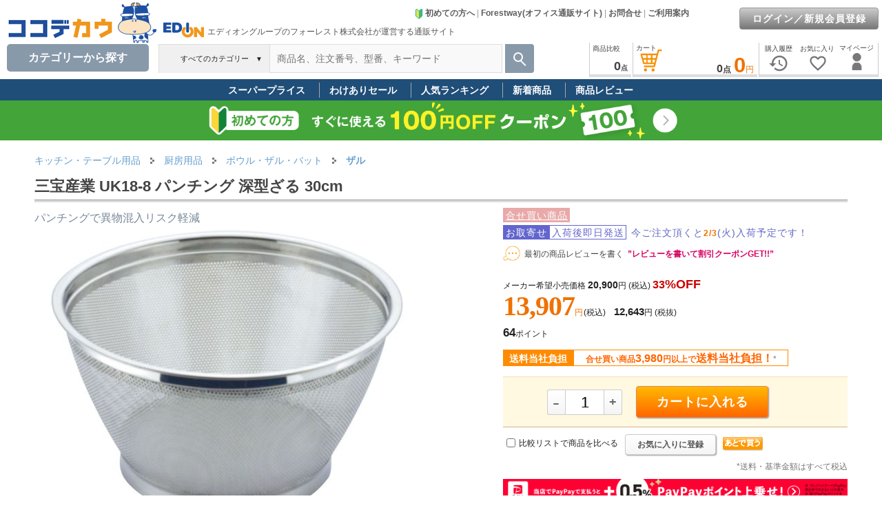

--- FILE ---
content_type: text/html; charset=Shift_JIS
request_url: https://www.cocodecow.com/coco/gi/CL1349/
body_size: 297059
content:

<!DOCTYPE html>






























































<html lang="ja">

<head>
<meta name="viewport" content="width=1120" />

<link rel="canonical" href="https://www.cocodecow.com/coco/gi/CL1349/">




<TITLE>三宝産業 UK18-8 パンチング 深型ざる 30cm 028498030が13,907円 通販【ココデカウ（エディオングループ）】</TITLE>
















<META name="keywords" content="ボウル・ザル・バット,ザル,三宝産業,UK18-8 パンチング 深型ざる 30cm,事務用品,通販">
<META name="description" content="三宝産業 UK18-8 パンチング 深型ざる 30cm を平日17時までのご注文で即日発送します。【送料590円(税込)(対象エリアなら3,980円(税込)以上送料当社負担)】ココデカウはエディオングループの「フォーレスト株式会社」が運営するご家庭向け通販サイトです。コールセンターを設置(フリーダイヤル)。">


<meta name="mixi-check-robots" content="noimage" />
<meta property="og:title" content="三宝産業 UK18-8 パンチング 深型ざる 30cm 028498030が13,907円 通販【ココデカウ（エディオングループ）】" />
<meta property="og:type" content="product">
<meta property="og:url" content="https://www.cocodecow.com/coco/gi/CL1349/" />
<meta property="og:image" content="https://www.cocodecow.com/forest/goods/images/j5207g.jpg" />

<meta property="og:site_name" content="通販サイト「ココデカウ」">
<meta property="og:description" content="三宝産業 UK18-8 パンチング 深型ざる 30cm を平日17時までのご注文で即日発送します。【送料590円(税込)(対象エリアなら3,980円(税込)以上送料当社負担)】ココデカウはエディオングループの「フォーレスト株式会社」が運営するご家庭向け通販サイトです。コールセンターを設置(フリーダイヤル)。" />


<META http-equiv="Content-Type" content="text/html; charset=Shift_JIS">
<META http-equiv="Content-Script-Type" content="text/javascript">
<META http-equiv="Content-Style-Type" content="text/css">
<LINK rel="stylesheet" href="/forest/docs/css1frm/goodsdetail2-import.css?202211221555" type="text/css">
<LINK href="/forest/docs/css1frm/forestway-top-import.css" rel="stylesheet" type="text/css">


<LINK href="/forest/docs/js/slider-pro.css?20250624" rel="stylesheet" type="text/css">














<script async src="https://www.googletagmanager.com/gtag/js?id=G-RVL19ZSDL1"></script>
<script>
  window.dataLayer = window.dataLayer || [];
  function gtag(){dataLayer.push(arguments);}
  gtag('js', new Date());
  gtag('config', 'G-RVL19ZSDL1'

  );
</script>


<script async src="https://s.yimg.jp/images/listing/tool/cv/ytag.js"></script>
<script>
window.yjDataLayer = window.yjDataLayer || [];
function ytag() { yjDataLayer.push(arguments); }
ytag({"type":"ycl_cookie", "config":{"ycl_use_non_cookie_storage":true}});
</script>



<script type='text/javascript'>
  (function() {
    var s = document.createElement('script');
    s.type = 'text/javascript';
    s.async = true;
    s.src = "https://bvr.ast.snva.jp/beaver.js?serial=f3f1287b-1979-4588-a3e2-c310eccebfd9";
    var x = document.getElementsByTagName('script')[0];
    x.parentNode.insertBefore(s, x);
  })();
  var _sna_dam = _sna_dam || [];
</script>



<LINK href="/forest/docs/css1frm/bass-import.css?202505151455" rel="stylesheet" type="text/css">
<LINK href="/forest/docs/css1frm/menuheader-import.css?202503211900" rel="stylesheet" type="text/css">




<style type="text/css">
img {
 image-rendering: auto;
 }
</style>




<script language="JavaScript" type="text/javascript" src="/forest/docs/js/common1.js"></script>
<script language="JavaScript" type="text/javascript" src="/forest/docs/js/common2.js?202504011110"></SCRIPT>

<script language="JavaScript" type="text/javascript" src="/forest/docs/js/prototype-1.7.3.js"></script>

<script type="text/javascript" src="/forest/docs/js/Cookie.js?20111212"></script>

<link type="text/css" rel="stylesheet" href="/forest/docs/js/jquery-ui.min.css" />
<script type="text/javascript" src="/forest/docs/js/jquery-1.10.2.min.js"></script>
<script type="text/javascript" src="/forest/docs/js/jquery-ui.min.js"></script>
<script type="text/javascript" src="/forest/docs/js/js.cookie.js"></script>
<script type="text/javascript">
jQuery.noConflict();
var j$ = jQuery;

(function(){
var html = document.getElementsByTagName('html')||[];
html[0].classList.add('enable-javascript');
window.addEventListener("load", function(){
html[0].classList.add('window-load');
}, false);
})();
</script>
<script language="JavaScript" type="text/javascript" src="/forest/docs/js/jquery.jcarousellite-1.0.1.js?201808061129"></script>


<script type="text/javascript">
    (function(c,l,a,r,i,t,y){
        c[a]=c[a]||function(){(c[a].q=c[a].q||[]).push(arguments)};
        t=l.createElement(r);t.async=1;t.src="https://www.clarity.ms/tag/"+i;
        y=l.getElementsByTagName(r)[0];y.parentNode.insertBefore(t,y);
    })(window, document, "clarity", "script", "ko1s5h90ov");
</script>



<!-- LINE Tag Base Code -->
<!-- Do Not Modify -->
<script>
(function(g,d,o){
  g._ltq=g._ltq||[];g._lt=g._lt||function(){g._ltq.push(arguments)};
  var h=location.protocol==='https:'?'https://d.line-scdn.net':'http://d.line-cdn.net';
  var s=d.createElement('script');s.async=1;
  s.src=o||h+'/n/line_tag/public/release/v1/lt.js';
  var t=d.getElementsByTagName('script')[0];t.parentNode.insertBefore(s,t);
    })(window, document);
_lt('init', {
  customerType: 'account',
  tagId: '05425026-279b-4297-ab93-165382165281'
});
_lt('send', 'pv', ['05425026-279b-4297-ab93-165382165281']);
</script>
<noscript>
  <img height="1" width="1" style="display:none"
       src="https://tr.line.me/tag.gif?c_t=lap&t_id=05425026-279b-4297-ab93-165382165281&e=pv&noscript=1" />
</noscript>
<!-- End LINE Tag Base Code -->




<!-- Meta Pixel Code -->
<script>
!function(f,b,e,v,n,t,s)
{if(f.fbq)return;n=f.fbq=function(){n.callMethod?
n.callMethod.apply(n,arguments):n.queue.push(arguments)};
if(!f._fbq)f._fbq=n;n.push=n;n.loaded=!0;n.version='2.0';
n.queue=[];t=b.createElement(e);t.async=!0;
t.src=v;s=b.getElementsByTagName(e)[0];
s.parentNode.insertBefore(t,s)}(window, document,'script',
'https://connect.facebook.net/en_US/fbevents.js');
fbq('init', '539462498788248');
fbq('track', 'PageView');
</script>
<noscript><img height="1" width="1" style="display:none"
src="https://www.facebook.com/tr?id=539462498788248&ev=PageView&noscript=1"
/></noscript>
<!-- End Meta Pixel Code -->



<link href="/forest/docs/js/video-js.min.css" rel="stylesheet">
<script src="/forest/docs/js/video.min.js"></script>
<script src="/forest/docs/js/Youtube.min.js "></script>

<style type="text/css">
<!--
#putcart {

}
.putcartincart {
background:#ffff99; width:280px;border-top: 1px solid #F5DEB3;border-bottom: 1px solid #D2B48C;text-align:center; margin: 15px 0 10px 0;padding:8px 13px;box-sizing: border-box;
}
.putcartnocart {
background:#FFF9E1;text-align:center; width:280px;border-top: 1px solid #F5DEB3;border-bottom: 1px solid #D2B48C;margin: 15px 0 10px 0;padding: 8px 13px;_padding:2px 0px 1px 0px;box-sizing: border-box;
}

/* 商品レビュー表示順レイアウト */
.select_sort {
margin: 0;
padding: 0px 5px 0px 10px;
line-height: 15px;
background: #F5f5f5 url(/forest/docs/images/shoping_images/sort-select.gif?20130416) no-repeat left top;
}
.non_select_sort {
margin: 0;
padding: 0px 5px 0px 10px;
line-height: 15px;
background: #F5f5f5 url(/forest/docs/images/shoping_images/sort.gif?20130416) no-repeat left top;
}
a.nickname {
text-decoration: none;
}
a.nickname:hover {
text-decoration: underline;
}

/* 検索結果件数 */
#search_cnt {
float: left;
}

/* 前へ次へ */
.movepage {
float: right;
/*font-size: 12px;*/
font-weight: normal;
    /*line-height: 16px;*/
text-align: right;
padding: 0;
margin-top: 3px;
/*border: 1px solid #6B9658;*/
}
.movepage_number {
font-size: 18px;
font-family:"Arial","verdana","helvetica","ＭＳ Ｐゴシック","ヒラギノ角ゴ Pro W3","Osaka","sans-serif";
}
.movepage a {
color: #777;/* 文字色：淡いグレー */
text-decoration: underline;
}
.movepage a:hover {
text-decoration: none;
}
/* アパレル品：商品状態マーク */
.condmark{
color:#39F;
padding-right:3px;
}
/* アパレル品：商品状態タイトル */
.condtitle{
font-weight:bold;
color:#999999;
font-size:12px;
}
/* アパレル品：商品状態内容 */
.condnaiyo{
padding-left:5px;
margin-bottom:4px;
color:#222222;
}
#apparelinfowaku{
margin: 10px 0px 10px 0px;
font-size:12px;
line-height:1.8;
}
#infobox ul {
margin: 0px;
padding-left: 20px;
list-style-type: disc;
list-style-image: none;
line-height: 150%;
text-align: left;
}

#infobox table th{
padding: 5px 0px 5px 0px;
}
#infobox table th p {
    margin: 2px 0px;
}

#stock {
    float: left;
    /* background-image: url(../images/husen01.gif); */
    padding: 0px;
    height: 22px;
    line-height: 22px;
    width: 140px;
    box-shadow: 2px 2px 3px #777;
    -webkit-box-shadow: 2px 2px 3px #777;
    -moz-box-shadow: 2px 2px 3px #777;
    background: #ffff66;
    border-left: 10px solid #ea7b08;
    margin: 0px 0px 0px 15px;
}
#stock H4 {
    margin: 0px;
    padding: 1px 0px 0px 0px;
    color: #444;
    font-size: 14px;
    font-weight: bold;
    line-height: 22px;
    vertical-align: middle;
    text-align: center;
}

#drugcaution ol {
  counter-reset:number;
  list-style-type: none!important;
  margin: 5px 0px 2px 0px;
  padding:0.5em;
  background: #e6f2ff;
  border:2px solid #ffffff;
}
#drugcaution ol li {
  position: relative;
  padding-left: 30px;
  line-height: 1.5em;
  padding: 0.5em 0.5em 0.5em 30px;
}

#drugcaution ol li:before{
  position: absolute;
  counter-increment: number;
  content: counter(number);
  display:inline-block;
  background: #5c9ee7;
  color: white;
  font-family: 'Avenir','Arial Black','Arial',sans-serif;
  font-weight:bold;
  font-size: 15px;
  border-radius: 50%;
  left: 0;
  width: 25px;
  height: 25px;
  line-height: 25px;
  text-align: center;
  /*top: 50%;
  -webkit-transform: translateY(-50%);
  transform: translateY(-50%);*/
}
#drugcaution ol li.drugcaution_note {
  color: #cc0000;
  font-size: 14px;
  font-weight: bold;
  padding: 10px 5px;
}
table#vd_table th {
  padding: 0px 5px;
  line-height: 2em;
  font-size: 14px;
}
table#vd_table td {
  font-size: 13px;
  line-height: 1.6em;
  padding: 2px 5px;
  background: #fff;
}
table#vd_table tr:nth-child(2) td {
  border-top: none;
}
#drugcaution ol li.drugcaution_note:before {
  content: none;
}
#vari_result_table td.varitd {
  font-size: 11px;
  padding: 5px 0px;
  background: #f2f2f2;
}
#vari_result_table tr.varith:hover{
  background-color: #FFFFFF;
}

.mfp-fade.mfp-bg {
opacity: 0;
-webkit-transition: all 0.15s ease-out; 
-moz-transition: all 0.15s ease-out; 
transition: all 0.15s ease-out;
}
.mfp-fade.mfp-bg.mfp-ready {
opacity: 0.8;
}
.mfp-fade.mfp-bg.mfp-removing {
opacity: 0;
}

.mfp-fade.mfp-wrap .mfp-content {
opacity: 0;
-webkit-transition: all 0.15s ease-out; 
-moz-transition: all 0.15s ease-out; 
transition: all 0.15s ease-out;
}
.mfp-fade.mfp-wrap.mfp-ready .mfp-content {
opacity: 1;
}
.mfp-fade.mfp-wrap.mfp-removing .mfp-content {
opacity: 0;
}
.video-js, .vjs-poster {
background-color: #ffffff;
}
.video-js .vjs-big-play-button {
display:none;
}
.gsguide-marker {
  background: linear-gradient(transparent 70%, #dbf5ba 70%);
}
.cart-triangle-bottom {
  float: left;
  margin-left: 220px;
  border-style: solid;
  border-width: 24px 14px 0 14px;
  border-color: #FF6600 transparent transparent transparent;
  margin-top: 10px;
}
.innerright .gi_txtlink  {
text-decoration: none;
color: #0066c0;
}
.innerright .gi_txtlink:hover {
text-decoration: underline;
}
#gdsCursorwakuPop {
position: relative;
width: 100%;
font-size: 12px;
}
#gdsCursorPop {
    margin: 5px 35px 0px 35px;
}
#gdsCursorPop ul li {
list-style-type: none;
background-image: none;
padding-left :0;
}
#gdsCursorPop li img.gs {
    width: 120px;
    height: 90px;
    border: solid 1px #fff;
}
-->
</style>

<SCRIPT Language = "JavaScript">
<!--

function setButton(sName){
document.form1.hidButton.value=sName;
document.form1.submit();
}

function goVd(sGoods){
document.form2.hidButton.value="VD";
document.form2.hidGoods.value=sGoods;
open_newVD(0);
document.form2.submit();
}

function PutCart(sGoods){
document.form1.hidGoods.value=sGoods;
setButton("PutCart");
}


function movePage(sPage){
document.form1.hidMovePage.value = sPage;
setButton('MovePage');
}



function category1(){
setButton("Category1");
}


function category2(){
setButton("Category2");
}


function category3(){
setButton("Category3");
}


function category4(){
setButton("Category4");
}


function backSearchTop(){
setButton("backSearchTop");
}


function initParm(){
document.form1.hidButton.value="";








showImageViewerAutoStart();
}


function PutCartFromVari(sGoods){
formDisable();
document.form1.hidPutCartGoods.value=sGoods;
setButton("PutCartFromVari");
}


function goPutCatalog(sName){
formDisable();
setButton(sName);
}


function setBuyNextGoodsGoodsList(sGoods){
document.form1.hidGoodsList.value = sGoods;
document.form1.hidCountList.value = '1'; 
}

function buyNextGoods(sGoods){
formDisable();
setBuyNextGoodsGoodsList(sGoods);
setButton("AddTempBox");
}


function reviewSort(sName){
//document.form1.hidMovePage.value = '1';
formDisable();
//backCategory();
setButton(sName);
}


function goReviewEdit(sGoods){
document.formReviewEdit.hidGoods.value = sGoods;
document.formReviewEdit.submit();
}

function formDisable(){
len = document.form1.elements.length;
for (i=0; i<len; i++){ 
if(document.form1.elements[i].type == "button"
|| document.form1.elements[i].type == "button"){
document.form1.elements[i].disabled = true;
}
}
}


function enterCancel(evt){
if (evt.keyCode == 13 || evt.keyCode == 3) {
if (evt.preventDefault) {
evt.preventDefault();
} else {
evt.returnValue = false;
}
}
}

// -->
</SCRIPT>
<link href="/forest/docs/js/magnific-popup.css" rel="stylesheet">
<script type="text/javascript" language="javascript" src="/forest/docs/js/jquery.lazyload.js?202107291132"></script>
<SCRIPT type="text/javascript" src="/forest/docs/js/jquery.magnific-popup.js"></SCRIPT>
<SCRIPT type="text/javascript" src="/forest/docs/js/count.js"></SCRIPT>
<SCRIPT type="text/javascript" src="/forest/docs/js/encode.js"></SCRIPT>


<script language="Javascript" type="text/javascript">
<!--
var fetchedImageBoxs = {};
var fetchedImages = {};
var imageThumbnailArray = [];
var arrayindex = 0;

function fetchImage(id, image) {
fetchedImageBoxs[id + '_box'] = {};
fetchedImages[id] = {};
fetchedImages[id].image = image;
imageThumbnailArray[arrayindex] = id;
arrayindex++;
}

function showImageViewerDiv() {
document.getElementById('imageViewerDiv').style.visibility = "visible";
document.getElementById('imageViewerDiv').innerHTML = '<img src="" alt="三宝産業 UK18-8 パンチング 深型ざる 30cm" border="0" id="gsimageCL1349" />';
}

var imgmoveTimerid = '';
function showImageViewer( id ) {
clearTimeout(imgmoveTimerid);
showImageViewerChng(id);
}

function showImageViewerChng( id ) {
showImageViewerDiv();

if(document.getElementById('gsimageCL1349')) {
var elem = document.getElementById('gsimageCL1349');
elem.src = fetchedImages[id].image;
//j$('#simplecartcartCL1349').attr('src', fetchedImages[id].image);
}

for ( elementId in fetchedImages ) {

var imageThumbnailBox = document.getElementById(elementId + '_box');

if (imageThumbnailBox != null) {
if (elementId == id) {

imageThumbnailBox.className = 'image_thumbnail_box_selected';
} else {

imageThumbnailBox.className = 'image_thumbnail_box';
}
}
}
}

var videoviewcnt = 0;

function showVideoViewer(id,movienm) {
clearTimeout(imgmoveTimerid);

videoviewcnt = videoviewcnt + 1;
document.getElementById('imageViewerDiv').style.visibility = "visible";
//document.getElementById('imageViewerDiv').innerHTML = '<video id="vplayer'+videoviewcnt+'" class="video-js" controls preload="auto" width="560" poster="/forest/goods/images/V'+movienm+'.jpg" data-setup="{}">'
document.getElementById('imageViewerDiv').innerHTML = '<video id="vplayer'+videoviewcnt+'" class="video-js" controls preload="auto" width="560" data-setup="{}">'
+ '<source src="/forest/goods/images/v/'+movienm+'.mp4" type="video/mp4"></source>'
+ '<p class="vjs-no-js">動画を見るためにはJavaScriptを有効にしてください。また、ブラウザのアップグレードを検討してください。</p>'
+ '</video>';

var vPlayer = videojs('vplayer'+videoviewcnt);
vPlayer.muted(true);
vPlayer.autoplay(true);
setTimeout(function(){
vPlayer.play();
}, 200);

for ( elementId in fetchedImages ) {

var imageThumbnailBox = document.getElementById(elementId + '_box');

if (imageThumbnailBox != null) {
if (elementId == id) {

imageThumbnailBox.className = 'image_thumbnail_box_selected';
} else {

imageThumbnailBox.className = 'image_thumbnail_box';
}
}
}
}


function showVideoViewerYouTube(id,movienm){
clearTimeout(imgmoveTimerid);

videoviewcnt = videoviewcnt + 1;
document.getElementById('imageViewerDiv').style.visibility = "visible";
document.getElementById('imageViewerDiv').innerHTML = '<video id="vplayer'+videoviewcnt+'" class="video-js" preload="auto" width="560" data-setup=\'{ "techOrder": ["youtube"], "sources": [{ "type": "video/youtube", "src": "https://www.youtube.com/watch?v='+movienm+'&rel=0"}], "youtube": { "ytControls": 2 }}\'>'
+ '<p class="vjs-no-js">動画を見るためにはJavaScriptを有効にしてください。また、ブラウザのアップグレードを検討してください。</p>'
+ '</video>';

var vPlayer = videojs('vplayer'+videoviewcnt);
vPlayer.muted(true);
vPlayer.autoplay(true);
setTimeout(function(){
vPlayer.play();
}, 200);

for ( elementId in fetchedImages ) {

var imageThumbnailBox = document.getElementById(elementId + '_box');

if (imageThumbnailBox != null) {
if (elementId == id) {

imageThumbnailBox.className = 'image_thumbnail_box_selected';
} else {

imageThumbnailBox.className = 'image_thumbnail_box';
}
}
}
}

var aImglistNo = [];
var imglistcnt = 0;



function showImageViewerAutoStart(){

}
function showImageViewerAuto(thisno){
imgmoveTimerid = setTimeout(function(){
showImageViewerChng('image_' + aImglistNo[thisno]);
if(thisno < aImglistNo.length-1){
showImageViewerAuto(thisno+1);
} else {
imgmoveTimerid = setTimeout(function(){showImageViewerChng('image_0');},2000);
}
},2000);
}




function showImagePopup( sImageFile ) {
//document.getElementById('imagePopupDiv').innerHTML = '<a href="/coco/popup/' + sImageFile + '" target="_blank">→ 拡大して見る</a>';
//document.getElementById('imagePopupDiv').innerHTML = "<a href=\"javascript:MM_openBrWindow('/coco/popup/" + sImageFile + "','','scrollbars=yes,resizable=yes,width=660,height=700')\" >→ 拡大して見る</a>";
document.getElementById('imagePopupDiv').style.display = "block";
document.getElementById('imagePopupDiv').style.visibility = "visible";
}

function hideImagePopup() {
//document.getElementById('imagePopupDiv').style.display = "none";
document.getElementById('imagePopupDiv').style.visibility = "hidden";
document.getElementById('imagePopupDiv').innerHTML = "&nbsp;";
}



function goDrugInquiry(){
document.form2.hidGoods.value = 'CL1349';
document.form2.hidButton.value = 'GoDrugInquiry';
document.form2.submit();
}


function chkDrugChecked(){
var errobj = document.getElementById('errchkdrug');
var douidiv = document.getElementById('douidrug');

var nextbuymsgdiv = document.getElementById('nextbuymsg');
if(nextbuymsgdiv){
nextbuymsgdiv.style.display = "none";
}

if(!document.form1.chkDrug.checked) {
douidiv.style.border = "solid 2px #FF0000"; 
errobj.style.display = "block";
return false;
} else {
douidiv.style.border = "solid 2px #FFFFFF"; 
errobj.style.display = "none";
return true;
}
}



//-->
</script>



<script type="application/ld+json">
{
  "@context": "https://schema.org/",
  "@type": "Product",
  "description":"パンチングで異物混入リスク軽減",
  "name": "三宝産業 UK18-8 パンチング 深型ざる 30cm",
  "url": "/coco/gi/CL1349/",
  "image": [
"/forest/goods/images/p/j5207g.jpg"

   ],


  "offers": {
    "@type": "Offer",
    "priceCurrency": "JPY",
    "price": "13907"
  }

}
</script>





<script type="text/javascript">
gtag("event", "view_item", {
  currency: "JPY",
  items: [
    {
      id: "CL1349",
      google_business_vertical: "retail",
      item_id: "CL1349",
      item_name: "三宝産業 UK18-8 パンチング 深型ざる 30cm",
      
      item_category: "キッチン・テーブル用品",
      item_category2: "厨房用品",
      item_category3: "ボウル・ザル・バット",
      item_category4: "ザル",
      item_category5: "",
      price: 12643
    }
  ],
  value: 12643
});
</script>


</head>



<body onLoad='initParm();' temscope itemtype="http://schema.org/Webpage">

<div id="wrapper" style="width:100%;min-width:1200px;max-width:1600px;">

<div id="fixed-header">
































<link rel="stylesheet" href="/forest/docs/csssp/iconfont/material-icons.css">
<style type="text/css">
<!--
a#cart_hlink, a#compare_hlink, a#tempbox_hlink, a#mylist_hlink, a#hist_hlink {
color:#444444;
}
#topcate {
display:none;
position: absolute;
top: 103px;left:10px;
z-index: 1000;
margin: 0px auto;width: 205px;background: #FFF;
box-shadow: 2px 2px 3px 3px rgb(0 0 0 / 5%);
border: 1px solid #ddd;
padding-bottom: 4px;
border-bottom-left-radius: 10px;
border-bottom-right-radius: 10px;
}
#wvcwk {
position:relative;background:#ffffff;width:230px;border:1px solid #dcdcdc;
padding: 15px 5px 15px 20px;
border-top:3px solid #666;border-bottom-left-radius: 10px;border-bottom-right-radius: 10px;
box-shadow: 4px 3px 6px rgba(0,0,0,.4),-4px 3px 6px rgba(0,0,0,.4);

}
#wvcwk:before {
    content: "";
    display: block;
    width: 0;
    height: 0;
    position: absolute;
    top: -10px;
    right: 20px;
    border-bottom: 10px solid #666;
    border-left: 10px solid transparent;
    border-right: 10px solid transparent;
}
#wvcwk a {
    color: #222;
    text-decoration: none;
    font-size: 14px;
}
#wvcwk a:hover{
    color: #2E75B6;
    _text-decoration: underline;
}
#svcmenu-list {
margin:0;
padding:0;
padding-bottom:0px;
text-align:middle;
width: 205px;
background: none repeat-y top right;
}
#svcmenu-list2 {
margin:0;
padding:0;
padding-bottom:10px;
text-align:middle;
/*width: 230px;
background:  url("/forest/docs/images/menuheader_images/svcmenurbk.jpg") repeat-y top right;*/
}
#svcmenu-list ul, #svcmenu-list2 ul {
margin: 5px 0px 20px 3px;
padding: 0;
list-style: none;
}
#svcmenu-list li.ml {
line-height:0;
text-align: left;
line-height: 20px;
}
#svcmenu-list li.ml a {
display:block;
margin:0;
margin-top: 4px;
padding:0;
padding-left: 5px;
color: #111; 
font-size: 13px;
line-height:1.5;
/*background:  url("/forest/docs/images/catalog_images/menu-link.gif") no-repeat 190px -8px;*/
border-bottom: 1px solid #fff;
text-decoration: none;
}
/* #svcmenu-list li.ml a:hover { */
/* color: #444;  */
/* background:  url("/forest/docs/images/catalog_images/menu-link-selected.gif") no-repeat 190px -8px; */
/* } */
#svcmenu-list li.selliml a, #svcmenu-list li.selliml a:hover {
display:block;
margin:0;
margin-top: 4px;
padding:0;
padding-left: 5px;
font-size: 13px;
line-height:20px;
color: #F07100; 
font-weight:bold;
text-decoration: none;
border-bottom: 1px solid #fff;
/*background:  url("/forest/docs/images/catalog_images/menu-link-selected.gif") no-repeat 190px -8px;*/
}
#svcmenu-list2 li.ml {
line-height:0;
text-align: left;
line-height: 20px;
}
#svcmenu-list2 li.ml a {
margin:0;
margin-top: 4px;
padding:0;
padding-left: 18px;
color: #222; 
font-size: 13px;
line-height:1.5;
background:  url("/forest/docs/images/catalog_images/menu-link.gif") no-repeat 0px -8px;
text-decoration: none;
}
#svcmenu-list2 li.ml a {
font-size: 14px;
}
#svcmenu-list2 li.ml a:hover {
color: #444; 
text-decoration: underline;
background:  url("/forest/docs/images/catalog_images/menu-link-selected.gif") no-repeat 0px -8px;
}
#svrrarea {
position:absolute;width:380px;top:5px;right:-20px;font-size:12px;line-height:1.5;
}
.svrrtitle {
margin-bottom:5px;font-weight:bold;font-size:16px;line-height:1.6;color:#F07100;
}
#svcmenu-list li.mlo {
line-height: 1.4;
}
#svcmenu-list li.mlo a {
    display: block;
    margin: 0;
    /*margin-top: 2px;*/
    padding: 0;
    padding-left: 10px;
font-weight:normal;
color:#111; 
    font-size: 13px;
    /* line-height: 1.5; */
    /* background: url(/forest/docs/images/catalog_images/menu-link.gif) no-repeat 190px -8px; */
    /*border-bottom: 1px solid #fff;*/
    text-decoration: none;
}
#svcmenu-list li.mlo a:hover {
font-weight:bold;
color:#F07100;
}
#svcmenu-list li.mlo a.notselsvcml {
font-weight:normal;
color:#111; 
}

.headerlink a {
color: #666666;
text-decoration: none;
}
.headerlink a:hover {
text-decoration: underline;
}

#inquiry_h {
background: #fff;
    position: absolute;
    top: 45px;
    right: 280px;
    z-index: 1000;
    width: 300px;
    padding: 20px;
    font-size:12px;
    border-width: 3px 1px 1px;
    border-style: solid;
    border-color: #222 #dcdcdc #dcdcdc;
    border-image: initial;
    border-bottom-left-radius: 10px;
    border-bottom-right-radius: 10px;
    display: none;
box-shadow: 4px 3px 6px rgba(0,0,0,.4),-4px 3px 6px rgba(0,0,0,.4);

}

a#cart_hlink, a#compare_hlink, a#tempbox_hlink, a#mypage_hlink, a#coupon_hlink, a#mylist_hlink, a#hist_hlink {
color:#444444;
text-decoration: none;
 cursor : pointer; 
}
a#mylist_hlink .headicon, a#hist_hlink .headicon {
color:#777;
}
a#cart_hlink:hover {
color:#ea7b08;
}
a#mypage_hlink:hover {
color:#26a7a2;
}
a#compare_hlink:hover {
color:#ca2494;
}
a#coupon_hlink:hover {
color:#76a91e;
}
a#mylist_hlink:hover, a#mylist_hlink .headicon:hover {
color:#ed6b6b;
}
a#hist_hlink:hover, a#hist_hlink .headicon:hover {
color:#999999;
}

#login_link {
position:absolute;
top:16px;
right:6px;
color: #444;
font-size: 12px;
text-align: right;
line-height: 1.1em;
padding: 0px;
margin: 0px;
}

a.link_h {
    color:#444444;
    font-weight:bold;
    font-size:15px;
    line-height:1.1;

    text-decoration: none;
}
a.link_h:hover {
    color:#3079ED;
    text-decoration: underline;
}


ul.tab {
margin: 0;
padding: 0;
font-size:12px;
line-height:1;
display: table;
}
ul.tab li {
float: left;
margin: 0px;
position: relative;
bottom: 0px;
list-style-type: none;
border-top: none;
border-bottom: none;
height:27px;
font-family: "MS Gothic", "Hiragino Kaku Gothic Pro", "Helvetica Neue", HelveticaNeue, Helvetica,"Verdana","Arial", sans-serif;
}
ul.tab li.none {

}
ul.tab li a {
color: #444444;
padding:1px 5px 0px 5px;
height:30px;_height:33px;
text-align:center;
text-decoration: none;
background: #fff;
display: table-cell;
vertical-align: middle;
}
ul.tab li a.blue {
border-top: 2px #2384dc solid;
}
ul.tab li a.green {
border-top: 2px #4cbb47 solid;
}
ul.tab li a.red {
border-top: 2px #dd1d25 solid;
}
ul.tab li a.yellow {
border-top: 2px #ffd242 solid;
}
ul.tab li a:hover {
position: relative;
bottom: 2px;
}
/* clerfix */
.clear:after {
    content:"";
    display:block;
    overflow:hidden;
}
.clear:after {
    clear:both;
}
.clear {
    zoom:1;
}
.right_fixed {
overflow: hidden;
zoom: 1;
}
.right_fixed .left {
margin-left: 10px;
margin-right: -660px;
width: 100%;
float: left;
}
.right_fixed .inner {
margin-right: 515px;
height: 50px;
/*background: #4a4a4a;*/
}
.right_fixed .right {
width: 500px;
margin-right:5px;
float: right;
height: 50px;
/*background: #dfdfdf;*/
}

.left_fixed_serch {
/*overflow: hidden;
zoom: 1;*/
}
.left_fixed_serch .right2 {
margin-left: -240px;
width: 100%;
float: right;
}
.left_fixed_serch .inner2 {
/*margin-left:5px;
height: 50px;*/
}
.left_fixed_serch .left2 {
width: 230px;
float: left;
/*height: 50px;*/
}


.center_fixed_serch {
overflow: hidden;
zoom: 1;
}
.center_fixed_serch .right3 {
width: 42px;
float: right;
height: 50px;
}
.center_fixed_serch .center3 {
margin-left: -160px;
margin-right: -50px;
width: 100%;
float: left;
}
.center_fixed_serch .inner3 {
margin-left: 160px;
margin-right: 50px;
/*height: 50px;*/
}
.center_fixed_serch .left3 {
width: 160px;
float: left;
height: 50px;
}

#couponwk {
position:relative;background:#ffffff;width:400px;border:1px solid #dcdcdc;
padding: 10px;
border-top:3px solid #666;border-bottom-left-radius: 10px;border-bottom-right-radius: 10px;
box-shadow: 4px 3px 6px rgba(0,0,0,.4),-4px 3px 6px rgba(0,0,0,.4);

}
#couponwk:before {
    content: "";
    display: block;
    width: 0;
    height: 0;
    position: absolute;
    top: -10px;
    right: 20px;
    border-bottom: 10px solid #666;
    border-left: 10px solid transparent;
    border-right: 10px solid transparent;
}

#compwk {
position:relative;background:#ffffff;width:260px;border:1px solid #dcdcdc;
padding: 10px;
border-top:3px solid #666;border-bottom-left-radius: 10px;border-bottom-right-radius: 10px;
box-shadow: 4px 3px 6px rgba(0,0,0,.4),-4px 3px 6px rgba(0,0,0,.4);

}
#compwk:before {
    content: "";
    display: block;
    width: 0;
    height: 0;
    position: absolute;
    top: -10px;
    right: 20px;
    border-bottom: 10px solid #666;
    border-left: 10px solid transparent;
    border-right: 10px solid transparent;
}

#mylistwk {
position:relative;background:#ffffff;width:260px;border:1px solid #dcdcdc;
padding: 10px;
border-top:3px solid #666;border-bottom-left-radius: 10px;border-bottom-right-radius: 10px;
box-shadow: 4px 3px 6px rgba(0,0,0,.4),-4px 3px 6px rgba(0,0,0,.4);

}
#mylistwk:before {
    content: "";
    display: block;
    width: 0;
    height: 0;
    position: absolute;
    top: -10px;
    right: 20px;
    border-bottom: 10px solid #666;
    border-left: 10px solid transparent;
    border-right: 10px solid transparent;
}

#suggest {
display:none;
position: absolute;
top: 108px;left: 10px;
z-index: 1100;
margin: 0px auto;width: 800px;
padding-bottom: 4px;
font-size: 12px;
}
#suggestwk {
font-size:12px;
position:relative;background:#ffffff;width:700px;border:1px solid #dcdcdc;
border-top:3px solid #115EB3;border-bottom-left-radius: 10px;border-bottom-right-radius: 10px;
box-shadow: 4px 3px 6px rgba(0,0,0,.4),-4px 3px 6px rgba(0,0,0,.4);

}
#suggestwk ul#keywordsearchlist{
   list-style: none;
  padding-left: 0;
}
#suggestwk ul#categorysearchlist{
   list-style: none;
  padding-left: 0;
}
#suggestwk ul#keywordsearchlist li a{
   display: block;
   text-decoration:none;
   color:#444444;
   padding: 1px 10px;
}
#suggestwk ul#keywordsearchlist li a:focus{
   background-color: #eef3f9;
   outline: 0;
   /*border:1px solid red;*/
}
#suggestwk ul#keywordsearchlist li a:hover{
   background-color: #F5F5F5;
}
#suggestwk ul#categorysearchlist li a{
   display: block;
   text-decoration:none;
   color:#444444;
   padding: 2px 10px;
}
#suggestwk ul#categorysearchlist li a:focus{
   /*background-color: #eef3f9;*/
   outline: 0;
   /*border:1px solid red;*/
}
#suggestwk ul#categorysearchlist li a:hover{
   background-color: #ccffff;
}

#suggestinner {
display:none;
position: absolute;
top: 0px;left: 600px;
z-index: 1101;
margin: 0px auto;width: 300px;
background:#ffffff;
border-top:3px solid #115EB3;border-bottom-left-radius: 10px;border-bottom-right-radius: 10px;
box-shadow: 4px 3px 6px rgba(0,0,0,.4),-4px 3px 6px rgba(0,0,0,.4);

}

#cartfwk {
font-size:12px;
position:relative;background:#ffffff;width:300px;border:1px solid #dcdcdc;
padding: 10px;
border-top:3px solid #666;border-bottom-left-radius: 10px;border-bottom-right-radius: 10px;
box-shadow: 4px 3px 6px rgba(0,0,0,.4),-4px 3px 6px rgba(0,0,0,.4);

}
#cartfwk:before {
    content: "";
    display: block;
    width: 0;
    height: 0;
    position: absolute;
    top: -10px;
    right: 20px;
    border-bottom: 10px solid #666;
    border-left: 10px solid transparent;
    border-right: 10px solid transparent;
}
table.carttabtbl td{
border-bottom: 1px dotted #D3D3D3;
}


/* ヘッダ部カート内商品
-----------------------*/
#cartin_area {
clear: both;
width: 600px;
margin: 10px 0px;
padding: 0px;
border: 1px solid #DDDDDD;
font-size: 12px;
text-align: left;
}
#cartin_box_title {
width: 590px;
float: left;
font-size:12px;
margin: 4px;
padding: 0px;
}
.cartin_box {
width: 190px;
float: left;
margin: 6px 3px;
padding: 0px;
}
.cartin_box_no {
width: 19px;
float: left;
text-align: center;
margin: 0px 2px 0px 0px;
padding: 0px;
font-size:18px;
font-weight:bold;
}
.cartin_box_inner3 {
width: 598px;
float: left;
margin: 0px;
padding: 0px;
}
.cartin_box_img {
width: 60px;
float: left;
margin: 0px;
padding: 0px;
}
.cartin_box_info {
width: 126px;
float: left;
margin: 0px 2px;
padding: 0px;
}
.cartin_box_info a {
color: #1D3994;
text-decoration: none;
}
.cartin_box_info a:hover {
text-decoration: underline;
}
/* 金額等 */
.cartin_price {
font-family:"Arial","verdana","helvetica","ＭＳ Ｐゴシック","ヒラギノ角ゴ Pro W3","Osaka","sans-serif";
color:#cc0000; /* 文字色:赤 */
}
/* 金額等(VD) */
.price {
font-family:"Arial","verdana","helvetica","ＭＳ Ｐゴシック","ヒラギノ角ゴ Pro W3","Osaka","sans-serif";
color:#CC0000; /* 文字色：赤 */
font-weight: bold;
font-size: 16px;
}
#searchcbox {
display:none;width:160px;font-size: 12px;line-height:20px;position: absolute;z-index: 1000;margin-right:3px;
left:230px;
top:96px;background:#ffffff;
padding-left: 0;
border-left: 1px solid #ddd;
border-bottom: 1px solid #ddd;
border-right: 1px solid #ddd;
box-shadow: 2px 2px 3px 3px rgb(0 0 0 / 5%);
}
#searchcbox li {
    cursor: pointer;
    padding: 2px 5px;
    font-size:12px;
    line-height:16px;
    list-style-type: none;
    color:#333333;
    border-bottom: 1px dashed #ccc;
}


#toptcareain ul {
    margin: 0;
    padding: 8px 0px 0px 0px;
    list-style: none;
    min-height: 100px;
    background-color: #FFF;
    border-top: 3px solid #eee;
}
/*#toptcareain li a:visited {
    color: #CD5C5C;
    text-decoration: none;
}*/
#toptcareain li a:hover {
color: #F07100;
font-weight:bold;
}
#toptcareain li a {
    color: #111;
    text-decoration: none;
    font-weight:normal;
}
#toptcareain li {
    padding: 5px 0px;
    color: #111;
    font-size: 14px;
    line-height: 18px;
float: left;
margin-right:14px;
}
#toptcareain li.li2 {
width: 45%;
}
#toptcareain li.li3 {
width: 30%;
}
.rankinglink {
display:inline-block;
position: absolute;
    top: 20px;
    right: 10px;
}
.rankinglink a {
    color: #111;
    font-size:14px;
    text-decoration: none;
}
.rankinglink a:hover {
    color: #F07100;
}
ul#searchhistlist {
list-style: none;
padding-left: 0;
margin-top:3px;
}

ul#searchhistlist li{
padding:3px 50px 3px 3px;
border-bottom: 1px solid #ddd;
font-size:14px;
display: flex;
align-items:center;
justify-content: space-between;
}
ul#searchhistlist li a {
text-decoration: none;
color: #222;
}
ul#searchhistlist li a:hover {
text-decoration: none;
color: #ea7b08;
}
-->
</style>
<SCRIPT type="text/JavaScript">
<!--

var touchflg = false; 

function addEvent(eventName, func) {
if (eventName.substring(0, 2) == 'on') {
eventName = eventNAme.substring(2);
}

if (window.addEventListener) { 
window.addEventListener(eventName, func, false);
return true;
}

if (window.attachEvent) {
window.attachEvent('on' + eventName, func);
return true;
}
}

function setTouchflg(event){
if(event.type=='touchstart'){
touchflg = true;
}
}


var timerIdmyac=0;
var timerIdmyachide=0;

function showsvctab(){
clearTimeout(timerIdmyachide);
//0.3秒間マウスオーバーするとサービスメニュー表示
timerIdmyac = setTimeout(function() {
j$("#svc_in").css("right", "4px");
showdiv('svc');
clearTimeout(timerIdmyac);
}, 300);
}
function clicksvctab(){
if(touchflg){
if(document.getElementById('svc').style.display == 'block'){
hidediv('svc');
} else {
 showsvctab();
}
}
}
function outsvctab(){
clearTimeout(timerIdmyac);
}
function hidesvc(){
//0.4秒間エリア外を離れた状態が続くと非表示
timerIdmyachide = setTimeout(function() {
hidediv('svc');
clearTimeout(timerIdmyachide);
}, 400);
}

var timerId=0;
var nowshowsvc='';


function showsvcmenu(id){
clearTimeout(timerIdmyachide);
nowshowsvc=id;
//0.2秒間マウスオーバーすると右側に情報表示
timerId = setTimeout(function() {
notshowsvcmenu('svccate');
notshowsvcmenu('svcdirect');
notshowsvcmenu('svckis');
notshowsvcmenu('svcmylist');
notshowsvcmenu('svctempbox');
notshowsvcmenu('svchist');
notshowsvcmenu('svcmem');
notshowsvcmenu('svccancel');
notshowsvcmenu('svcreturn');
notshowsvcmenu('svcdelivstate');
notshowsvcmenu('svcestimate');
notshowsvcmenu('svcreceipt');
notshowsvcmenu('svcaddcata');
notshowsvcmenu('svcpoint');
notshowsvcmenu('svcreqgds');
notshowsvcmenu('svcmyrev');
notshowsvcmenu('svcteiki');

document.getElementById(id).style.display = 'block';
document.getElementById('ml'+id).className = 'selsvcml';
document.getElementById('liml'+id).className = 'selliml';

clearTimeout(timerId);

}, 200);
}
function outsvcmenu(id){
//alert('nowshowsvc='+nowshowsvc+'  id='+id);
if(nowshowsvc == id){
//alert('outsvcmenu');
clearTimeout(timerId);
}
}
function chct(obj){
if(touchflg){
//alert('nowshowsvc='+nowshowsvc);
if(document.getElementById(obj.id).className == 'selsvcml'){
return true;
} else {
return false;
}
} else {
return true;
}
}

function notshowsvcmenu(id){
//document.getElementById('svcmain').style.display = 'none';
document.getElementById(id).style.display = 'none';
document.getElementById('ml'+id).className = 'notselsvcml';
document.getElementById('liml'+id).className = 'ml';
}


var timerIdcomp=0;
var timerIdcomphide=0;

function showcomptab(){
clearTimeout(timerIdcomphide);
//0.3秒間マウスオーバーすると比較リスト吹き出し表示
timerIdcomp = setTimeout(function() {

//比較リストの吹き出し部分を取得して作成
createCompareTab();

j$("#comp_in").css("right",(j$("#myaccount_h").outerWidth() + j$("#mylist_h").outerWidth() + j$("#hist_h").outerWidth() + j$("#cart_h").outerWidth())+8+"px");
showdiv('comp');
clearTimeout(timerIdcomp);
}, 300);
}
function clickcomptab(){
if(touchflg){
if(document.getElementById('comp').style.display == 'block'){
hidediv('comp');
} else {
 showcomptab();
}
}
}
function outcomptab(){
clearTimeout(timerIdcomp);
}
function hidecomp(){
//0.4秒間エリア外を離れた状態が続くと非表示
timerIdcomphide = setTimeout(function() {
hidediv('comp');
clearTimeout(timerIdcomphide);
}, 400);
}


var timerIdcoupon=0;
var timerIdcouponhide=0;

function showcoupontab(){
clearTimeout(timerIdcouponhide);
//0.3秒間マウスオーバーするとクーポン一覧吹き出し表示
timerIdcoupon = setTimeout(function() {
j$("#coupon_in").css("right",(j$("#myaccount_h").outerWidth() + j$("#mylist_h").outerWidth() + j$("#hist_h").outerWidth() + j$("#cart_h").outerWidth() + j$("#compare_h").outerWidth())+10+"px");
showdiv('coupon');
clearTimeout(timerIdcoupon);
}, 300);
}
function clickcoupontab(){
if(touchflg){
if(document.getElementById('coupon').style.display == 'block'){
hidediv('coupon');
} else {
 showcoupontab();
}
}
}
function outcoupontab(){
clearTimeout(timerIdcoupon);
}
function hidecoupon(){
//0.4秒間エリア外を離れた状態が続くと非表示
timerIdcouponhide = setTimeout(function() {
hidediv('coupon');
clearTimeout(timerIdcouponhide);
}, 400);
}


var timerIdmylist=0;
var timerIdmylisthide=0;

function showmylisttab(){
clearTimeout(timerIdmylisthide);
//0.3秒間マウスオーバーすると比較リスト吹き出し表示
timerIdmylist = setTimeout(function() {

//マイリストの吹き出し部分を取得して作成
//※既に取得済みの場合再取得しない
if(j$('#mylistgoods').children().length == 0){
createmylistareTab();
}

j$("#mylist_in").css("right",(j$("#myaccount_h").outerWidth())+1+"px");
showdiv('mylist');
clearTimeout(timerIdmylist);
}, 300);
}
function clickmylisttab(){
if(touchflg){
if(document.getElementById('mylist').style.display == 'block'){
hidediv('mylist');
} else {
 showmylisttab();
}
}
}
function outmylisttab(){
clearTimeout(timerIdmylist);
}
function hidemylist(){
//0.4秒間エリア外を離れた状態が続くと非表示
timerIdmylisthide = setTimeout(function() {
hidediv('mylist');
clearTimeout(timerIdmylisthide);
}, 400);
}



var timerIdsuggesthide=0;
function hidetopsuggest(){
//0.4秒間エリア外を離れた状態が続くと非表示
timerIdsuggesthide = setTimeout(function() {
hidediv('suggest');
clearTimeout(timerIdsuggesthide);
}, 400);
}

var timerIdcartf=0;
var timerIdcartfhide=0;

function showcartftab(){
clearTimeout(timerIdcartfhide);
//0.3秒間マウスオーバーするとカート吹き出し表示
timerIdcartf = setTimeout(function() {

//カートの吹き出し部分を取得して作成
createCartTab();
j$("#cartf_in").css("right",(j$("#myaccount_h").outerWidth() + j$("#mylist_h").outerWidth() + j$("#hist_h").outerWidth())+6+"px");
showdiv('cartf');
clearTimeout(timerIdcartf);
}, 300);
}
function clickcartftab(){
if(touchflg){
if(document.getElementById('cartf').style.display == 'block'){
hidediv('cartf');
} else {
 showcartftab();
}
}
}
function outcartftab(){
clearTimeout(timerIdcartf);
}
function hidecartf(){
//0.4秒間エリア外を離れた状態が続くと非表示
timerIdcartfhide = setTimeout(function() {
hidediv('cartf');
clearTimeout(timerIdcartfhide);
}, 400);
}


var timerIdtc=0;
var timerIdtchide=0;

function showtoptc(){
clearTimeout(timerIdtchide);
//0.2秒間マウスオーバーすると右枠にカテゴリー詳細表示
timerIdtc = setTimeout(function() {
showdiv('topcate');
clearTimeout(timerIdtc);
}, 200);
}
function clicktoptc(){
if(touchflg){
if(document.getElementById('topcate').style.display == 'block'){
hidediv('topcate');
} else {
 showtoptc();
}
}
}
function outtoptc(){
clearTimeout(timerIdtc);
}
function hidetoptc(){
//0.4秒間エリア外を離れた状態が続くと非表示
timerIdtchide = setTimeout(function() {

hidediv('topcate');

clearTimeout(timerIdtchide);
}, 400);
}

var timerIdtcm=0;
var nowshowtcm='';


function showtcmmenu(id){
clearTimeout(timerIdtchide);
nowshowtcm=id;
//0.3秒間マウスオーバーすると右側に情報表示
timerId = setTimeout(function() {
topcatewidth = j$('#topcate').css('width').replace('px','');
if(topcatewidth=205){
j$("#svcmenu-list").css('background-image', 'url("/forest/docs/images/menuheader_images/svcmenurbk.jpg")');
j$("#topcate").animate({width:"800px"},300,"easeOutQuad");
}

notshowtcmmenu('tcm15');

notshowtcmmenu('tcm40');

notshowtcmmenu('tcm25');

notshowtcmmenu('tcm01');

notshowtcmmenu('tcm02');

notshowtcmmenu('tcm03');

notshowtcmmenu('tcm04');

notshowtcmmenu('tcm05');

notshowtcmmenu('tcm06');

notshowtcmmenu('tcm07');

notshowtcmmenu('tcm09');

notshowtcmmenu('tcm11');

notshowtcmmenu('tcm12');

notshowtcmmenu('tcm13');

notshowtcmmenu('tcm14');

notshowtcmmenu('tcm16');

notshowtcmmenu('tcm17');

notshowtcmmenu('tcm18');

notshowtcmmenu('tcm19');

notshowtcmmenu('tcm20');

notshowtcmmenu('tcm21');

notshowtcmmenu('tcm22');

notshowtcmmenu('tcm23');

notshowtcmmenu('tcm24');

notshowtcmmenu('tcm27');

notshowtcmmenu('tcm28');

notshowtcmmenu('tcm43');

notshowtcmmenu('tcm44');

notshowtcmmenu('tcm45');

notshowtcmmenu('tcm46');

notshowtcmmenu('tcm47');

notshowtcmmenu('tcm48');

notshowtcmmenu('tcm49');


document.getElementById(id).style.display = 'block';
if(document.getElementById(id+'bgimg')) document.getElementById(id+'bgimg').style.display = 'block';
//var options = document.getElementById('searchbox').options;
//for(var i = 0; i < options.length; i++){
//if(options[i].id === 'op'+id){
//options[i].selected = true;
//break;
//};
//};
document.getElementById('ml'+id).className = 'selsvcml';
if(document.getElementById('liml'+id)){
document.getElementById('liml'+id).className = 'selliml';
}

clearTimeout(timerId);

}, 50);
}
function outtcmmenu(id){
if(nowshowtcm == id){
clearTimeout(timerId);
}
}

function setheadersearchinit() {

j$("#srccate").text('すべてのカテゴリー');

//キーワード文字列

}
addEvent('load', setheadersearchinit);

var searchall = true;
function seloptcm(cutName, selcate, cateid, lcd){
//var srccateobj = document.getElementById('srccate');
//srccateobj.innerHTML = obj.options[obj.selectedIndex].text;
//var cutName = obj.options[obj.selectedIndex].text;
if(cutName.length > 11){
cutName = cutName.substr(0,10) + "…";
}
j$("#srccate").text(cutName);
//検索結果画面

//検索系画面で指定された分類の場合
if(selcate == 'on'){
searchall = false;
document.form1.hidCatalogId.value = '';// カタログID
document.form1.hidCategory1.value = '';// 大分類コード
document.form1.hidCategory2.value = '';// 中分類コード
document.form1.hidCategory3.value = '';// 小分類コード
document.form1.hidCategory1Name.value = '';// 大分類名称
document.form1.hidCategory2Name.value = '';// 中分類名称
document.form1.hidCategory3Name.value = '';// 小分類名称
document.form1.hidShopCd.value = '';// ショップCD
} else if(!lcd || lcd == ''){
searchall = true;
} else {
searchall = false;
document.headerform5.hidCategory1.value = lcd;
document.headerform5.hidCategory1Name.value = cutName;
document.headerform5.hidCatalogId.value = cateid;
document.headerform5.hidCategory2.value = '';// 中分類コード
document.headerform5.hidCategory3.value = '';// 小分類コード
if(document.headerform5.hidCategory4){
document.headerform5.hidCategory4.value = '';// 細分類コード
}
document.headerform5.hidCategory2Name.value = '';// 中分類名称
document.headerform5.hidCategory3Name.value = '';// 小分類名称
if(document.headerform5.hidCategory4){
document.headerform5.hidCategory4Name.value = '';// 細分類名称
}
}

hidediv('searchcbox');
}

function jump(surl){
    location.href = surl;
}
function notshowtcmmenu(id){
//document.getElementById('svcmain').style.display = 'none';
document.getElementById(id).style.display = 'none';
if(document.getElementById('ml'+id)) document.getElementById('ml'+id).className = 'notselsvcml';
if(document.getElementById('liml'+id)) document.getElementById('liml'+id).className = 'ml';
if(document.getElementById(id+'bgimg')) document.getElementById(id+'bgimg').style.display = 'none';
}


function HeaderEnter(evt, evtSrc){
evt = (evt) ? evt : event;
var charCode = getKEYCODE(evt);
if ( Number(charCode) == 13) {
if ( evtSrc == "SearchAll" ) {
goSearchAll();
}
return false;
} else {
return true;
}
}
function goSearchAll(){

var kensakuon = j$('#kensakubtn').attr('kensakuon');
if(kensakuon == 'on'){
j$('#kensakubtn').attr('kensakuon','off');

//分類検索画面

if(document.headerform5.hidCategory1.value == ''){
document.headerform4.txtKeyword.value = j$('#txtKeyword').val();
if(document.headerform4.txtKeyword.value == j$('#txtKeyword').attr('placeholder')){
document.headerform4.txtKeyword.value = '';
}
document.headerform4.submit();
} else {
//分類が指定されている場合
document.headerform5.txtKeyword.value = j$('#txtKeyword').val();
if(document.headerform5.txtKeyword.value == j$('#txtKeyword').attr('placeholder')){
document.headerform5.txtKeyword.value = '';
}
document.headerform5.submit();
}


} else {
return false;
}

}

j$(function() {
  j$('#searchcbox').on('click', function(e) {
    e.stopPropagation();
  });

  j$(document).on('click', function(e) {
//   if(!j$.contains(j$('#inquiry_h')[0], e.target)){
//     j$('#inquiry_h').hide();
//   }
    j$('#searchcbox').hide();
  });
});


    j$(function () {
        if (!supportsInputAttribute('placeholder')) {
            j$('[placeholder]').each(function () {
                var j$this = j$(this),
                    j$form = j$this.closest('form'),
                    placeholderText = j$this.attr('placeholder'),
                    placeholderColor = 'GrayText',
                    defaultColor = j$this.css('color');
                j$this.bind({
                    focus: function () {
                        if (j$this.val() === placeholderText) {
                            j$this.val('').css('color', defaultColor);
                        }
                    },
                    blur: function () {
                        if (j$this.val() === '') {
                            j$this.val(placeholderText).css('color', placeholderColor);
                        } else if (j$this.val() === placeholderText) {
                            j$this.css('color', placeholderColor);
                        }
                    }
                });
                j$this.trigger('blur');
                j$form.submit(function () {
                    if (j$this.val() === placeholderText) {
                        j$this.val('');
                    }
                });
            });
        }
    });

    // detect support for input attirbute
    function supportsInputAttribute (attr) {
        var input = document.createElement('input');
        return attr in input;
    }
    
j$(function () {
//   var supportsInputAttribute = function (attr) {
//     var input = document.createElement('input');
//     return attr in input;
//   };
//   if (!supportsInputAttribute('placeholder')) {
//     j$('[placeholder]').each(function () {
//       var
//         input = j$(this),
//         placeholderText = input.attr('placeholder'),
//         placeholderColor = 'GrayText',
//         defaultColor = input.css('color');
//       input.
//         focus(function () {
//           if (input.val() === placeholderText) {
//             input.val('').css('color', defaultColor);
//           }
//         }).
//         blur(function () {
//           if (input.val() === '') {
//             input.val(placeholderText).css('color', placeholderColor);
//           } else if (input.val() === placeholderText) {
//             input.css('color', placeholderColor);
//           }
//         }).
//         blur().
//         parents('form').
//           submit(function () {
//             if (input.val() === placeholderText) {
//               input.val('');
//             }
//           });
//     });
//   }
  


  j$('#searchcbox li').on({
  'click': function() {
    // クリック時の処理
seloptcm(j$(this).text(), j$(this).attr('selsearchcate'), j$(this).attr('paramcatalogid'), j$(this).attr('id'));
  },
  'mouseenter': function() {
    // マウスオーバー時の処理
  j$(this).css('background', '#3079ED');
  j$(this).css('color', '#FFFFFF');
  },
  'mouseleave': function() {
    // マウスアウト時の処理
  j$(this).css('background', '#fff');
  j$(this).css('color', '#444444');
  }
});
  
function shownabicart() {  

if(decodeURIComponent(funcGetCookie("Cnt")) == '') {
document.getElementById('cartcnt').innerHTML = '0';
} else {
document.getElementById('cartcnt').innerHTML = decodeURIComponent(funcGetCookie("Cnt"));
}
if(decodeURIComponent(funcGetCookie("Price")) == '') {
document.getElementById('cartprice').innerHTML = '0';
} else {
document.getElementById('cartprice').innerHTML = decodeURIComponent(funcGetCookie("Price"));
}
}
});

var win = j$(window);
var elm = null;
var elm_arr = [];
var fcs_num = 0;
var fcs_flg = [];


win.keydown(function(evnt){

if( evnt.which == 38 ){
if( fcs_flg.indexOf(true) <= 0 ) {
var suggest = document.getElementById("suggest");
if(suggest && suggest.style.display == 'block'){
j$('input[name=txtKeyword]').focus();
evnt.preventDefault();
evnt.stopPropagation();
}
} else if( fcs_num > 0 ){
elm_arr[fcs_num - 1].focus();
        j$('ul#keywordsearchlist > li > a').css('background-color', '#ffffff');
        j$('ul#categorysearchlist > li > a').css('background-color', '#ffffff');
        elm_arr[fcs_num].css('background-color', '#eef3f9');
        showsuggestinner(elm_arr[fcs_num].attr('id'));
evnt.preventDefault();
evnt.stopPropagation();
}
}

if( evnt.which == 40 ){
var suggest = document.getElementById("suggest");
if(suggest && suggest.style.display == 'block'){
if( fcs_flg.indexOf(true) < 0 ) {
elm_arr[0].focus();
} else if( fcs_num < elm_arr.length - 1 ){
elm_arr[fcs_num + 1].focus();
}
        j$('ul#keywordsearchlist > li > a').css('background-color', '#ffffff');
        j$('ul#categorysearchlist > li > a').css('background-color', '#ffffff');
elm_arr[fcs_num].css('background-color', '#eef3f9');
showsuggestinner(elm_arr[fcs_num].attr('id'));
evnt.preventDefault();
evnt.stopPropagation();
}
}
});

function toHalfWidth(str) {
  
  str = str.replace(/[Ａ-Ｚａ-ｚ０-９]/g, function(s) {
    return String.fromCharCode(s.charCodeAt(0) - 0xFEE0);
  });
  return str;
}

var sugReq = null;
function suggestSearch(keywordtxt) {  

       var nowdatetime = getNowDateTime();
       stopSuggestSearch();

       var cate1 = '';
       var cate2 = '';
       var cate3 = '';
       var cate4 = '';
       var selcate = '00';
//検索結果画面、カテゴリ画面の場合

if(!searchall){
cate1 = document.headerform5.hidCategory1.value;// 大分類コード
cate2 = document.headerform5.hidCategory2.value;// 中分類コード
cate3 = document.headerform5.hidCategory3.value;// 小分類コード
}

if(cate4 != ''){
selcate = cate4;
} else if(cate3 != ''){
selcate = cate3;
} else if(cate2 != ''){
selcate = cate2;
} else if(cate1 != ''){
selcate = cate1;
}

var keyword = j$('#txtKeyword').val();

var dosuggest = true;


if(keyword.length == 1){
var chkKeyword = toHalfWidth(keyword);
if(chkKeyword.match(/^[A-Za-z0-9]*$/)){
dosuggest = false;
}
}

       keyword = encodeURL(keyword);
 var suggest = document.getElementById("suggest");
 var suggestin = document.getElementById("suggestwk");
 var suggestinner = document.getElementById("suggestinner");
 var txtKeyword = j$('#txtKeyword').val().replace("　", "").trim();
 if(txtKeyword != "" && dosuggest){
 hidediv('suggestinner');
sugReq = new Ajax.Request(   
"/coco/ajaxrequest/",   
{   
"method": "get",   
"parameters": "DateTime="+nowdatetime+"&Mode=8&cate="+selcate+"&q="+keyword,   
onSuccess: function(request) {  
},   
onComplete: function(request) {   

if ((request.readyState == 4) && (request.status == 200)){ 

var result = request.responseText.trim();

if(result != null && result != '') {

var obj = YAHOO.lang.JSON.parse(result); 
//alert('result='+result);
    
        //エラーメッセージがある場合アラートを表示する(エラーコード0以外、かつ表示用エラーメッセージ存在)
        if(obj.errcd && obj.errcd != 0){
//         if(obj.errcd != obj.errmsg){
//         showAlert('エラー', obj.dspmsg+'\n\n'+obj.errmsg);
//         } else {
//         showAlert('エラー', obj.dspmsg);
//         }
        alert('エラーです');
      } else {
        
        var listcnt = 0;
        if(obj.list){
        listcnt = obj.list.length;
        }
        
            var txt = '';
            if(listcnt==0){
            if(txtKeyword == "" && existSearchhistlist()){
        txt = '<div style="margin:5px 10px 10px 10px;">';
        txt = txt + '<div id="searchhisttitle" style="display:none;background:#f5f5f5;padding:5px;"><span style="display:inline-block;">検索履歴</span><button type="button" onClick="keywordalldel();" style="display:inline-block;float:right;font-size:13px;color:#ea7b08;background-color: transparent;border: none;line-height:1;">すべて削除</button></div>';
        txt = txt + '<ul id="searchhistlist"></ul>';
        txt = txt + '</div>';
        suggestin.innerHTML = txt;
        suggest.style.display = 'block';
        getSearchhistlist();
        } else {
            suggestin.innerHTML = "";
            suggest.style.display = 'none';
            hidediv('suggest');
        }
            } else {
        
            var catecnt = 0;
        //検索補完一覧
        if(listcnt>0){
        txt = txt + '<ul id="keywordsearchlist">';
        var gscnt = 0;
        for (i = 0; i <listcnt; i++) {
        if(obj.list[i].pkind=='2' && catecnt == 0){
        txt = txt + '<div style="margin:15px 0px 10px 10px;color:#666666;">キーワードに合致した以下のカテゴリーもあります</div>';
        catecnt = catecnt + 1;
        }
        gscnt = gscnt +1;
        var searchgscnt = obj.list[i].pcnt;
        var showsearchgscnt = searchgscnt;//件数表示
        if(obj.list[i].pkind=='1'){
        //サジェスト
        if(showsearchgscnt=='0'){
        txt = txt + '<li><a id="sug'+i+'" bufkind="1" bufkw="'+obj.list[i].pnm+'" bufkeyword="'+obj.list[i].pnm+'" bufcate="'+obj.list[i].pscate+'" bufcnt="'+searchgscnt+'" href="'+obj.list[i].purl+'" onmouseover="inKeywordSearch(\'sug'+i+'\')" onmouseout="outsuggestinner(\''+obj.list[i].pnm+'\')"><span style="color:#222222;font-size:14px;font-weight:bold;line-height:2;">'+obj.list[i].pnm+'</span></a></li>';
        } else {
        txt = txt + '<li><a id="sug'+i+'" bufkind="1" bufkw="'+obj.list[i].pnm+'" bufkeyword="'+obj.list[i].pnm+'" bufcate="'+obj.list[i].pscate+'" bufcnt="'+searchgscnt+'" href="'+obj.list[i].purl+'" onmouseover="inKeywordSearch(\'sug'+i+'\')" onmouseout="outsuggestinner(\''+obj.list[i].pnm+'\')"><span style="color:#222222;font-size:14px;font-weight:bold;line-height:2;">'+obj.list[i].pnm+'</span> ('+showsearchgscnt+'～) </a></li>';
        }
        } else {
        if(showsearchgscnt=='0'){
        txt = txt + '<li><a id="sug'+i+'" bufkind="2" bufkw="'+obj.list[i].pnm+'" bufkeyword="" bufcate="'+obj.list[i].pscate+'" bufcnt="'+searchgscnt+'" href="'+obj.list[i].purl+'" onmouseover="inKeywordSearch(\'sug'+i+'\')" onmouseout="outsuggestinner(\''+obj.list[i].pnm+'\')"><span style="color:#0066FF;font-size:14px;text-decoration:none;line-height:1.8;">'+obj.list[i].pnm+'</span><span style="font-size:10px;color:#f07100;">カテゴリー</span>'+obj.list[i].pcatenm+'</a></li>';
        } else {
        txt = txt + '<li><a id="sug'+i+'" bufkind="2" bufkw="'+obj.list[i].pnm+'" bufkeyword="" bufcate="'+obj.list[i].pscate+'" bufcnt="'+searchgscnt+'" href="'+obj.list[i].purl+'" onmouseover="inKeywordSearch(\'sug'+i+'\')" onmouseout="outsuggestinner(\''+obj.list[i].pnm+'\')"><span style="color:#0066FF;font-size:14px;text-decoration:none;line-height:1.8;">'+obj.list[i].pnm+'</span> ('+showsearchgscnt+') <span style="font-size:10px;color:#f07100;">カテゴリー</span>'+obj.list[i].pcatenm+'</a></li>';
        }
        }
        }
        txt = txt + '</ul>';
        }
        suggestin.innerHTML = txt;
        suggest.style.display = 'block';
        
    // 対象を配列化
    elm = j$('ul#keywordsearchlist > li > a');
    elm.each(function(indx){
    var num = indx;
    elm_arr[indx] = j$(this);
    fcs_flg[indx] = false;
    j$(this).focusin(function(){
    fcs_num = num;
    if( fcs_flg[indx] === false ){
    fcs_flg[indx] = true;
    }
    fcs_flg[indx] = true;
    }).blur(function(){
    fcs_flg[indx] = false;
    if( fcs_flg.indexOf(true) < 0 ) {
    fcs_num = 0;
    }
    });
    });
    //key_decision();
    
        //1番目の検索結果を表示
        showsuggestinner('sug0');
        j$('ul#keywordsearchlist > li > a#sug0').css('background-color', '#eef3f9');
      }
}
}
}
},   
onFailure: function(request) {   
//alert('onFailure/'+ request.responseText);   
},   
onException: function (request,e) {  
//alert('onException/'+ e);  
}   
}   
);   
} else {
if(txtKeyword == "" && existSearchhistlist()){
txt = '<div style="margin:10px;">';
txt = txt + '<div id="searchhisttitle" style="display:none;background:#f5f5f5;padding:5px;"><span style="display:inline-block;">検索履歴</span><button type="button" onClick="keywordalldel();" style="display:inline-block;float:right;font-size:13px;color:#ea7b08;background-color: transparent;border: none;line-height:1;">すべて削除</button></div>';
txt = txt + '<ul id="searchhistlist"></ul>';
txt = txt + '</div>';
suggestin.innerHTML = txt;
suggest.style.display = 'block';
getSearchhistlist();
} else {
suggestin.innerHTML = "";
suggest.style.display = 'none';
hidediv('suggest');
}
}
}
function stopSuggestSearch() {
   if(sugReq !=null)
    sugReq.transport.abort();
}

//window.onload = function(){
//initParm();
var oldvalue = null;
var keywordtxt = document.getElementById("txtGoodsSearchKeyword");
var suggest = document.getElementById("suggest");
var suggestsend_timeoutid = null;

function checkKeyword(evt){
evt = (evt) ? evt : event;
var charCode = getKEYCODE(evt);

/*if(Number(charCode) == 40){
if(elm_arr[1]){
        j$('ul#keywordsearchlist > li > a').css('background-color', '#ffffff');
        j$('ul#categorysearchlist > li > a').css('background-color', '#ffffff');
        elm_arr[1].css('background-color', '#eef3f9');
elm_arr[1].focus();
} else {
elm_arr[0].focus();
}

} else {*/

    if(suggestsend_timeoutid){
clearTimeout(suggestsend_timeoutid);
}
    suggestsend_timeoutid = setTimeout(function() {
var keyword = j$('#txtKeyword').val();
keyword = keyword.replace("　", "");
keyword = keyword.replace(/^\s+/, "");
keyword = keyword.replace(/\s+$/, "");
var txtKeyword = j$('#txtKeyword').val();
if((suggest && suggest.style.display == 'block') || (oldvalue != txtKeyword) || txtKeyword == ""){
suggestSearch(keywordtxt);
oldvalue = j$('#txtKeyword').val();
}

    }, 500);
//}
//setTimeout(check,100);
}
//checkKeyword();
//}

var timerIdsuggestSearchhide=0;
var nowshowtsuggest='';

function inKeywordSearch(id){
clearTimeout(timerIdsuggestSearchhide);
j$('#'+id).attr('bufkw')
nowshowtsuggest=j$('#'+id).attr('bufkw');
//0.1秒間とどまった場合動作
timerIdsuggestSearchhide = setTimeout(function() {
showsuggestinner(id);
}, 100);
}
var suginReq = null;
function showsuggestinner(id){

       var nowdatetime = getNowDateTime();
       stopSuggestInSearch();
       
var sugobj = j$('#'+id);
       var kw = sugobj.attr('bufkw');
       var keyword = sugobj.attr('bufkeyword');
       var category = sugobj.attr('bufcate');
       var sugsearchcnt = sugobj.attr('bufcnt');
       var searchurl = sugobj.attr('href');
       keyword = encodeURL(keyword);
 var suggestinner = document.getElementById("suggestinner");
 
 if(kw != ""){
 suginReq = new Ajax.Request(   
"/coco/ajaxrequest/",   
{   
"method": "get",   
"parameters": "DateTime="+nowdatetime+"&Mode=9"+category+"&q="+keyword,   
onSuccess: function(request) {  
},   
onComplete: function(request) {   

if ((request.readyState == 4) && (request.status == 200)){ 

var result = request.responseText.trim();

if(result != null && result != '') {

var obj = YAHOO.lang.JSON.parse(result); 
    
        //エラーメッセージがある場合アラートを表示する(エラーコード0以外、かつ表示用エラーメッセージ存在)
        if(obj.errcd && obj.errcd != 0){
//         if(obj.errcd != obj.errmsg){
//         showAlert('エラー', obj.dspmsg+'\n\n'+obj.errmsg);
//         } else {
//         showAlert('エラー', obj.dspmsg);
//         }
        alert('エラーです');
      } else {
        
        var listcnt = 0;
        if(obj.list){
        listcnt = obj.list.length;
        }
        
            var txt = '';
        
        if(sugsearchcnt=='0'){
        txt = txt + '<div style="font-size:14px;padding:5px 0px 5px 10px;background-color:#115EB3;color:#ffffff;">'+kw+'</div>';
        } else {
        txt = txt + '<div style="font-size:14px;padding:5px 0px 5px 10px;background-color:#115EB3;color:#ffffff;">'+kw+' <span style="font-size:12px;">('+sugsearchcnt+'商品～)</span></div>';
            }
            if(listcnt==0){
            txt = txt + '<div  style="margin:20px 0px 0px 20px;font-size:14px;">対象データがありません</div>';
            }
        //商品一覧
        if(listcnt>0){
        txt = txt + '<table class="carttabtbl gdsgrlink2" style="padding:0px 10px 10px 10px;width: 100%;">';
        var gscnt = 0;
         for (i = 0; i <listcnt; i++) {
        if(gscnt>=5){
        break;
        }
        gscnt = gscnt +1;
        txt = txt + '<tr  onmouseover="this.style.backgroundColor=\'#F0F8FF\'" onmouseout="this.style.backgroundColor=\'#ffffff\'">';
        txt = txt + '<td style="font-size:12px;width: 60px;"><a href="/coco/gi/'+obj.list[i].gcd+'/"><img src="/forest/goods/images/s/'+obj.list[i].img+'" border="0" width="60" height="45"></a></td>';
        txt = txt + '<td style="padding:2px 0px;line-height:1.4;"><a style="font-size:12px;" href="/coco/gi/'+obj.list[i].gcd+'/">'+obj.list[i].gnm+'</a><br></td>';
        txt = txt + '<td style="text-align:right;"><nobr><span class="price" style="font-size:18px;">'+obj.list[i].pricetax+'</span><span class="txt10" style="color:#C00;">円</span></nobr><br><span class="txt10">(税込)</span></td>';
        txt = txt + '</tr>';
        }
        txt = txt + '</table>';
        }
        txt = txt + '<a href="'+searchurl+'" class="combtn btn-blue combtn-s" style="margin:10px 0px 15px 50px;width: 200px;font-size:14px;line-height: 1.6;">検索結果を見る</a>';
        suggestinner.innerHTML = txt;
        suggestinner.style.display = 'block';
        showdiv('suggestinner');
      }
}
}
}
}
);   
} else {
suggestinner.innerHTML = "";
suggestinner.style.display = 'none';
hidediv('suggestinner');
}
 clearTimeout(timerIdsuggestSearchhide);
}
function outsuggestinner(keyword){
if(nowshowtsuggest == keyword){
clearTimeout(timerIdsuggestSearchhide);
stopSuggestInSearch();
}
}
function stopSuggestInSearch() {
   if(suginReq !=null)
    suginReq.transport.abort();
}


function existSearchhistlist() {
var hjson = localStorage.getItem('searchhistlist');
if(hjson==null){
hjson = '{"list": []}';
}
var hobj = JSON.parse(hjson);
return hobj.list.length > 0 ? true : false;
}

function getSearchhistlist() {
 var suggestinner = document.getElementById("suggestinner");
 suggestinner.innerHTML = "";
suggestinner.style.display = 'none';
hidediv('suggestinner');
var hjson = localStorage.getItem('searchhistlist');
if(hjson==null){
hjson = '{"list": []}';
}
var hobj = JSON.parse(hjson);
if(hobj.list.length > 0){
var txt = '';
for(i=hobj.list.length-1;i>=0;i--){
txt = txt + '<li id="list'+i+'"><div><a href="/coco/gsrk/all/catalog/?q='+encodeURL(hobj.list[i])+'" style="display:flex;align-items:center;"><svg xmlns="http://www.w3.org/2000/svg" height="24px" viewBox="0 -960 960 960" width="24px" fill="#999" role="img" aria-label="google-icon-schedule"><path d="m612-292 56-56-148-148v-184h-80v216l172 172ZM480-80q-83 0-156-31.5T197-197q-54-54-85.5-127T80-480q0-83 31.5-156T197-763q54-54 127-85.5T480-880q83 0 156 31.5T763-763q54 54 85.5 127T880-480q0 83-31.5 156T763-197q-54 54-127 85.5T480-80Zm0-400Zm0 320q133 0 226.5-93.5T800-480q0-133-93.5-226.5T480-800q-133 0-226.5 93.5T160-480q0 133 93.5 226.5T480-160Z"/></svg><div style="margin-left:3px;">'+hobj.list[i]+'</div></a></div><div><a href="Javascript:void(0);" onclick="keyworddel(\''+hobj.list[i]+'\','+i+')"><svg xmlns="http://www.w3.org/2000/svg" height="24px" viewBox="0 -960 960 960" width="24px" fill="#333" role="img" aria-label="google-icon-close" style="float:right;margin-right:-40px;"><path d="m256-200-56-56 224-224-224-224 56-56 224 224 224-224 56 56-224 224 224 224-56 56-224-224-224 224Z"/></svg></a></div></li>';
}
j$("#searchhistlist").html(txt);
j$("#searchhisttitle").show();
}
}


function keyworddel(delkeyword, lino){
var hjson = localStorage.getItem('searchhistlist');
var suggestin = document.getElementById("suggestwk");
var suggest = document.getElementById("suggest");

if(hjson==null){
hjson = '{"list": []}';
}
var hobj = JSON.parse(hjson);
if(hobj !== undefined && hobj.list.indexOf(delkeyword) != -1){
hobj.list.splice(hobj.list.indexOf(delkeyword),1);
localStorage.setItem('searchhistlist', JSON.stringify(hobj));
}

j$("#list"+lino).fadeOut(100, function(){ 
j$(this).remove();

if(j$('ul#searchhistlist li').length == 0){
//j$("#searchhisttitle").fadeOut(100, function(){ j$("#searchhisttitle").remove();console.log();});
keywordalldel()
}
});
}



function keywordalldel(){
var suggestin = document.getElementById("suggestwk");
var suggest = document.getElementById("suggest");
localStorage.clear('searchhistlist');
suggestin.innerHTML = "";
suggest.style.display = 'none';
hidediv('suggest');
}


function cpnon(serialno, obj){


var couponid = 'cpnd'+serialno;
var buffcpndiv = document.getElementById('copycpnd'+serialno);
if(!buffcpndiv) {

var cpndiv = document.createElement('div');
cpndiv.id = 'copycpnd'+serialno;
cpndiv.className = 'couponballoon';
} else {
cpndiv = buffcpndiv;
hidediv(cpndiv.id);
}


cpndiv.innerHTML = document.getElementById(couponid).innerHTML;


document.getElementById('coupon').appendChild(cpndiv);


var parent = j$('#'+obj.id).offsetParent();
var py = 0;// スクロール量
if( j$("#fixed-header").css("position") == "fixed"){
py = j$(window).scrollTop();// スクロール量
}
var wra = j$('#wrapper').offset().left;// 画面左から「wrapper」divの距離
var cenh = j$('#center-header').offset().left;// 画面左から「center-header」divの距離
if ( cenh - wra > 0 ){
wra += cenh;
}
var cpnwktop = j$("#couponwk").offset().top;
j$('#copycpnd'+serialno).css("top",Math.round(j$('#'+obj.id).offset().top-py-80)+"px");
j$('#copycpnd'+serialno).css("left",Math.round(j$('#'+obj.id).offset().left-wra+100)+"px");


showdiv(cpndiv.id);

}

function cpnout(serialno){
var buffcpndiv = document.getElementById('copycpnd'+serialno);
if(buffcpndiv){
var p = buffcpndiv.parentNode;
p.removeChild(buffcpndiv);
}
}




function addCartgoodslist(sAddGoods, sAddCount) {
var cartgoodslist = Cookies.get('cartgoodslist');
var savelist = '';
if(cartgoodslist != '' && cartgoodslist !== undefined){
var chklist = cartgoodslist.substr(1);
var cartlist = chklist.split('/');
var cartlistcnt = cartlist.length;
var existGoods = false;
for(var j=0; j<cartlistcnt; j++){
if(!existGoods){
var info = cartlist[j].split(',');
var sGoodsCd = (info.length >= 1) ? info[0] : "";
var sGoodsCnt = (info.length >= 2) ? info[1] : "";

if(sGoodsCd == sAddGoods){
existGoods = true;
savelist = cartgoodslist.replace(cartlist[j], sAddGoods+','+sAddCount);
}
}
}
if(!existGoods){
savelist = cartgoodslist + '/'+sAddGoods+','+sAddCount;
}
} else {
savelist = '/'+sAddGoods+','+sAddCount;
} 

Cookies.set('cartgoodslist', savelist, { expires: 7*4*6 });
}






j$(document).ready(function() {
var cartgoodslist = Cookies.get('cartgoodslist');
var sesCartGoodsListCount = 0;
if(cartgoodslist != '' && cartgoodslist !== undefined){
cartgoodslist = cartgoodslist.substr(1);
var cartlist = cartgoodslist.split('/');
var cartlistcnt = cartlist.length;

if(sesCartGoodsListCount == 0 && cartlistcnt > 0){


        var nowdatetime = getNowDateTime();
var b = new Ajax.Request(
"/coco/ajaxrequest/",   
{
"method": "get",    
"parameters": "DateTime="+nowdatetime+"&list="+cartgoodslist+"&Mode=5B",
onSuccess: function(request) {  
},   
onComplete: function(request) { 

if ((request.readyState == 4) && (request.status == 200)){ 


var result = trim(request.responseText);

//alert(result);


if(result != null && result != '') {


obj = YAHOO.lang.JSON.parse(result); 


if(obj[0].success == 'true'){

$('cartcnt').innerHTML = Number(obj[0].cnt1)+Number(obj[0].cnt2)+Number(obj[0].cntC)+Number(obj[0].cntF);
$('cartpriceot').innerHTML = obj[0].priceOt3;
var buffpriceOt3 = obj[0].priceOt3.replace(',','');
if(buffpriceOt3<1000){
j$('#cartpriceot').css("fontSize","31px");
} else if(buffpriceOt3<10000){
j$('#cartpriceot').css("fontSize","28px");
} else if(buffpriceOt3<100000){
j$('#cartpriceot').css("fontSize","25px");
} else {
j$('#cartpriceot').css("fontSize","22px");
}
}
}
}

},   
onFailure: function(request) {  

},   
onException: function (request, ex) {  

}   
}   
); 
}
}
});





var sawgoodslist = Cookies.get('sawgoodslist');
var sglist = new Array();
var sglistcnt = 0;
var sawgoodsexclude = new Array(); 

sawgoodsexclude.push('CL1349');

if(sawgoodslist !== undefined){
sglist = sawgoodslist.substr(1).split('/');
sglistcnt = sglist.length - 1;

for(i=0;i<sglistcnt;i++){
var sGoods = sglist[i];
for(j=0;j<sawgoodsexclude.length;j++){
var sExcludeGoods = sawgoodsexclude[j];
if(sExcludeGoods == sGoods) {
sawgoodslist = sawgoodslist.replace('/'+sExcludeGoods+'/', '/');
}
}
}
sglist = sawgoodslist.substr(1).split('/');
sglistcnt = sglist.length - 1;
}


j$(document).ready(function() {
var addgoods = 'CL1349';
if(sawgoodslist === undefined || sawgoodslist == ''){

sawgoodslist = '/'+addgoods+'/';
} else if(sawgoodslist.indexOf('/'+addgoods+'/') != -1){

sawgoodslist = sawgoodslist.replace('/'+addgoods+'/', '/');
sawgoodslist = '/'+addgoods+sawgoodslist;
} else {

var holdgoodscnt = 20;
if(sglistcnt > holdgoodscnt){
//alert(sawgoodslist.substr(0, sawgoodslist.substr(0, sawgoodslist.length-1).lastIndexOf('/')+1));
sawgoodslist = sawgoodslist.substr(0, sawgoodslist.substr(0, sawgoodslist.length-1).lastIndexOf('/')+1);
}
sawgoodslist = '/'+addgoods+sawgoodslist;
}

Cookies.set('sawgoodslist', sawgoodslist, { expires: 7*4*3 });
});



function sawgoodsdel(delgoods){
if(sawgoodslist !== undefined && sawgoodslist.indexOf('/'+delgoods+'/') != -1){
sawgoodslist = sawgoodslist.replace('/'+delgoods+'/', '/');

Cookies.set('sawgoodslist', sawgoodslist, { expires: 7*4*3 });
}
j$("#sawgoods"+delgoods).remove();
if(sawgoodslist == '' || sawgoodslist == '/'){
j$("#sawgoods-area").remove();
}
if(j$('ul#sawgoods-in li').length == 0){
j$("#sawgoods-area").remove();
}
}

function sawgoodsalldel(){
Cookies.remove('sawgoodslist');

j$("#sawgoods-area").remove();

}


function noneSawgoodslist() {
var txt = '';
j$("#sawgoods-area").css({"margin":"40px 0px 0px 0px","padding":"5px 0px"});
txt = txt + '<div class="gdsgrlink2" style="font-size:20px;font-weight:bold;color:#444;padding:0px 0px 2px 0px;margin:0px 0px 10px 0px;border-bottom:3px solid #ddd;">最近チェックした商品</div>';
txt = txt + '<div id="gdsCursorwaku3" style="background-color: #f8f8f8;display: flex; justify-content: center; align-items: center;font-size: 14px;">閲覧した商品が表示されます</div>';
j$("#sawgoods-area").html(txt);
}


j$(document).ready(function() {


if(sawgoodslist !== undefined && sglistcnt > 0){
j$("#wrapper").append('<div id="sawgoods-area"></div>');
}


});
function showSawgoodslist(){
var txt = '';

if(sawgoodslist !== undefined && sglistcnt > 0){



txt = txt + '<div class="topsection" style="margin:40px 0px 15px 50px;">最近チェックした商品<span class="gdsgrlink2" style="padding-left:20px;font-size:12px;font-weight:normal;"><a href="Javascript:void(0);" onclick="sawgoodsalldel()" style="color:#777777;">閲覧履歴を全て削除</a></span></div>';

txt = txt + '<div id="gdsCursorwaku3">';
txt = txt + '<div id="gdsCursor3">';
txt = txt + '<ul id="sawgoods-in" style="height:100px;">';
for(i=0;i<sglistcnt;i++){
var sGoods = sglist[i];
txt = txt + '<li id="sawgoods'+sGoods+'" style="width:100px;height:100px;"><br></li>';
}
txt = txt + '</ul>';
txt = txt + '</div>';
txt = txt + '<p class="control">';
txt = txt + '<a id="prevbtn" href="Javascript:void(0);" class="prev combtn btn-white combtn-s" style="margin: 0px 0px 0px 0px;width:22px;position:absolute;top:0px;left:5px;padding:0px;color:#ccc;height:50px;line-height:50px;border-radius:3px;box-shadow:none;">&lt;</a>';
txt = txt + '<a id="nextbtn" href="Javascript:void(0);" class="next combtn btn-white combtn-s" style="margin: 0px 0px 0px 0px;width:22px;position:absolute;top:0px;right:5px;padding:0px;color:#ccc;height:50px;line-height:50px;border-radius:3px;box-shadow:none;">&gt;</a>';
txt = txt + '</p>';
txt = txt + '</div>';
j$("#sawgoods-area").html(txt);

        var nowdatetime = getNowDateTimeHHDD();
        for(i=0;i<sglistcnt;i++){
        var sGoods = sglist[i];
var b = new Ajax.Request(
"/coco/ajaxrequest/",   
{
"method": "get",    
"parameters": "DateTime="+nowdatetime+i+"&cd="+sGoods+"&Mode=6",
onSuccess: function(request) {  
},   
onComplete: function(request) {

if ((request.readyState == 4) && (request.status == 200)){ 


var result = trim(request.responseText);
resultText = "";


if(result != null && result != '') {

obj = YAHOO.lang.JSON.parse(result); 

//resultText += "<li id='sawgoods"+obj[0].gd+"'>";
resultText += "<div class='gdsCursorbox gdsgrlink2' style='position:relative;width:100px;height:100px;margin-right:15px;'>";
resultText += "<a class='imghover' href='/coco/gi/"+obj[0].gd+"/'><img src='/forest/goods/images/m/"+obj[0].i+"' width='80' height='60' border='0' style='margin-left: 8px;'></a>";

resultText += "<div onclick='sawgoodsdel(\""+obj[0].gd+"\")' style='display:inline-block;position:absolute;top:0px;right:0px;padding:2px 4px;border:1px solid #ccc;background:#fff;font-size:14px;line-height:14px;font-weight:bold;color:#444;cursor: pointer;border-radius: 50%;'>×</div>";

resultText += "<div style='position:relative;width:100px;margin-top:3px;text-align:center;'>";
resultText += "<div style='display:inline-block;white-space: nowrap;color:#c00;'><span class='bbprice' style='font-size:16px;line-height: 1;'>"+obj[0].otptax+"</span><span class='txt10' style='padding-right:2px;'>円</span><span class='txt9 gray'>(税込)</span></div>";
resultText += "</div>";

resultText += "</div>";
//resultText += "</li>";
j$("li#sawgoods"+obj[0].gd).html(resultText);

//alert(obj[0].gd+'/'+list[listcnt-1]);
if(obj[0].gd==sglist[sglistcnt-1]){

//alert('jCarouselLite呼び出し！');
    j$("#gdsCursor3").jCarouselLite({
        btnNext: "#gdsCursorwaku3 .next",
        btnPrev: "#gdsCursorwaku3 .prev",
        speed: 600,
        circular: false,
        scroll: 4
    });
}
}
}
},   
onFailure: function(request) {  
//alert("onFailure"); 

},   
onException: function (request, ex) {  
//alert("onException:"+ex.message);

}   
}   
); 

}
} else { 

}
}

j$(function() {
j$('#sawgoods-area').on('inview', function(event, isInView) {
if(isInView) {

if(j$('#sawgoods-area').children().length == 0){
showSawgoodslist();
}
}
});
});



//-->
</SCRIPT>
<script type="text/javascript" language="javascript" src="/forest/docs/js/jquery.inview.min.js"></script>

<div id="center-header" >
<div style="height:53px;margin-bottom:4px;display:inline-block;*display:inline;*zoom:1;">
<a href="https://www.cocodecow.com/"><img src="/forest/docs/images/menuheader_images/new_cocotitle_pc.png" alt="通販ココデカウ（エディオングループ）" style="float:left;width:155px;margin: 10px 0px 10px 10px;" border="0" /></a>
</div>

<div class="float_cancell"></div>




<img src="/forest/docs/images/menuheader_images/new_cocoheaderimg.gif" style="position:absolute;top:2px;left:162px;" width="78" height="60">

<div style="position:absolute;top:30px;left:235px;font-size:12px;">
<img src="/forest/docs/images/menuheader_images/edlogo_s.jpg" border="0" width="62" height="24" style="margin-right:4px;vertical-align:bottom;">エディオングループのフォーレスト株式会社が運営する通販サイト
</div>



<div class="gdsgrlink2" style="position:absolute;top:10px;right:280px;color:#999;font-size:12px;">

<a href="/coco/htdocs/guide/first/" style="color:#5c5c5c;font-weight:bold;"><img src="/forest/docs/guide/first/images/first.png" style="width:14px;height:auto;padding-right:2px;vertical-align:middle;">初めての方へ</a> | 

<a href="https://www.forest.co.jp/Forestway/htdocs/rt/?tp=GoRegist" target="_blank" style="color:#5c5c5c;font-weight:bold;">Forestway(オフィス通販サイト)</a> | <a href="javascript:setLinkForSSL('GoInquiry')" style="color:#5c5c5c;font-weight:bold;">お問合せ</a> | <a href="JavaScript:MM_openBrWindow('/forest/docs/guide/usage/index.html','','scrollbars=yes,resizable=yes,width=800,height=800')" style="color:#5c5c5c;font-weight:bold;">ご利用案内</a>
</div>
<div class="gdsgrlink2" style="position:absolute;top:30px;right:280px;color:#555;font-size:12px;">

 

</div>


<div style="position: absolute;top:0px;right:5px;">

<a href="JavaScript:setAfterLogin();" class="combtn btn-gray combtn-s" style="margin:10px 0px;width:200px;color:#ffffff;font-size:14px;line-height: 20px;text-decoration: none;box-shadow:none;">ログイン／新規会員登録</a>

</div>

<div class="right_fixed">
<div class="left"><div class="inner">


<div class="left_fixed_serch" style="height:38px;padding:1px 0px;">
<div class="right2">
<div class="inner2">
<div class="center_fixed_serch" style="background:#ffffff;margin:1px 0px 4px 220px;height: 42px;text-align:right;">
<div class="left3">
<a href="JavaScript:showhide('searchcbox')" style="float:left;position:relative;display:inline-block;*display:inline;*zoom:1;background:#F0F0F0;padding-right:10px;width:150px;line-height:40px;border: 1px solid #ddd;color:#222222;text-align:right;font-size:11px;font-weight:normal;text-decoration: none;" onmouseover="this.style.backgroundColor='#999';this.style.color='#ffffff'" onmouseout="this.style.backgroundColor='#F0F0F0';this.style.color='#222222'"><span id="srccate"></span><span style="font-size:10px;margin-left:10px;">▼</span></a>
</div>
<div class="center3"><div class="inner3">
<input type="text" id="txtKeyword" name="txtKeyword" autocomplete="off" class="ime_active" placeholder="商品名、注文番号、型番、キーワード" onFocus="checkKeyword(event);" onKeyUp="checkKeyword(event);" onclick="checkKeyword(event);" style="background: #f9f9f9;border: 0;width:100%;font-size:14px;line-height:38px;height:38px;border: 1px solid #ddd;text-indent:10px;outline:none;padding:1px;" onkeypress="return HeaderEnter(event, 'SearchAll');" maxlength="50" value="">
</div></div>
<div class="right3" style="position:relative;">
<div id="kensakubtn" kensakuon="on" class="search_waku" onclick="JavaScript:goSearchAll()" onmouseover="this.style.backgroundColor='#b6c4d1'" onmouseout="this.style.backgroundColor='#8899aa'"><div class="search"></div></div>
</div>
</div>
</div>
</div>

<div class="left2">
<a href="/coco/gst/all/" onclick="clicktoptc();" onmouseover="showtoptc();" onmouseout="outtoptc();hidetoptc();">
<div style="display:inline-block;width:206px;font-size:16px;margin-top:1px;height: 40px;text-align: center;line-height: 40px;font-weight:bold;background:#8899aa;color:#ffffff;border-radius: 5px;">カテゴリーから探す</div>
</a>
</div>

<ul id="searchcbox">

<li paramcatalogid="all"  style="background:#ddd;color:#FFFFFF;">すべてのカテゴリー</li>

<li id="15" paramcatalogid="foods" >食品・飲料</li>

<li id="25" paramcatalogid="osake" >お酒</li>

<li id="27" paramcatalogid="all" >チルド(冷蔵)・冷凍食品</li>

<li id="24" paramcatalogid="all" >お取り寄せグルメ</li>

<li id="40" paramcatalogid="drug" >医薬品</li>

<li id="13" paramcatalogid="household" >日用品・防災用品</li>

<li id="12" paramcatalogid="cleaner" >洗剤・清掃</li>

<li id="14" paramcatalogid="kitchen" >キッチン・テーブル用品</li>

<li id="28" paramcatalogid="all" >ワークウェア</li>

<li id="09" paramcatalogid="all" >家電</li>

<li id="49" paramcatalogid="all" >おもちゃ・ゲーム</li>

<li id="20" paramcatalogid="furniture" >オフィス家具</li>

<li id="21" paramcatalogid="all" >インテリア・寝具・収納</li>

<li id="05" paramcatalogid="all" >筆記用具</li>

<li id="04" paramcatalogid="all" >ノート・紙製品</li>

<li id="06" paramcatalogid="all" >文具・事務用品</li>

<li id="11" paramcatalogid="all" >事務機器・ＯＡ機器</li>

<li id="03" paramcatalogid="all" >ファイル</li>

<li id="01" paramcatalogid="all" >コピー用紙・ＯＡ用紙</li>

<li id="02" paramcatalogid="all" >トナー・インク</li>

<li id="07" paramcatalogid="all" >ネーム印・スタンプ</li>

<li id="22" paramcatalogid="pet" >ペット・ガーデニング・花</li>

<li id="48" paramcatalogid="all" >アウトドア・カー用品</li>

<li id="23" paramcatalogid="aroma" >アロマストア</li>

<li id="16" paramcatalogid="all" >書籍</li>

<li id="17" paramcatalogid="all" >梱包・作業用品</li>

<li id="47" paramcatalogid="all" >工具・工事用品</li>

<li id="18" paramcatalogid="all" >ラッピング・包装用品</li>

<li id="19" paramcatalogid="all" >店舗・掲示用品</li>

<li id="43" paramcatalogid="all" >クリーンルーム用品</li>

<li id="44" paramcatalogid="all" >看護・医療</li>

<li id="45" paramcatalogid="all" >介護用品・衛生材料</li>

<li id="46" paramcatalogid="all" >研究用総合機器用品</li>

</ul>
<div style="width:190px;font-size:10px;line-height:1.3;">
<br />
</div>
</div>

</div></div>
<div class="right">

<a id="mypage_hlink" href="javascript:void(0);" onClick="setLinkForSSL('GoMemChange');" onmouseover="showsvctab();j$('#mypage_pictimg').attr('src','/forest/docs/images/menuheader_images/20180509peopleover.png');" onmouseout="outsvctab();hidesvc();j$('#mypage_pictimg').attr('src','/forest/docs/images/menuheader_images/20180509people.png');" style="float:right;font-size:10px;">
<div id="myaccount_h" style="position:relative;display:inline-block;*display:inline;*zoom:1;width:60px;height:46px;background:#ffffff;border-right: 1px solid #ccc;border-bottom:8px solid #ddd;text-align:center;">
<div style="position:absolute;top:1px;left:4px;font-size:10px;">
マイページ<br>
<img id="mypage_pictimg" src="/forest/docs/images/menuheader_images/20180509people.png" width="25" height="25">
</div>
</div>
</a>

<a id="mylist_hlink" href="javascript:void(0);" onClick="setLinkForSSL('GoMylistCategory');" onmouseover="showmylisttab();" onmouseout="outmylisttab();hidemylist();" style="float:right;">
<div id="mylist_h" id="mylist_h" style="position:relative;display:inline-block;*display:inline;*zoom:1;width:57px;height:46px;background:#ffffff;border-bottom:8px solid #ddd;">
<div style="position:absolute;top:3px;left:4px;font-size:10px;line-height:1.2;">お気に入り</div>
<div style="position:absolute;top:16px;left:16px;"><i class="material-icons headicon" style="font-size:28px;">favorite_border</i></div>
</div>
</a>

<a id="hist_hlink" href="javascript:void(0);"  onClick="setLinkForSSL('GoHistory');" style="float:right;">
<div id="hist_h" id="hist_h" style="position:relative;display:inline-block;*display:inline;*zoom:1;width:55px;height:46px;background:#ffffff;border-left: 1px solid #ccc;border-bottom:8px solid #ddd;">
<div style="position:absolute;top:3px;left:8px;font-size:10px;line-height:1.2;">購入履歴</div>
<div style="position:absolute;top:15px;left:13px;"><i class="material-icons headicon" style="font-size:30px;">history</i></div>
</div>
</a>

<a id="cart_hlink" href="javascript:void(0);"  onClick="setLink('GoCart');" onmouseover="showcartftab();" onmouseout="outcartftab();hidecartf();"  style="float:right;">
<div id="cart_h" style="position:relative;display:inline-block;*display:inline;*zoom:1;width:180px;height:46px;background:#ffffff;margin-right:2px;border-left: 1px solid #ccc;border-bottom:8px solid #ddd;">

<div style="position:absolute;top:1px;left:4px;font-size:10px;">カート</div>
<img style="position:absolute;top:10px;left:10px;" src="/forest/docs/images/menuheader_images/20180509cart.png" width="32" height="32">
<div style="position:absolute;bottom:-5px;right:5px;pointer-events:none;">
<span style="color:#444;font-weight:bold;"><span id="cartcnt">0</span><span style="font-size:12px;">点</span></span> <span style="color:#F07100;"><span id="cartpriceot" class="b" style="font-size:31px;">0</span><span style="font-size:12px;">円</span></span><br />
</div>

</div>
</a>

<a id="compare_hlink" href="javascript:void(0);"  onClick="setLink('GoCompare');" onmouseover="showcomptab();" onmouseout="outcomptab();hidecomp();" style="float:right;">
<div id="compare_h" id="myaccount_h" style="position:relative;display:inline-block;*display:inline;*zoom:1;width:60px;height:46px;background:#ffffff;margin-right:2px;border-left: 1px solid #ccc;border-bottom:8px solid #ddd;">

<div style="position:absolute;top:3px;left:4px;font-size:10px;line-height:1.2;">商品比較</div>
<div style="position:absolute;top:23px;right:5px;pointer-events:none;">
<span style="color:#444;"><span id="compare-cnt"><span style="font-size:18px;font-weight:bold;line-height:22px;">0</span><span style="font-size:10px;font-weight:bold;">点</span></span></span><br />
</div>

</div>
</a>


<a id="coupon_hlink" href="javascript:void(0);"  onmouseover="showcoupontab();" onmouseout="outcoupontab();hidecoupon();" style="float:right;display:none;">
<div id="coupon_h" style="position:relative;display:inline-block;*display:inline;*zoom:1;width:70px;height:46px;background:#ffffff;margin-right:2px;border-left: 1px solid #ccc;border-bottom:8px solid #ddd;">

<div style="position:absolute;top:3px;left:4px;font-size:10px;line-height:1.2;">クーポン</div>
<div style="position:absolute;top:15px;left:4px;font-size:10px;line-height:1.2;color:#cc0000;display:none;">期限切れ間近</div>
<div style="position:absolute;top:23px;right:5px;pointer-events:none;">
<span style="color:#444;"><span id="coupon-cnt"><span style="font-size:22px;font-weight:bold;line-height:22px;">0</span><span style="font-size:12px;font-weight:bold;">枚</span></span></span><br />
</div>

</div>
</a>
</div>
</div>






<div id="suggest" onmouseover="clearTimeout(timerIdsuggesthide);" onmouseout="hidetopsuggest();">
<div id="suggest_in" style="width:700px;position:absolute;z-index: 1000;top:0px;left:220px;">
<div id="suggestwk"></div>
<div id="suggestinner"></div>
</div>
</div>

<a id="headertop"></a>


<div id="topcate" onmouseover="clearTimeout(timerIdtchide);" onmouseout="hidetoptc();">
<div id="svcmenu-list">
<ul style="margin: 0px 0px 0px 5px;padding:10px 0px 0px 0px;width:192px;min-height:660px;">

<li class="mlo" id="limltcm99990" style="padding-left:3px;">

<a href="javascript:void(0);" onClick="chct(this)&&jump('/coco/gs1/foods/')" id="mltcm15" onmouseover="showtcmmenu('tcm15');" onmouseout="outtcmmenu('tcm15');" style="display:inline-flex;padding-left:3px;">
<img src="/forest/docs/images/common/category/category1_15.gif?202505" width="18" height="18" style="vertical-align: middle;padding-right:4px;">
食品・飲料</a>


<a href="javascript:void(0);" onClick="chct(this)&&jump('/coco/gs1/osake/')" id="mltcm25" onmouseover="showtcmmenu('tcm25');" onmouseout="outtcmmenu('tcm25');" style="display:inline-flex;padding-left:3px;">
<img src="/forest/docs/images/common/category/category1_25.gif?202505" width="18" height="18" style="vertical-align: middle;padding-right:4px;">
お酒</a>


<a href="javascript:void(0);" onClick="chct(this)&&jump('/coco/gs1/all/27/')" id="mltcm27" onmouseover="showtcmmenu('tcm27');" onmouseout="outtcmmenu('tcm27');" style="display:inline-flex;padding-left:3px;">
<img src="/forest/docs/images/common/category/category1_27.gif?202505" width="18" height="18" style="vertical-align: middle;padding-right:4px;">
チルド(冷蔵)・冷凍食品</a>


<a href="javascript:void(0);" onClick="chct(this)&&jump('/coco/gs1/all/24/')" id="mltcm24" onmouseover="showtcmmenu('tcm24');" onmouseout="outtcmmenu('tcm24');" style="display:inline-flex;padding-left:3px;">
<img src="/forest/docs/images/common/category/category1_24.gif?202505" width="18" height="18" style="vertical-align: middle;padding-right:4px;">
お取り寄せグルメ　　　</a>


<a href="javascript:void(0);" onClick="chct(this)&&jump('/coco/gs1/drug/')" id="mltcm40" onmouseover="showtcmmenu('tcm40');" onmouseout="outtcmmenu('tcm40');" style="display:inline-flex;padding-left:3px;">
<img src="/forest/docs/images/common/category/category1_40.gif?202505" width="18" height="18" style="vertical-align: middle;padding-right:4px;">
医薬品　　　　　　　　</a>


</li>

<div style="margin:2px 0px 5px 0px;border-bottom:4px solid #eee;font-size:13px;color:#D70060;font-weight:bold;"></div>

<li class="mlo" id="limltcm99991" style="padding-left:3px;">

<a href="javascript:void(0);" onClick="chct(this)&&jump('/coco/gs1/household/')" id="mltcm13" onmouseover="showtcmmenu('tcm13');" onmouseout="outtcmmenu('tcm13');" style="display:inline-flex;padding-left:3px;">
<img src="/forest/docs/images/common/category/category1_13.gif?202505" width="18" height="18" style="vertical-align: middle;padding-right:4px;">
日用品・防災用品　　　</a>


<a href="javascript:void(0);" onClick="chct(this)&&jump('/coco/gs1/cleaner/')" id="mltcm12" onmouseover="showtcmmenu('tcm12');" onmouseout="outtcmmenu('tcm12');" style="display:inline-flex;padding-left:3px;">
<img src="/forest/docs/images/common/category/category1_12.gif?202505" width="18" height="18" style="vertical-align: middle;padding-right:4px;">
洗剤・清掃　　　　　　</a>


<a href="javascript:void(0);" onClick="chct(this)&&jump('/coco/gs1/kitchen/')" id="mltcm14" onmouseover="showtcmmenu('tcm14');" onmouseout="outtcmmenu('tcm14');" style="display:inline-flex;padding-left:3px;">
<img src="/forest/docs/images/common/category/category1_14.gif?202505" width="18" height="18" style="vertical-align: middle;padding-right:4px;">
キッチン・テーブル用品</a>


<a href="javascript:void(0);" onClick="chct(this)&&jump('/coco/gs1/all/28/')" id="mltcm28" onmouseover="showtcmmenu('tcm28');" onmouseout="outtcmmenu('tcm28');" style="display:inline-flex;padding-left:3px;">
<img src="/forest/docs/images/common/category/category1_28.gif?202505" width="18" height="18" style="vertical-align: middle;padding-right:4px;">
ワークウェア　　　　　</a>


</li>

<div style="margin:2px 0px 5px 0px;border-bottom:4px solid #eee;font-size:13px;color:#D70060;font-weight:bold;"></div>

<li class="mlo" id="limltcm99992" style="padding-left:3px;">

<a href="javascript:void(0);" onClick="chct(this)&&jump('/coco/gs1/all/09/')" id="mltcm09" onmouseover="showtcmmenu('tcm09');" onmouseout="outtcmmenu('tcm09');" style="display:inline-flex;padding-left:3px;">
<img src="/forest/docs/images/common/category/category1_09.gif?202505" width="18" height="18" style="vertical-align: middle;padding-right:4px;">
家電　　　　　　　　　</a>


<a href="javascript:void(0);" onClick="chct(this)&&jump('/coco/gs1/all/49/')" id="mltcm49" onmouseover="showtcmmenu('tcm49');" onmouseout="outtcmmenu('tcm49');" style="display:inline-flex;padding-left:3px;">
<img src="/forest/docs/images/common/category/category1_49.gif?202505" width="18" height="18" style="vertical-align: middle;padding-right:4px;">
おもちゃ・ゲーム　　　</a>


</li>

<div style="margin:2px 0px 5px 0px;border-bottom:4px solid #eee;font-size:13px;color:#D70060;font-weight:bold;"></div>

<li class="mlo" id="limltcm99993" style="padding-left:3px;">

<a href="javascript:void(0);" onClick="chct(this)&&jump('/coco/gs1/furniture/')" id="mltcm20" onmouseover="showtcmmenu('tcm20');" onmouseout="outtcmmenu('tcm20');" style="display:inline-flex;padding-left:3px;">
<img src="/forest/docs/images/common/category/category1_20.gif?202505" width="18" height="18" style="vertical-align: middle;padding-right:4px;">
オフィス家具　　　　　</a>


<a href="javascript:void(0);" onClick="chct(this)&&jump('/coco/gs1/all/21/')" id="mltcm21" onmouseover="showtcmmenu('tcm21');" onmouseout="outtcmmenu('tcm21');" style="display:inline-flex;padding-left:3px;">
<img src="/forest/docs/images/common/category/category1_21.gif?202505" width="18" height="18" style="vertical-align: middle;padding-right:4px;">
インテリア・寝具・収納</a>


</li>

<div style="margin:2px 0px 5px 0px;border-bottom:4px solid #eee;font-size:13px;color:#D70060;font-weight:bold;"></div>

<li class="mlo" id="limltcm99994" style="padding-left:3px;">

<a href="javascript:void(0);" onClick="chct(this)&&jump('/coco/gs1/all/05/')" id="mltcm05" onmouseover="showtcmmenu('tcm05');" onmouseout="outtcmmenu('tcm05');" style="display:inline-flex;padding-left:3px;">
<img src="/forest/docs/images/common/category/category1_05.gif?202505" width="18" height="18" style="vertical-align: middle;padding-right:4px;">
筆記用具　　　　　　　</a>


<a href="javascript:void(0);" onClick="chct(this)&&jump('/coco/gs1/all/04/')" id="mltcm04" onmouseover="showtcmmenu('tcm04');" onmouseout="outtcmmenu('tcm04');" style="display:inline-flex;padding-left:3px;">
<img src="/forest/docs/images/common/category/category1_04.gif?202505" width="18" height="18" style="vertical-align: middle;padding-right:4px;">
ノート・紙製品　　　　</a>


<a href="javascript:void(0);" onClick="chct(this)&&jump('/coco/gs1/all/06/')" id="mltcm06" onmouseover="showtcmmenu('tcm06');" onmouseout="outtcmmenu('tcm06');" style="display:inline-flex;padding-left:3px;">
<img src="/forest/docs/images/common/category/category1_06.gif?202505" width="18" height="18" style="vertical-align: middle;padding-right:4px;">
文具・事務用品　　　　</a>


<a href="javascript:void(0);" onClick="chct(this)&&jump('/coco/gs1/all/11/')" id="mltcm11" onmouseover="showtcmmenu('tcm11');" onmouseout="outtcmmenu('tcm11');" style="display:inline-flex;padding-left:3px;">
<img src="/forest/docs/images/common/category/category1_11.gif?202505" width="18" height="18" style="vertical-align: middle;padding-right:4px;">
事務機器・ＯＡ機器　　</a>


<a href="javascript:void(0);" onClick="chct(this)&&jump('/coco/gs1/all/03/')" id="mltcm03" onmouseover="showtcmmenu('tcm03');" onmouseout="outtcmmenu('tcm03');" style="display:inline-flex;padding-left:3px;">
<img src="/forest/docs/images/common/category/category1_03.gif?202505" width="18" height="18" style="vertical-align: middle;padding-right:4px;">
ファイル</a>


<a href="javascript:void(0);" onClick="chct(this)&&jump('/coco/gs1/all/01/')" id="mltcm01" onmouseover="showtcmmenu('tcm01');" onmouseout="outtcmmenu('tcm01');" style="display:inline-flex;padding-left:3px;">
<img src="/forest/docs/images/common/category/category1_01.gif?202505" width="18" height="18" style="vertical-align: middle;padding-right:4px;">
コピー用紙</a>


<a href="javascript:void(0);" onClick="chct(this)&&jump('/coco/gs1/all/02/')" id="mltcm02" onmouseover="showtcmmenu('tcm02');" onmouseout="outtcmmenu('tcm02');" style="display:inline-flex;padding-left:3px;">
<img src="/forest/docs/images/common/category/category1_02.gif?202505" width="18" height="18" style="vertical-align: middle;padding-right:4px;">
トナー・インク　　　　</a>


<a href="javascript:void(0);" onClick="chct(this)&&jump('/coco/gs1/all/07/')" id="mltcm07" onmouseover="showtcmmenu('tcm07');" onmouseout="outtcmmenu('tcm07');" style="display:inline-flex;padding-left:3px;">
<img src="/forest/docs/images/common/category/category1_07.gif?202505" width="18" height="18" style="vertical-align: middle;padding-right:4px;">
ネーム印・スタンプ　　</a>


</li>

<div style="margin:2px 0px 5px 0px;border-bottom:4px solid #eee;font-size:13px;color:#D70060;font-weight:bold;"></div>

<li class="mlo" id="limltcm99995" style="padding-left:3px;">

<a href="javascript:void(0);" onClick="chct(this)&&jump('/coco/gs1/pet/')" id="mltcm22" onmouseover="showtcmmenu('tcm22');" onmouseout="outtcmmenu('tcm22');" style="display:inline-flex;padding-left:3px;">
<img src="/forest/docs/images/common/category/category1_22.gif?202505" width="18" height="18" style="vertical-align: middle;padding-right:4px;">
ペット・園芸・花</a>


<a href="javascript:void(0);" onClick="chct(this)&&jump('/coco/gs1/all/48/')" id="mltcm48" onmouseover="showtcmmenu('tcm48');" onmouseout="outtcmmenu('tcm48');" style="display:inline-flex;padding-left:3px;">
<img src="/forest/docs/images/common/category/category1_48.gif?202505" width="18" height="18" style="vertical-align: middle;padding-right:4px;">
アウトドア・カー用品　</a>


<a href="javascript:void(0);" onClick="chct(this)&&jump('/coco/gs1/aroma/')" id="mltcm23" onmouseover="showtcmmenu('tcm23');" onmouseout="outtcmmenu('tcm23');" style="display:inline-flex;padding-left:3px;">
<img src="/forest/docs/images/common/category/category1_23.gif?202505" width="18" height="18" style="vertical-align: middle;padding-right:4px;">
アロマ</a>


<a href="javascript:void(0);" onClick="chct(this)&&jump('/coco/gs1/all/16/')" id="mltcm16" onmouseover="showtcmmenu('tcm16');" onmouseout="outtcmmenu('tcm16');" style="display:inline-flex;padding-left:3px;">
<img src="/forest/docs/images/common/category/category1_16.gif?202505" width="18" height="18" style="vertical-align: middle;padding-right:4px;">
書籍</a>


</li>

<div style="margin:2px 0px 5px 0px;border-bottom:4px solid #eee;font-size:13px;color:#D70060;font-weight:bold;"></div>

<li class="mlo" id="limltcm99996" style="padding-left:3px;">

<a href="javascript:void(0);" onClick="chct(this)&&jump('/coco/gs1/all/17/')" id="mltcm17" onmouseover="showtcmmenu('tcm17');" onmouseout="outtcmmenu('tcm17');" style="display:inline-flex;padding-left:3px;">
<img src="/forest/docs/images/common/category/category1_17.gif?202505" width="18" height="18" style="vertical-align: middle;padding-right:4px;">
梱包・作業</a>


<a href="javascript:void(0);" onClick="chct(this)&&jump('/coco/gs1/all/47/')" id="mltcm47" onmouseover="showtcmmenu('tcm47');" onmouseout="outtcmmenu('tcm47');" style="display:inline-flex;padding-left:3px;">
<img src="/forest/docs/images/common/category/category1_47.gif?202505" width="18" height="18" style="vertical-align: middle;padding-right:4px;">
工具</a>


<a href="javascript:void(0);" onClick="chct(this)&&jump('/coco/gs1/all/18/')" id="mltcm18" onmouseover="showtcmmenu('tcm18');" onmouseout="outtcmmenu('tcm18');" style="display:inline-flex;padding-left:3px;">
<img src="/forest/docs/images/common/category/category1_18.gif?202505" width="18" height="18" style="vertical-align: middle;padding-right:4px;">
ラッピング・包装用品　</a>


<a href="javascript:void(0);" onClick="chct(this)&&jump('/coco/gs1/all/19/')" id="mltcm19" onmouseover="showtcmmenu('tcm19');" onmouseout="outtcmmenu('tcm19');" style="display:inline-flex;padding-left:3px;">
<img src="/forest/docs/images/common/category/category1_19.gif?202505" width="18" height="18" style="vertical-align: middle;padding-right:4px;">
店舗・掲示用品　　　　</a>


</li>

<div style="margin:2px 0px 5px 0px;border-bottom:4px solid #eee;font-size:13px;color:#D70060;font-weight:bold;"></div>

<li class="mlo" id="limltcm99997" style="padding-left:3px;">

<a href="javascript:void(0);" onClick="chct(this)&&jump('/coco/gs1/all/43/')" id="mltcm43" onmouseover="showtcmmenu('tcm43');" onmouseout="outtcmmenu('tcm43');" style="display:inline-flex;padding-left:3px;">
<img src="/forest/docs/images/common/category/category1_43.gif?202505" width="18" height="18" style="vertical-align: middle;padding-right:4px;">
クリーンルーム用品　　</a>


<a href="javascript:void(0);" onClick="chct(this)&&jump('/coco/gs1/all/44/')" id="mltcm44" onmouseover="showtcmmenu('tcm44');" onmouseout="outtcmmenu('tcm44');" style="display:inline-flex;padding-left:3px;">
<img src="/forest/docs/images/common/category/category1_44.gif?202505" width="18" height="18" style="vertical-align: middle;padding-right:4px;">
看護医療</a>


<a href="javascript:void(0);" onClick="chct(this)&&jump('/coco/gs1/all/45/')" id="mltcm45" onmouseover="showtcmmenu('tcm45');" onmouseout="outtcmmenu('tcm45');" style="display:inline-flex;padding-left:3px;">
<img src="/forest/docs/images/common/category/category1_45.gif?202505" width="18" height="18" style="vertical-align: middle;padding-right:4px;">
介護衛生</a>


<a href="javascript:void(0);" onClick="chct(this)&&jump('/coco/gs1/all/46/')" id="mltcm46" onmouseover="showtcmmenu('tcm46');" onmouseout="outtcmmenu('tcm46');" style="display:inline-flex;padding-left:3px;">
<img src="/forest/docs/images/common/category/category1_46.gif?202505" width="18" height="18" style="vertical-align: middle;padding-right:4px;">
研究用総合機器用品　　</a>


</li>

</ul>
</div>





<div id="tcm40bgimg"  style="display:none;position: absolute;bottom: 0px; left: 224px;width: 576px;">
<div class="gdsgrlink" style="margin: 5px 0px 10px 0px;padding: 0px;text-align: left;font-size: 12px;color: #444444;color: #1D3994;line-height: 1.3em;width:610px;">
<div style="margin: 0px 0px 10px 0px;padding: 0px;text-align: left;font-size: 12px;color: #444444;line-height: 1.3em;">
<a href="/forest/docs/guide/drug/index.html" class="combtn btn-white combtn-s" style="margin-left:10px;padding:2px;width:300px;color:#777777;font-size:12px;line-height:1.5;" target="_blank">→ 医薬品販売に関するご案内はこちら</a></div>
<div style="float:left;margin: 0px 0px 0px 0px;padding: 0px;text-align: left;font-size: 12px;color: #444444;line-height: 1.3em;">
<a href="/coco/gsrk/drug/catalog/40/?q=%e6%8c%87%e5%ae%9a%e4%ba%8c%e9%a1%9e%e5%8c%bb%e8%96%ac%e5%93%81&h=d&k=c" style="margin-left:10px;width:150px;" class="combtn btn-green combtn-s">指定第2類医薬品</a></div>
<div style="float:left;margin: 0px 0px 0px 0px;padding: 0px;text-align: left;font-size: 12px;color: #444444;line-height: 1.3em;">
<a href="/coco/gsrk/drug/catalog/40/?q=%e3%80%90%e7%ac%ac%e4%ba%8c%e9%a1%9e%e5%8c%bb%e8%96%ac%e5%93%81%e3%80%91&h=d&k=c" style="margin-left:10px;width:150px;" class="combtn btn-green combtn-s">第2類医薬品</a></div>
<div style="float:left;margin: 0px 0px 0px 0px;padding: 0px;text-align: left;font-size: 12px;color: #444444;line-height: 1.3em;">
<a href="/coco/gsrk/drug/catalog/40/?q=%e7%ac%ac%e4%b8%89%e9%a1%9e%e5%8c%bb%e8%96%ac%e5%93%81&h=d&k=c" style="margin-left:10px;width:150px;" class="combtn btn-green combtn-s">第3類医薬品</a></div>
<div class="float_cancell"></div>
</div>
<img src="/forest/docs/images/common/h_c_drug_20181015.jpg">
</div>

<div id="tcm06bgimg"  style="display:none;position: absolute;bottom: 0px; left: 224px;width: 576px;cursor:pointer;">
<a href="/coco/htdocs/22/cute_stationery/"><img src="/forest/docs/images/common/h_c_stationary_202406.jpg"></a>
</div>

<div id="tcm07bgimg"  style="display:none;position: absolute;bottom: 0px; left: 224px;width: 576px;">
<img src="/forest/docs/images/common/h_c_shachihata_20181015.jpg"  usemap="#header07map">
<map name="header07map">
<area shape="rect" coords="24,4,546,153" href="/coco/gsrk/all/catalog/07/0730/073005/?q=%e3%82%b7%e3%83%a4%e3%83%81%e3%83%8f%e3%82%bf%20%e3%82%ad%e3%83%a3%e3%83%83%e3%83%97%e3%83%ac%e3%82%b9%ef%bc%99%20XL%2dCL&h=d&k=c">
<area shape="rect" coords="24,153,546,298" href="/coco/gsrk/all/catalog/07/0730/073005/?q=%e3%82%b7%e3%83%a4%e3%83%81%e3%83%8f%e3%82%bf%20%e3%83%9a%e3%82%a2%e3%83%8d%e3%83%bc%e3%83%a0&h=d&k=c">
<area shape="rect" coords="24,298,546,438" href="/coco/gsrk/all/catalog/07/0730/073005/?q=%e3%82%b7%e3%83%a4%e3%83%81%e3%83%8f%e3%82%bf%20%e6%85%b6%e5%bc%94%e3%81%8a%e3%81%aa%e3%81%be%e3%81%88%e3%82%b9%e3%82%bf%e3%83%b3%e3%83%97&h=d&k=c">
</map>
</div>

<div id="tcm04bgimg"  style="display:none;position: absolute;bottom: 0px; left: 224px;width: 576px;">
<img src="/forest/docs/images/common/h_c_note_20181016.jpg">
</div>

<div id="tcm01bgimg"  style="display:none;position: absolute;bottom: 0px; left: 224px;width: 576px;">
<img src="/forest/docs/images/common/h_c_copypaper_20230322.jpg" usemap="#header01map">
<map name="header01map">
<area shape="rect" coords=" 40,90,195,310" href="/coco/gi/14186/" >
<area shape="rect" coords="200,90,360,310" href="/coco/gi/28695/" >
<area shape="rect" coords="365,90,535,310" href="/coco/gi/859967/" >
</map>
</div>

<div id="tcm19bgimg"  style="display:none;position: absolute;bottom: 0px; left: 224px;width: 576px;">
<img src="/forest/docs/images/common/h_c_display_20161026.jpg">
</div>

<div id="tcm18bgimg"  style="display:none;position: absolute;bottom: 0px; left: 224px;width: 576px;">
<img src="/forest/docs/images/common/h_c_wrapping_20161027.jpg">
</div>

<div id="tcm05bgimg"  style="display:none;position: absolute;bottom: 0px; left: 224px;width: 576px;">
<img src="/forest/docs/images/common/h_c_pen_20201012.jpg">
</div>

<div id="tcm17bgimg"  style="display:none;position: absolute;bottom: 0px; left: 224px;width: 576px;">
<img src="/forest/docs/images/common/h_c_work_202309cc.jpg"  usemap="#header17map">
</div>

<div id="tcm02bgimg"  style="display:none;position: absolute;bottom: 0px; left: 224px;width: 576px;cursor:pointer;">
<a href="/coco/itst/ink/"><img src="/forest/docs/images/common/h_c_ink_20161027.jpg"></a>
</div>

<div id="tcm11bgimg"  style="display:none;position: absolute;bottom: 0px; left: 224px;width: 576px;">
<img src="/forest/docs/images/common/h_c_equipment_202406.jpg">
</div>

<div id="tcm09bgimg"  style="display:none;position: absolute;bottom: 0px; left: 224px;width: 576px;">
<img src="/forest/docs/images/common/h_c_kaden_202504.jpg">
</div>

<div id="tcm03bgimg"  style="display:none;position: absolute;bottom: 0px; left: 224px;width: 576px;"> 
<img src="/forest/docs/images/common/h_c_file_20201012.jpg">
</div>

<div id="tcm20bgimg"  style="display:none;position: absolute;bottom: 0px; left: 224px;width: 576px;">
<img src="/forest/docs/images/common/h_c_kagu_202401.jpg">
</div>

<div id="tcm21bgimg"  style="display:none;position: absolute;bottom: 0px; left: 224px;width: 576px;">
<img src="/forest/docs/images/common/h_c_interior_20181015.jpg">
</div>

<div id="tcm14bgimg"  style="display:none;position: absolute;bottom: 0px; left: 224px;width: 576px;">
<img src="/forest/docs/images/common/h_c_cupholder_20161027.jpg">
</div>

<div id="tcm12bgimg"  style="display:none;position: absolute;bottom: 0px; left: 224px;width: 576px;">
<img src="/forest/docs/images/common/h_c_wash_20181016.jpg">
</div>

<div id="tcm15bgimg"  style="display:none;position: absolute;bottom: 0px; left: 224px;width: 576px;">
<img src="/forest/docs/images/common/h_c_fooddrink_250327.png">
</div>

<div id="tcm16bgimg"  style="display:none;position: absolute;bottom: 0px; left: 224px;width: 576px;">
<img src="/forest/docs/images/common/h_c_book_20181016.jpg">
</div>

<div id="tcm23bgimg"  style="display:none;position: absolute;bottom: 0px; left: 224px;width: 576px;">
<img src="/forest/docs/images/common/h_c_aroma_20161031.jpg">
</div>

<div id="tcm13bgimg"  style="display:none;position: absolute;bottom: 0px; left: 224px;width: 576px;">
<img src="/forest/docs/images/common/h_c_home_202312.jpg"  usemap="#header13map">
<map name="header13map">

<area shape="rect" coords="10,50,185,225" href="/coco/gsrss/all/catalog/13/1335/133530/13353005/">

<area shape="rect" coords="192,50,367,225" href="/coco/gsrk/all/catalog/13/1335/133530/13353005/?q=%E3%82%AB%E3%83%A9%E3%83%BC%E3%83%9E%E3%82%B9%E3%82%AF&h=d&k=c">

<area shape="rect" coords="376,50,551,225" href="/coco/gsrk/all/catalog/13/1305/130520/?q=%E7%99%BD%E5%9C%B0S&h=d&k=c">

<area shape="rect" coords="10,232,550,382" href="/coco/htdocs/20/bousai/">
</map>
</div>

<div id="tcm22bgimg"  style="display:none;position: absolute;bottom: 0px; left: 224px;width: 576px;">
<img src="/forest/docs/images/common/h_c_pet_2405.jpg">
</div>

<div id="tcm25bgimg"  style="display:none;position: absolute;bottom: 0px; left: 224px;width: 576px;">
<img src="/forest/docs/images/common/liquor_cate.jpg">
</div>

<div id="tcm24bgimg"  style="display:none;position: absolute;bottom: 0px; left: 224px;width: 576px;">
<a href="/coco/gsrk/all/catalog/?q=%E6%97%A5%E6%9C%AC%E7%BE%8E%E9%A3%9F%E9%A4%A8&h=d&k=c"><img src="/forest/docs/22/japan_gastronomic/common/images/jg_hd.png" style="width: 535px;margin-left: 20px;"></a>
<img src="/forest/docs/images/common/h_c_gourmet_202109_short.jpg">
</div>

<div id="tcm28bgimg"  style="display:none;position: absolute;bottom: 0px; left: 224px;width: 576px;">
<img src="/forest/docs/images/common/h_c_drug_workwear.jpg">
</div>

<div id="tcm49bgimg"  style="display:none;position: absolute;bottom: 0px; left: 224px;width: 576px;">
<img src="/forest/docs/images/common/h_c_toy_202504.jpg">
</div>

<div id="tcm48bgimg"  style="display:none;position: absolute;bottom: 0px; left: 224px;width: 576px;">
<img src="/forest/docs/images/common/h_c_outdoor_202504.jpg"  usemap="#header48map">
<map name="header48map">

<area shape="rect" coords="15,47,215,127" href="/coco/htdocs/22/tent-beginner/">
</map>
</div>

<div id="tcm43bgimg"  style="display:none;position: absolute;bottom: 0px; left: 224px;width: 576px;">
<img src="/forest/docs/images/common/h_c_clean_202211.jpg">
</div>

<div id="tcm44bgimg"  style="display:none;position: absolute;bottom: 0px; left: 224px;width: 576px;">
<img src="/forest/docs/images/common/h_c_medical_202211.jpg">
</div>

<div id="tcm45bgimg"  style="display:none;position: absolute;bottom: 0px; left: 224px;width: 576px;">
<img src="/forest/docs/images/common/h_c_care_202211.jpg">
</div>

<div id="tcm46bgimg"  style="display:none;position: absolute;bottom: 0px; left: 224px;width: 576px;">
<img src="/forest/docs/images/common/h_c_labo_202211.jpg">
</div>

<div id="tcm47bgimg"  style="display:none;position: absolute;bottom: 0px; left: 224px;width: 576px;">
<img src="/forest/docs/images/common/h_c_tools_202211.jpg">
</div>

<div id="tcm27bgimg"  style="display:none;position: absolute;bottom: 0px; left: 224px;width: 576px;">
<img src="/forest/docs/images/common/h_c_frozen.jpg">
</div>



<div id="toptcarea" class="gdsgrlink" style="position: absolute;
width: 560px;
top: 10px;
left: 220px;
font-size: 13px;
line-height: 1.5;">

<div id="toptcareain" style="width: 560px;">

<div id="tcm15" class="category_box_inner3" style="width: 560px;display:none;">
<div id="all_banner" style="background: url(/forest/docs/images/catalog_images/category_banner/category15_hd.png?250821) no-repeat 0px 0px;background-size: auto 50px;height:50px;width:100%;">
<div class="rankinglink"><a href="/coco/ranking/15/">&gt;&gt;&nbsp;人気売れ筋ランキング</a></div>
</div>


<!--   <UL style="background: #FFF url(/forest/docs/images/catalog_images/all/s1/category1_15.jpg) no-repeat right 8px;">-->
<UL style="background:none;">


<LI class="li2">


<a href="/coco/gsrm/foods/catalog/15/1504/">水・ミネラルウォーター</a>



<LI class="li2">


<a href="/coco/gsrm/foods/catalog/15/1508/">お茶</a>



<LI class="li2">


<a href="/coco/gsrm/foods/catalog/15/1511/">コーヒー</a>



<LI class="li2">


<a href="/coco/gsrm/foods/catalog/15/1514/">紅茶／ココア／その他</a>



<LI class="li2">


<a href="/coco/gsrm/foods/catalog/15/1518/">飲料・ジュース</a>



<LI class="li2">


<a href="/coco/gsrm/foods/catalog/15/1521/">コーヒー器具</a>



<LI class="li2">


<a href="/coco/gsrm/foods/catalog/15/1531/">インスタント・レトルト</a>



<LI class="li2">


<a href="/coco/gsrm/foods/catalog/15/1533/">食材</a>



<LI class="li2">


<a href="/coco/gsrm/foods/catalog/15/1536/">調味料・油</a>



<LI class="li2">


<a href="/coco/gsrm/foods/catalog/15/1540/">お菓子</a>



<LI class="li2">


<a href="/coco/gsrm/foods/catalog/15/1556/">健康食品・ドリンク</a>






</UL>
<div class="float_cancell"></div>


</div>
<div id="tcm25" class="category_box_inner3" style="width: 560px;display:none;">
<div id="all_banner" style="background: url(/forest/docs/images/catalog_images/category_banner/category25_hd.png?250821) no-repeat 0px 0px;background-size: auto 50px;height:50px;width:100%;">
<div class="rankinglink"><a href="/coco/ranking/25/">&gt;&gt;&nbsp;人気売れ筋ランキング</a></div>
</div>


<!--   <UL style="background: #FFF url(/forest/docs/images/catalog_images/all/s1/category1_25.jpg) no-repeat right 8px;">-->
<UL style="background:none;">


<LI class="li2">


<a href="/coco/gsrm/osake/catalog/25/2505/">ビール類</a>



<LI class="li2">


<a href="/coco/gsrm/osake/catalog/25/2510/">チューハイ・ハイボール</a>



<LI class="li2">


<a href="/coco/gsrm/osake/catalog/25/2515/">焼酎</a>



<LI class="li2">


<a href="/coco/gsrm/osake/catalog/25/2520/">清酒・日本酒</a>



<LI class="li2">


<a href="/coco/gsrm/osake/catalog/25/2525/">ワイン</a>



<LI class="li2">


<a href="/coco/gsrm/osake/catalog/25/2530/">洋酒</a>



<LI class="li2">


<a href="/coco/gsrm/osake/catalog/25/2535/">中国酒</a>



<LI class="li2">


<a href="/coco/gsrm/osake/catalog/25/2540/">韓国酒</a>



<LI class="li2">


<a href="/coco/gsrm/osake/catalog/25/2545/">リキュール</a>



<LI class="li2">


<a href="/coco/gsrm/osake/catalog/25/2550/">調味料（本みりん、料理清酒）</a>



<LI class="li2">


<a href="/coco/gsrm/osake/catalog/25/2560/">ノンアルコール飲料</a>






</UL>
<div class="float_cancell"></div>


</div>
<div id="tcm27" class="category_box_inner3" style="width: 560px;display:none;">
<div id="all_banner" style="background: url(/forest/docs/images/catalog_images/category_banner/category27_hd.png?250821) no-repeat 0px 0px;background-size: auto 50px;height:50px;width:100%;">
<div class="rankinglink"><a href="/coco/ranking/27/">&gt;&gt;&nbsp;人気売れ筋ランキング</a></div>
</div>


<!--   <UL style="background: #FFF url(/forest/docs/images/catalog_images/all/s1/category1_27.jpg) no-repeat right 8px;">-->
<UL style="background:none;">


<LI class="li2">


<a href="/coco/gsrm/all/catalog/27/2705/">冷凍食品</a>



<LI class="li2">


<a href="/coco/gsrm/all/catalog/27/2710/">チルド食品</a>






<LI><br /></LI>

<LI><br /></LI>

</UL>
<div class="float_cancell"></div>


</div>
<div id="tcm24" class="category_box_inner3" style="width: 560px;display:none;">
<div id="all_banner" style="background: url(/forest/docs/images/catalog_images/category_banner/category24_hd.png?250821) no-repeat 0px 0px;background-size: auto 50px;height:50px;width:100%;">
<div class="rankinglink"><a href="/coco/ranking/24/">&gt;&gt;&nbsp;人気売れ筋ランキング</a></div>
</div>


<!--   <UL style="background: #FFF url(/forest/docs/images/catalog_images/all/s1/category1_24.jpg) no-repeat right 8px;">-->
<UL style="background:none;">


<LI class="li2">


<a href="/coco/gsrm/all/catalog/24/2405/">お菓子、デザート</a>



<LI class="li2">


<a href="/coco/gsrm/all/catalog/24/2410/">食品、食料品</a>



<LI class="li2">


<a href="/coco/gsrm/all/catalog/24/2420/">飲料、ドリンク</a>



<LI class="li2">


<a href="/coco/gsrm/all/catalog/24/2425/">お取り寄せ</a>






</UL>
<div class="float_cancell"></div>


</div>
<div id="tcm40" class="category_box_inner3" style="width: 560px;display:none;">
<div id="all_banner" style="background: url(/forest/docs/images/catalog_images/category_banner/category40_hd.png?250821) no-repeat 0px 0px;background-size: auto 50px;height:50px;width:100%;">
<div class="rankinglink"><a href="/coco/ranking/40/">&gt;&gt;&nbsp;人気売れ筋ランキング</a></div>
</div>


<!--   <UL style="background: #FFF url(/forest/docs/images/catalog_images/all/s1/category1_40.jpg) no-repeat right 8px;">-->
<UL style="background:none;">


<LI class="li2">


<a href="/coco/gsrm/drug/catalog/40/4005/">風邪薬・解熱鎮痛薬</a>



<LI class="li2">


<a href="/coco/gsrm/drug/catalog/40/4010/">鼻炎・アレルギー</a>



<LI class="li2">


<a href="/coco/gsrm/drug/catalog/40/4015/">せき・のど・うがい薬</a>



<LI class="li2">


<a href="/coco/gsrm/drug/catalog/40/4020/">胃腸薬</a>



<LI class="li2">


<a href="/coco/gsrm/drug/catalog/40/4023/">整腸薬・下痢止め</a>



<LI class="li2">


<a href="/coco/gsrm/drug/catalog/40/4025/">便秘薬・浣腸</a>



<LI class="li2">


<a href="/coco/gsrm/drug/catalog/40/4027/">尿のトラブル・痔の薬</a>



<LI class="li2">


<a href="/coco/gsrm/drug/catalog/40/4030/">皮膚の薬</a>



<LI class="li2">


<a href="/coco/gsrm/drug/catalog/40/4032/">目の薬</a>



<LI class="li2">


<a href="/coco/gsrm/drug/catalog/40/4040/">ドリンク剤</a>



<LI class="li2">


<a href="/coco/gsrm/drug/catalog/40/4042/">滋養強壮・ビタミン剤</a>



<LI class="li2">


<a href="/coco/gsrm/drug/catalog/40/4045/">漢方薬・生薬</a>



<LI class="li2">


<a href="/coco/gsrm/drug/catalog/40/4050/">乗り物酔い・眠気ざまし</a>



<LI class="li2">


<a href="/coco/gsrm/drug/catalog/40/4052/">貧血・婦人薬</a>



<LI class="li2">


<a href="/coco/gsrm/drug/catalog/40/4055/">催眠鎮静剤・精神安定</a>



<LI class="li2">


<a href="/coco/gsrm/drug/catalog/40/4057/">生活習慣病対策</a>



<LI class="li2">


<a href="/coco/gsrm/drug/catalog/40/4060/">殺菌・消毒・日本薬局方</a>



<LI class="li2">


<a href="/coco/gsrm/drug/catalog/40/4062/">口の薬</a>



<LI class="li2">


<a href="/coco/gsrm/drug/catalog/40/4065/">肩こり･腰痛･筋肉痛･関節痛</a>



<LI class="li2">


<a href="/coco/gsrm/drug/catalog/40/4070/">殺虫駆除剤</a>



<LI class="li2">


<a href="/coco/gsrm/drug/catalog/40/4075/">検査薬</a>



<LI class="li2">


<a href="/coco/gsrm/drug/catalog/40/4080/">頭皮・毛髪</a>



<LI class="li2">


<a href="/coco/gsrm/drug/catalog/40/4085/">動悸・息切れ・禁煙補助</a>



<LI class="li2">


<a href="/coco/gsrm/drug/catalog/40/4095/">医薬品セット・その他</a>






</UL>
<div class="float_cancell"></div>


</div>
<div id="tcm13" class="category_box_inner3" style="width: 560px;display:none;">
<div id="all_banner" style="background: url(/forest/docs/images/catalog_images/category_banner/category13_hd.png?250821) no-repeat 0px 0px;background-size: auto 50px;height:50px;width:100%;">
<div class="rankinglink"><a href="/coco/ranking/13/">&gt;&gt;&nbsp;人気売れ筋ランキング</a></div>
</div>


<!--   <UL style="background: #FFF url(/forest/docs/images/catalog_images/all/s1/category1_13.jpg) no-repeat right 8px;">-->
<UL style="background:none;">


<LI class="li3">


<a href="/coco/gsrm/household/catalog/13/1305/">紙製品</a>



<LI class="li3">


<a href="/coco/gsrm/household/catalog/13/1310/">スキンケア</a>



<LI class="li3">


<a href="/coco/gsrm/household/catalog/13/1315/">ヘアケア</a>



<LI class="li3">


<a href="/coco/gsrm/household/catalog/13/1320/">オーラルケア</a>



<LI class="li3">


<a href="/coco/gsrm/household/catalog/13/1325/">アイケア</a>



<LI class="li3">


<a href="/coco/gsrm/household/catalog/13/1330/">ベビーケア</a>



<LI class="li3">


<a href="/coco/gsrm/household/catalog/13/1335/">メディカル用品</a>



<LI class="li3">


<a href="/coco/gsrm/household/catalog/13/1340/">介護・介助用品</a>



<LI class="li3">


<a href="/coco/gsrm/household/catalog/13/1345/">下着・アンダーウェア</a>



<LI class="li3">


<a href="/coco/gsrm/household/catalog/13/1350/">タオル</a>



<LI class="li3">


<a href="/coco/gsrm/household/catalog/13/1355/">スリッパ、サンダル</a>



<LI class="li3">


<a href="/coco/gsrm/household/catalog/13/1360/">ハンガー・ピンチハンガー</a>



<LI class="li3">


<a href="/coco/gsrm/household/catalog/13/1370/">日用雑貨</a>



<LI class="li3">


<a href="/coco/gsrm/household/catalog/13/1385/">その他日用品</a>



<LI class="li3">


<a href="/coco/gsrm/household/catalog/13/1390/">アイデアグッズ</a>



<LI class="li3">


<a href="/coco/gsrm/household/catalog/13/1395/">防災用品</a>



<LI class="li3">


<a href="/coco/gsrm/household/catalog/13/1397/">防犯用品</a>






</UL>
<div class="float_cancell"></div>


</div>
<div id="tcm12" class="category_box_inner3" style="width: 560px;display:none;">
<div id="all_banner" style="background: url(/forest/docs/images/catalog_images/category_banner/category12_hd.png?250821) no-repeat 0px 0px;background-size: auto 50px;height:50px;width:100%;">
<div class="rankinglink"><a href="/coco/ranking/12/">&gt;&gt;&nbsp;人気売れ筋ランキング</a></div>
</div>


<!--   <UL style="background: #FFF url(/forest/docs/images/catalog_images/all/s1/category1_12.jpg) no-repeat right 8px;">-->
<UL style="background:none;">


<LI class="li2">


<a href="/coco/gsrm/cleaner/catalog/12/1205/">洗剤</a>



<LI class="li2">


<a href="/coco/gsrm/cleaner/catalog/12/1210/">消臭、芳香剤</a>



<LI class="li2">


<a href="/coco/gsrm/cleaner/catalog/12/1215/">清掃用品</a>



<LI class="li2">


<a href="/coco/gsrm/cleaner/catalog/12/1220/">殺虫、防虫剤</a>



<LI class="li2">


<a href="/coco/gsrm/cleaner/catalog/12/1225/">ゴミ袋、ゴミ箱</a>



<LI class="li2">


<a href="/coco/gsrm/cleaner/catalog/12/1290/">お掃除・洗濯サービス</a>






</UL>
<div class="float_cancell"></div>


</div>
<div id="tcm14" class="category_box_inner3" style="width: 560px;display:none;">
<div id="all_banner" style="background: url(/forest/docs/images/catalog_images/category_banner/category14_hd.png?250821) no-repeat 0px 0px;background-size: auto 50px;height:50px;width:100%;">
<div class="rankinglink"><a href="/coco/ranking/14/">&gt;&gt;&nbsp;人気売れ筋ランキング</a></div>
</div>


<!--   <UL style="background: #FFF url(/forest/docs/images/catalog_images/all/s1/category1_14.jpg) no-repeat right 8px;">-->
<UL style="background:none;">


<LI class="li2">


<a href="/coco/gsrm/kitchen/catalog/14/1405/">キッチン消耗品</a>



<LI class="li2">


<a href="/coco/gsrm/kitchen/catalog/14/1410/">キッチン雑貨</a>



<LI class="li2">


<a href="/coco/gsrm/kitchen/catalog/14/1415/">テーブル用品</a>



<LI class="li2">


<a href="/coco/gsrm/kitchen/catalog/14/1420/">使いきり食器</a>



<LI class="li2">


<a href="/coco/gsrm/kitchen/catalog/14/1425/">洋食器</a>



<LI class="li2">


<a href="/coco/gsrm/kitchen/catalog/14/1430/">和食器</a>



<LI class="li2">


<a href="/coco/gsrm/kitchen/catalog/14/1435/">ガラス食器</a>



<LI class="li2">


<a href="/coco/gsrm/kitchen/catalog/14/1440/">中華食器</a>



<LI class="li2">


<a href="/coco/gsrm/kitchen/catalog/14/1445/">お子様食器</a>



<LI class="li2">


<a href="/coco/gsrm/kitchen/catalog/14/1450/">酒類用品・アクセサリー</a>



<LI class="li2">


<a href="/coco/gsrm/kitchen/catalog/14/1455/">厨房用品</a>






</UL>
<div class="float_cancell"></div>


</div>
<div id="tcm28" class="category_box_inner3" style="width: 560px;display:none;">
<div id="all_banner" style="background: url(/forest/docs/images/catalog_images/category_banner/category28_hd.png?250821) no-repeat 0px 0px;background-size: auto 50px;height:50px;width:100%;">
<div class="rankinglink"><a href="/coco/ranking/28/">&gt;&gt;&nbsp;人気売れ筋ランキング</a></div>
</div>


<!--   <UL style="background: #FFF url(/forest/docs/images/catalog_images/all/s1/category1_28.jpg) no-repeat right 8px;">-->
<UL style="background:none;">


<LI class="li2">


<a href="/coco/gsrm/all/catalog/28/2804/">事務服</a>



<LI class="li2">


<a href="/coco/gsrm/all/catalog/28/2806/">作業服</a>



<LI class="li2">


<a href="/coco/gsrm/all/catalog/28/2811/">ファン付きウェア</a>



<LI class="li2">


<a href="/coco/gsrm/all/catalog/28/2813/">ヒートウェア（電気発熱）</a>



<LI class="li2">


<a href="/coco/gsrm/all/catalog/28/2814/">防寒服</a>



<LI class="li2">


<a href="/coco/gsrm/all/catalog/28/2815/">ユニフォーム（バッテリー）</a>



<LI class="li2">


<a href="/coco/gsrm/all/catalog/28/2821/">インナー</a>



<LI class="li2">


<a href="/coco/gsrm/all/catalog/28/2823/">シャツ・ポロシャツ・Ｔシャツ・トレーナー</a>



<LI class="li2">


<a href="/coco/gsrm/all/catalog/28/2827/">ジャケット・ブルゾン・フリース</a>



<LI class="li2">


<a href="/coco/gsrm/all/catalog/28/2831/">レインウェア・ウィンドブレーカー・ヤッケ</a>



<LI class="li2">


<a href="/coco/gsrm/all/catalog/28/2834/">ウェア</a>



<LI class="li2">


<a href="/coco/gsrm/all/catalog/28/2837/">食品工場用ユニフォーム</a>



<LI class="li2">


<a href="/coco/gsrm/all/catalog/28/2841/">飲食店ユニフォーム</a>



<LI class="li2">


<a href="/coco/gsrm/all/catalog/28/2851/">エプロン（作業用）</a>



<LI class="li2">


<a href="/coco/gsrm/all/catalog/28/2856/">作業帽子・キャップ</a>



<LI class="li2">


<a href="/coco/gsrm/all/catalog/28/2861/">防犯着</a>



<LI class="li2">


<a href="/coco/gsrm/all/catalog/28/2866/">安全靴・作業靴・長靴・サンダル</a>



<LI class="li2">


<a href="/coco/gsrm/all/catalog/28/2867/">イベント</a>



<LI class="li2">


<a href="/coco/gsrm/all/catalog/28/2896/">医療服</a>



<LI class="li2">


<a href="/coco/gsrm/all/catalog/28/2897/">介護服</a>



<LI class="li2">


<a href="/coco/gsrm/all/catalog/28/2898/">ナースサンダル・ナースシューズ・ソックス</a>



<LI class="li2">


<a href="/coco/gsrm/all/catalog/28/2899/">その他</a>






</UL>
<div class="float_cancell"></div>


</div>
<div id="tcm09" class="category_box_inner3" style="width: 560px;display:none;">
<div id="all_banner" style="background: url(/forest/docs/images/catalog_images/category_banner/category09_hd.png?250821) no-repeat 0px 0px;background-size: auto 50px;height:50px;width:100%;">
<div class="rankinglink"><a href="/coco/ranking/09/">&gt;&gt;&nbsp;人気売れ筋ランキング</a></div>
</div>


<!--   <UL style="background: #FFF url(/forest/docs/images/catalog_images/all/s1/category1_09.jpg) no-repeat right 8px;">-->
<UL style="background:none;">


<LI class="li2">


<a href="/coco/gsrm/all/catalog/09/0906/">エアコン・冷暖房・空調家電</a>



<LI class="li2">


<a href="/coco/gsrm/all/catalog/09/0916/">キッチン家電・調理家電</a>



<LI class="li2">


<a href="/coco/gsrm/all/catalog/09/0926/">生活・家事家電</a>



<LI class="li2">


<a href="/coco/gsrm/all/catalog/09/0936/">理美容・セルフケア・健康家電</a>



<LI class="li2">


<a href="/coco/gsrm/all/catalog/09/0941/">電池・充電池</a>



<LI class="li2">


<a href="/coco/gsrm/all/catalog/09/0946/">ライト・照明器具</a>



<LI class="li2">


<a href="/coco/gsrm/all/catalog/09/0951/">時計・コンセントタイマー</a>



<LI class="li2">


<a href="/coco/gsrm/all/catalog/09/0956/">電話・ＦＡＸ・防犯セキュリティ</a>



<LI class="li2">


<a href="/coco/gsrm/all/catalog/09/0961/">テレビ・オーディオ・カメラ</a>



<LI class="li2">


<a href="/coco/gsrm/all/catalog/09/0966/">記録メディア・メモリーカード</a>



<LI class="li2">


<a href="/coco/gsrm/all/catalog/09/0971/">パソコン・プリンター・周辺機器</a>



<LI class="li2">


<a href="/coco/gsrm/all/catalog/09/0976/">ケーブル・電源タップ・配線パーツ</a>



<LI class="li2">


<a href="/coco/gsrm/all/catalog/09/0981/">スマホ・タブレット関連品</a>






</UL>
<div class="float_cancell"></div>


</div>
<div id="tcm49" class="category_box_inner3" style="width: 560px;display:none;">
<div id="all_banner" style="background: url(/forest/docs/images/catalog_images/category_banner/category49_hd.png?250821) no-repeat 0px 0px;background-size: auto 50px;height:50px;width:100%;">
<div class="rankinglink"><a href="/coco/ranking/49/">&gt;&gt;&nbsp;人気売れ筋ランキング</a></div>
</div>


<!--   <UL style="background: #FFF url(/forest/docs/images/catalog_images/all/s1/category1_49.jpg) no-repeat right 8px;">-->
<UL style="background:none;">


<LI class="li2">


<a href="/coco/gsrm/all/catalog/49/4906/">ゲーム機・ゲームソフト</a>



<LI class="li2">


<a href="/coco/gsrm/all/catalog/49/4950/">おもちゃ・ホビー</a>






<LI><br /></LI>

<LI><br /></LI>

</UL>
<div class="float_cancell"></div>


</div>
<div id="tcm20" class="category_box_inner3" style="width: 560px;display:none;">
<div id="all_banner" style="background: url(/forest/docs/images/catalog_images/category_banner/category20_hd.png?250821) no-repeat 0px 0px;background-size: auto 50px;height:50px;width:100%;">
<div class="rankinglink"><a href="/coco/ranking/20/">&gt;&gt;&nbsp;人気売れ筋ランキング</a></div>
</div>


<!--   <UL style="background: #FFF url(/forest/docs/images/catalog_images/all/s1/category1_20.jpg) no-repeat right 8px;">-->
<UL style="background:none;">


<LI class="li2">

<a href="/coco/gs2/furniture/20/2005/">オフィスデスク・事務机</a>


<LI class="li2">

<a href="/coco/gs2/furniture/20/2010/">オフィスチェア</a>


<LI class="li2">

<a href="/coco/gs2/furniture/20/2013/">ミーティングチェア</a>


<LI class="li2">

<a href="/coco/gs2/furniture/20/2015/">キャビネット／ロッカー</a>


<LI class="li2">

<a href="/coco/gs2/furniture/20/2020/">会議用テーブル・長机</a>


<LI class="li2">

<a href="/coco/gs2/furniture/20/2025/">パーテーション／間仕切り</a>


<LI class="li2">

<a href="/coco/gs2/furniture/20/2030/">受付カウンター／ロビー／応接セット</a>


<LI class="li2">

<a href="/coco/gs2/furniture/20/2033/">物流・現場用品</a>


<LI class="li2">

<a href="/coco/gs2/furniture/20/2035/">医療・福祉施設家具</a>


<LI class="li2">

<a href="/coco/gs2/furniture/20/2040/">耐火金庫</a>


<LI class="li2">

<a href="/coco/gs2/furniture/20/2045/">エントランス・インフォメーション</a>





</UL>
<div class="float_cancell"></div>


</div>
<div id="tcm21" class="category_box_inner3" style="width: 560px;display:none;">
<div id="all_banner" style="background: url(/forest/docs/images/catalog_images/category_banner/category21_hd.png?250821) no-repeat 0px 0px;background-size: auto 50px;height:50px;width:100%;">
<div class="rankinglink"><a href="/coco/ranking/21/">&gt;&gt;&nbsp;人気売れ筋ランキング</a></div>
</div>


<!--   <UL style="background: #FFF url(/forest/docs/images/catalog_images/all/s1/category1_21.jpg) no-repeat right 8px;">-->
<UL style="background:none;">


<LI class="li2">


<a href="/coco/gsrm/all/catalog/21/2105/">収納家具</a>



<LI class="li2">


<a href="/coco/gsrm/all/catalog/21/2110/">寝具</a>



<LI class="li2">


<a href="/coco/gsrm/all/catalog/21/2115/">リビング家具</a>



<LI class="li2">


<a href="/coco/gsrm/all/catalog/21/2120/">屋外家具</a>






</UL>
<div class="float_cancell"></div>


</div>
<div id="tcm05" class="category_box_inner3" style="width: 560px;display:none;">
<div id="all_banner" style="background: url(/forest/docs/images/catalog_images/category_banner/category05_hd.png?250821) no-repeat 0px 0px;background-size: auto 50px;height:50px;width:100%;">
<div class="rankinglink"><a href="/coco/ranking/05/">&gt;&gt;&nbsp;人気売れ筋ランキング</a></div>
</div>


<!--   <UL style="background: #FFF url(/forest/docs/images/catalog_images/all/s1/category1_05.jpg) no-repeat right 8px;">-->
<UL style="background:none;">


<LI class="li2">


<a href="/coco/gsrm/all/catalog/05/0505/">ボールペン</a>



<LI class="li2">


<a href="/coco/gsrm/all/catalog/05/0530/">ボールペン（替芯）</a>



<LI class="li2">


<a href="/coco/gsrm/all/catalog/05/0535/">油性ペン／油性マーカー</a>



<LI class="li2">


<a href="/coco/gsrm/all/catalog/05/0540/">水性ペン／水性マーカー</a>



<LI class="li2">


<a href="/coco/gsrm/all/catalog/05/0546/">蛍光ペン</a>



<LI class="li2">


<a href="/coco/gsrm/all/catalog/05/0550/">ボードマーカー</a>



<LI class="li2">


<a href="/coco/gsrm/all/catalog/05/0560/">鉛筆／色鉛筆</a>



<LI class="li2">


<a href="/coco/gsrm/all/catalog/05/0565/">シャープペンシル</a>



<LI class="li2">


<a href="/coco/gsrm/all/catalog/05/0570/">筆ペン／万年筆／デスクペン</a>



<LI class="li2">


<a href="/coco/gsrm/all/catalog/05/0575/">消しゴム／修正テープ</a>



<LI class="li2">


<a href="/coco/gsrm/all/catalog/05/0580/">画材</a>






</UL>
<div class="float_cancell"></div>


</div>
<div id="tcm04" class="category_box_inner3" style="width: 560px;display:none;">
<div id="all_banner" style="background: url(/forest/docs/images/catalog_images/category_banner/category04_hd.png?250821) no-repeat 0px 0px;background-size: auto 50px;height:50px;width:100%;">
<div class="rankinglink"><a href="/coco/ranking/04/">&gt;&gt;&nbsp;人気売れ筋ランキング</a></div>
</div>


<!--   <UL style="background: #FFF url(/forest/docs/images/catalog_images/all/s1/category1_04.jpg) no-repeat right 8px;">-->
<UL style="background:none;">


<LI class="li2">


<a href="/coco/gsrm/all/catalog/04/0405/">ふせん／インデックス／メモ</a>



<LI class="li2">


<a href="/coco/gsrm/all/catalog/04/0410/">ノート</a>



<LI class="li2">


<a href="/coco/gsrm/all/catalog/04/0415/">レポート用紙</a>



<LI class="li2">


<a href="/coco/gsrm/all/catalog/04/0420/">事務用ペーパー</a>



<LI class="li2">


<a href="/coco/gsrm/all/catalog/04/0425/">便箋</a>



<LI class="li2">


<a href="/coco/gsrm/all/catalog/04/0430/">封筒</a>



<LI class="li2">


<a href="/coco/gsrm/all/catalog/04/0435/">帳簿</a>



<LI class="li2">


<a href="/coco/gsrm/all/catalog/04/0440/">伝票</a>



<LI class="li2">


<a href="/coco/gsrm/all/catalog/04/0445/">法令様式／ビジネスフォーム</a>






</UL>
<div class="float_cancell"></div>


</div>
<div id="tcm06" class="category_box_inner3" style="width: 560px;display:none;">
<div id="all_banner" style="background: url(/forest/docs/images/catalog_images/category_banner/category06_hd.png?250821) no-repeat 0px 0px;background-size: auto 50px;height:50px;width:100%;">
<div class="rankinglink"><a href="/coco/ranking/06/">&gt;&gt;&nbsp;人気売れ筋ランキング</a></div>
</div>


<!--   <UL style="background: #FFF url(/forest/docs/images/catalog_images/all/s1/category1_06.jpg) no-repeat right 8px;">-->
<UL style="background:none;">


<LI class="li2">


<a href="/coco/gsrm/all/catalog/06/0605/">切る、貼る、留める用品</a>



<LI class="li2">


<a href="/coco/gsrm/all/catalog/06/0610/">デスク周り用品</a>



<LI class="li2">


<a href="/coco/gsrm/all/catalog/06/0615/">名札、キーホルダー</a>



<LI class="li2">


<a href="/coco/gsrm/all/catalog/06/0620/">教材／学童用品</a>



<LI class="li2">


<a href="/coco/gsrm/all/catalog/06/0625/">製図用紙／用品</a>



<LI class="li2">


<a href="/coco/gsrm/all/catalog/06/0630/">電卓</a>



<LI class="li2">


<a href="/coco/gsrm/all/catalog/06/0635/">現金管理</a>



<LI class="li2">


<a href="/coco/gsrm/all/catalog/06/0640/">式典用品</a>



<LI class="li2">


<a href="/coco/gsrm/all/catalog/06/0645/">デコレーショングッズ</a>



<LI class="li2">


<a href="/coco/gsrm/all/catalog/06/0690/">その他事務用品</a>






</UL>
<div class="float_cancell"></div>


</div>
<div id="tcm11" class="category_box_inner3" style="width: 560px;display:none;">
<div id="all_banner" style="background: url(/forest/docs/images/catalog_images/category_banner/category11_hd.png?250821) no-repeat 0px 0px;background-size: auto 50px;height:50px;width:100%;">
<div class="rankinglink"><a href="/coco/ranking/11/">&gt;&gt;&nbsp;人気売れ筋ランキング</a></div>
</div>


<!--   <UL style="background: #FFF url(/forest/docs/images/catalog_images/all/s1/category1_11.jpg) no-repeat right 8px;">-->
<UL style="background:none;">


<LI class="li2">


<a href="/coco/gsrm/all/catalog/11/1105/">キングジム「テプラ」</a>



<LI class="li2">


<a href="/coco/gsrm/all/catalog/11/1108/">カシオ「ネームランド」</a>



<LI class="li2">


<a href="/coco/gsrm/all/catalog/11/1109/">ブラザー「ピータッチ」</a>



<LI class="li2">


<a href="/coco/gsrm/all/catalog/11/1110/">その他ラベルライター・ラベルプリンター</a>



<LI class="li2">


<a href="/coco/gsrm/all/catalog/11/1115/">タイムレコーダー／カード</a>



<LI class="li2">


<a href="/coco/gsrm/all/catalog/11/1120/">ラミネーター／ラミネートフィルム</a>



<LI class="li2">


<a href="/coco/gsrm/all/catalog/11/1125/">シュレッダー</a>



<LI class="li2">


<a href="/coco/gsrm/all/catalog/11/1130/">レジスタ</a>



<LI class="li2">


<a href="/coco/gsrm/all/catalog/11/1135/">レジロール</a>



<LI class="li2">


<a href="/coco/gsrm/all/catalog/11/1190/">その他事務機器</a>






</UL>
<div class="float_cancell"></div>


</div>
<div id="tcm03" class="category_box_inner3" style="width: 560px;display:none;">
<div id="all_banner" style="background: url(/forest/docs/images/catalog_images/category_banner/category03_hd.png?250821) no-repeat 0px 0px;background-size: auto 50px;height:50px;width:100%;">
<div class="rankinglink"><a href="/coco/ranking/03/">&gt;&gt;&nbsp;人気売れ筋ランキング</a></div>
</div>


<!--   <UL style="background: #FFF url(/forest/docs/images/catalog_images/all/s1/category1_03.jpg) no-repeat right 8px;">-->
<UL style="background:none;">


<LI class="li2">


<a href="/coco/gsrm/all/catalog/03/0305/">パイプ式ファイル</a>



<LI class="li2">


<a href="/coco/gsrm/all/catalog/03/0310/">リング式ファイル</a>



<LI class="li2">


<a href="/coco/gsrm/all/catalog/03/0315/">フラットファイル、レターファイル</a>



<LI class="li2">


<a href="/coco/gsrm/all/catalog/03/0320/">伝票ファイル／コンピュータ用ファイル／バインダー</a>



<LI class="li2">


<a href="/coco/gsrm/all/catalog/03/0325/">ファイル用インデックス／仕切カード</a>



<LI class="li2">


<a href="/coco/gsrm/all/catalog/03/0330/">クリヤーファイル</a>



<LI class="li2">


<a href="/coco/gsrm/all/catalog/03/0335/">Ｚ式ファイル・レバーファイル</a>



<LI class="li2">


<a href="/coco/gsrm/all/catalog/03/0340/">クリップボード／用箋挟</a>



<LI class="li2">


<a href="/coco/gsrm/all/catalog/03/0345/">クリアホルダー</a>



<LI class="li2">


<a href="/coco/gsrm/all/catalog/03/0350/">ボックス型ファイル</a>



<LI class="li2">


<a href="/coco/gsrm/all/catalog/03/0355/">個別フォルダー</a>



<LI class="li2">


<a href="/coco/gsrm/all/catalog/03/0360/">ドキュメントキャリー</a>



<LI class="li2">


<a href="/coco/gsrm/all/catalog/03/0365/">アルバム、スクラップブック</a>



<LI class="li2">


<a href="/coco/gsrm/all/catalog/03/0390/">その他ファイル</a>






</UL>
<div class="float_cancell"></div>


</div>
<div id="tcm01" class="category_box_inner3" style="width: 560px;display:none;">
<div id="all_banner" style="background: url(/forest/docs/images/catalog_images/category_banner/category01_hd.png?250821) no-repeat 0px 0px;background-size: auto 50px;height:50px;width:100%;">
<div class="rankinglink"><a href="/coco/ranking/01/">&gt;&gt;&nbsp;人気売れ筋ランキング</a></div>
</div>


<!--   <UL style="background: #FFF url(/forest/docs/images/catalog_images/all/s1/category1_01.jpg) no-repeat right 8px;">-->
<UL style="background:none;">


<LI class="li2">


<a href="/coco/gsrm/all/catalog/01/0105/">コピー用紙</a>



<LI class="li2">


<a href="/coco/gsrm/all/catalog/01/0110/">カラーコピー用紙</a>



<LI class="li2">


<a href="/coco/gsrm/all/catalog/01/0115/">その他コピー用紙</a>



<LI class="li2">


<a href="/coco/gsrm/all/catalog/01/0120/">レーザープリンタ用紙</a>



<LI class="li2">


<a href="/coco/gsrm/all/catalog/01/0125/">インクジェット用紙</a>



<LI class="li2">


<a href="/coco/gsrm/all/catalog/01/0130/">プリント用紙</a>



<LI class="li2">


<a href="/coco/gsrm/all/catalog/01/0135/">粘着ラベル用紙</a>



<LI class="li2">


<a href="/coco/gsrm/all/catalog/01/0140/">ＦＡＸ／ワープロ用紙</a>



<LI class="li2">


<a href="/coco/gsrm/all/catalog/01/0145/">ＯＡ伝票、帳票</a>



<LI class="li2">


<a href="/coco/gsrm/all/catalog/01/0190/">その他用紙</a>






</UL>
<div class="float_cancell"></div>


</div>
<div id="tcm02" class="category_box_inner3" style="width: 560px;display:none;">
<div id="all_banner" style="background: url(/forest/docs/images/catalog_images/category_banner/category02_hd.png?250821) no-repeat 0px 0px;background-size: auto 50px;height:50px;width:100%;">
<div class="rankinglink"><a href="/coco/ranking/02/">&gt;&gt;&nbsp;人気売れ筋ランキング</a></div>
</div>


<!--   <UL style="background: #FFF url(/forest/docs/images/catalog_images/all/s1/category1_02.jpg) no-repeat right 8px;">-->
<UL style="background:none;">


<LI class="li2">


<a href="/coco/gsrm/all/catalog/02/0205/">トナーカートリッジ</a>



<LI class="li2">


<a href="/coco/gsrm/all/catalog/02/0210/">リサイクルトナーカートリッジ</a>



<LI class="li2">


<a href="/coco/gsrm/all/catalog/02/0215/">インクカートリッジ</a>



<LI class="li2">


<a href="/coco/gsrm/all/catalog/02/0220/">リサイクルインクカートリッジ</a>



<LI class="li2">


<a href="/coco/gsrm/all/catalog/02/0225/">インクリボン</a>



<LI class="li2">


<a href="/coco/gsrm/all/catalog/02/0290/">その他インク</a>





<a href="/coco/itst/ink/"><img src="/forest/docs/images/forestway_top_images/printer_kensaku.gif" alt="プリンター機種から検索" width="126" height="16" /></a>


</UL>
<div class="float_cancell"></div>


</div>
<div id="tcm07" class="category_box_inner3" style="width: 560px;display:none;">
<div id="all_banner" style="background: url(/forest/docs/images/catalog_images/category_banner/category07_hd.png?250821) no-repeat 0px 0px;background-size: auto 50px;height:50px;width:100%;">
<div class="rankinglink"><a href="/coco/ranking/07/">&gt;&gt;&nbsp;人気売れ筋ランキング</a></div>
</div>


<!--   <UL style="background: #FFF url(/forest/docs/images/catalog_images/all/s1/category1_07.jpg) no-repeat right 8px;">-->
<UL style="background:none;">


<LI class="li2">


<a href="/coco/gsrm/all/catalog/07/0705/">ビジネススタンプ</a>



<LI class="li2">


<a href="/coco/gsrm/all/catalog/07/0710/">スタンプ</a>



<LI class="li2">


<a href="/coco/gsrm/all/catalog/07/0715/">ネーム印（直径６ｍｍ）</a>



<LI class="li2">


<a href="/coco/gsrm/all/catalog/07/0717/">ネーム印（直径８ｍｍ）</a>



<LI class="li2">


<a href="/coco/gsrm/all/catalog/07/0720/">ネーム印（直径９．５ｍｍ）</a>



<LI class="li2">


<a href="/coco/gsrm/all/catalog/07/0725/">ネーム印（直径１１ｍｍ）</a>



<LI class="li2">


<a href="/coco/gsrm/all/catalog/07/0727/">データーネーム印面（氏名印）</a>



<LI class="li2">


<a href="/coco/gsrm/all/catalog/07/0728/">シャチハタネームペン用印面部分</a>



<LI class="li2">


<a href="/coco/gsrm/all/catalog/07/0730/">ネーム印（その他）</a>



<LI class="li2">


<a href="/coco/gsrm/all/catalog/07/0735/">スタンプ用補充インク・溶剤</a>






</UL>
<div class="float_cancell"></div>


</div>
<div id="tcm22" class="category_box_inner3" style="width: 560px;display:none;">
<div id="all_banner" style="background: url(/forest/docs/images/catalog_images/category_banner/category22_hd.png?250821) no-repeat 0px 0px;background-size: auto 50px;height:50px;width:100%;">
<div class="rankinglink"><a href="/coco/ranking/22/">&gt;&gt;&nbsp;人気売れ筋ランキング</a></div>
</div>


<!--   <UL style="background: #FFF url(/forest/docs/images/catalog_images/all/s1/category1_22.jpg) no-repeat right 8px;">-->
<UL style="background:none;">


<LI class="li2">


<a href="/coco/gsrm/pet/catalog/22/2205/">園芸／ガーデニング用品</a>



<LI class="li2">


<a href="/coco/gsrm/pet/catalog/22/2206/">花・フラワーアレンジメント材料</a>



<LI class="li2">


<a href="/coco/gsrm/pet/catalog/22/2210/">ペット用品／犬（ドッグフード）</a>



<LI class="li2">


<a href="/coco/gsrm/pet/catalog/22/2215/">ペット用品／猫（キャットフード）</a>



<LI class="li2">


<a href="/coco/gsrm/pet/catalog/22/2220/">ペット用品／トイレタリー</a>



<LI class="li2">


<a href="/coco/gsrm/pet/catalog/22/2225/">ペット用品／ケア用品</a>



<LI class="li2">


<a href="/coco/gsrm/pet/catalog/22/2230/">ペット用品／お散歩・生活グッズ・ペットハウス</a>



<LI class="li2">


<a href="/coco/gsrm/pet/catalog/22/2235/">ペット用品／小動物（ウサギ・ハムスター他）</a>



<LI class="li2">


<a href="/coco/gsrm/pet/catalog/22/2240/">ペット用品／鳥・小鳥</a>



<LI class="li2">


<a href="/coco/gsrm/pet/catalog/22/2245/">ペット用品／観賞魚（アクアリウム用品）</a>



<LI class="li2">


<a href="/coco/gsrm/pet/catalog/22/2250/">ペット用品／冠婚葬祭</a>



<LI class="li2">


<a href="/coco/gsrm/pet/catalog/22/2255/">ペット用品／カブトムシ・クワガタ・その他昆虫</a>






</UL>
<div class="float_cancell"></div>


</div>
<div id="tcm48" class="category_box_inner3" style="width: 560px;display:none;">
<div id="all_banner" style="background: url(/forest/docs/images/catalog_images/category_banner/category48_hd.png?250821) no-repeat 0px 0px;background-size: auto 50px;height:50px;width:100%;">
<div class="rankinglink"><a href="/coco/ranking/48/">&gt;&gt;&nbsp;人気売れ筋ランキング</a></div>
</div>


<!--   <UL style="background: #FFF url(/forest/docs/images/catalog_images/all/s1/category1_48.jpg) no-repeat right 8px;">-->
<UL style="background:none;">


<LI class="li2">


<a href="/coco/gsrm/all/catalog/48/4805/">釣り具</a>



<LI class="li2">


<a href="/coco/gsrm/all/catalog/48/4810/">アウトドア・キャンプ用品</a>



<LI class="li2">


<a href="/coco/gsrm/all/catalog/48/4815/">スポーツ用品</a>



<LI class="li2">


<a href="/coco/gsrm/all/catalog/48/4820/">自転車</a>



<LI class="li2">


<a href="/coco/gsrm/all/catalog/48/4825/">カー用品</a>






</UL>
<div class="float_cancell"></div>


</div>
<div id="tcm23" class="category_box_inner3" style="width: 560px;display:none;">
<div id="all_banner" style="background: url(/forest/docs/images/catalog_images/category_banner/category23_hd.png?250821) no-repeat 0px 0px;background-size: auto 50px;height:50px;width:100%;">
<div class="rankinglink"><a href="/coco/ranking/23/">&gt;&gt;&nbsp;人気売れ筋ランキング</a></div>
</div>


<!--   <UL style="background: #FFF url(/forest/docs/images/catalog_images/all/s1/category1_23.jpg) no-repeat right 8px;">-->
<UL style="background:none;">


<LI class="li2">


<a href="/coco/gsrm/aroma/catalog/23/2305/">アロマディフューザー</a>



<LI class="li2">


<a href="/coco/gsrm/aroma/catalog/23/2310/">アロマ・エッセンシャルオイル</a>



<LI class="li2">


<a href="/coco/gsrm/aroma/catalog/23/2390/">ファブリックミスト・ルームフレグランス</a>






<LI><br /></LI>

</UL>
<div class="float_cancell"></div>


</div>
<div id="tcm16" class="category_box_inner3" style="width: 560px;display:none;">
<div id="all_banner" style="background: url(/forest/docs/images/catalog_images/category_banner/category16_hd.png?250821) no-repeat 0px 0px;background-size: auto 50px;height:50px;width:100%;">

</div>


<!--   <UL style="background: #FFF url(/forest/docs/images/catalog_images/all/s1/category1_16.jpg) no-repeat right 8px;">-->
<UL style="background:none;">


<LI class="li2">


<a href="/coco/gsrm/all/catalog/16/1635/">書籍</a>






<LI><br /></LI>

<LI><br /></LI>

<LI><br /></LI>

</UL>
<div class="float_cancell"></div>


</div>
<div id="tcm17" class="category_box_inner3" style="width: 560px;display:none;">
<div id="all_banner" style="background: url(/forest/docs/images/catalog_images/category_banner/category17_hd.png?250821) no-repeat 0px 0px;background-size: auto 50px;height:50px;width:100%;">
<div class="rankinglink"><a href="/coco/ranking/17/">&gt;&gt;&nbsp;人気売れ筋ランキング</a></div>
</div>


<!--   <UL style="background: #FFF url(/forest/docs/images/catalog_images/all/s1/category1_17.jpg) no-repeat right 8px;">-->
<UL style="background:none;">


<LI class="li2">


<a href="/coco/gsrm/all/catalog/17/1705/">ガムテープ・粘着テープ</a>



<LI class="li2">


<a href="/coco/gsrm/all/catalog/17/1710/">ダンボール箱／宅配用品</a>



<LI class="li2">


<a href="/coco/gsrm/all/catalog/17/1711/">梱包資材・緩衝材</a>



<LI class="li2">


<a href="/coco/gsrm/all/catalog/17/1713/">結束用品／輪ゴム</a>



<LI class="li2">


<a href="/coco/gsrm/all/catalog/17/1714/">荷造り紐／ロープ</a>



<LI class="li2">


<a href="/coco/gsrm/all/catalog/17/1715/">作業用品</a>



<LI class="li2">


<a href="/coco/gsrm/all/catalog/17/1716/">作業用手袋／軍足</a>



<LI class="li2">


<a href="/coco/gsrm/all/catalog/17/1720/">土木・建築資材</a>



<LI class="li2">


<a href="/coco/gsrm/all/catalog/17/1725/">潤滑・接着・補修・溶接用品</a>






</UL>
<div class="float_cancell"></div>


</div>
<div id="tcm47" class="category_box_inner3" style="width: 560px;display:none;">
<div id="all_banner" style="background: url(/forest/docs/images/catalog_images/category_banner/category47_hd.png?250821) no-repeat 0px 0px;background-size: auto 50px;height:50px;width:100%;">
<div class="rankinglink"><a href="/coco/ranking/47/">&gt;&gt;&nbsp;人気売れ筋ランキング</a></div>
</div>


<!--   <UL style="background: #FFF url(/forest/docs/images/catalog_images/all/s1/category1_47.jpg) no-repeat right 8px;">-->
<UL style="background:none;">


<LI class="li2">


<a href="/coco/gsrm/all/catalog/47/4710/">オフィス住設用品</a>



<LI class="li2">


<a href="/coco/gsrm/all/catalog/47/4711/">環境安全用品</a>



<LI class="li2">


<a href="/coco/gsrm/all/catalog/47/4712/">工事用品</a>



<LI class="li2">


<a href="/coco/gs1/all/47/4713/">作業用品・工具</a>



<LI class="li2">


<a href="/coco/gsrm/all/catalog/47/4714/">生産加工用品</a>



<LI class="li2">


<a href="/coco/gsrm/all/catalog/47/4715/">農業資材・園芸用品</a>



<LI class="li2">


<a href="/coco/gsrm/all/catalog/47/4716/">物流保管用品</a>



<LI class="li2">


<a href="/coco/gsrm/all/catalog/47/4718/">油圧機器・油圧ホース</a>



<LI class="li2">


<a href="/coco/gsrm/all/catalog/47/4720/">メカニカル部品・機構部品</a>



<LI class="li2">


<a href="/coco/gsrm/all/catalog/47/4725/">ねじ・ボルト・釘・素材</a>






</UL>
<div class="float_cancell"></div>


</div>
<div id="tcm18" class="category_box_inner3" style="width: 560px;display:none;">
<div id="all_banner" style="background: url(/forest/docs/images/catalog_images/category_banner/category18_hd.png?250821) no-repeat 0px 0px;background-size: auto 50px;height:50px;width:100%;">
<div class="rankinglink"><a href="/coco/ranking/18/">&gt;&gt;&nbsp;人気売れ筋ランキング</a></div>
</div>


<!--   <UL style="background: #FFF url(/forest/docs/images/catalog_images/all/s1/category1_18.jpg) no-repeat right 8px;">-->
<UL style="background:none;">


<LI class="li2">


<a href="/coco/gsrm/all/catalog/18/1805/">ポリ袋</a>



<LI class="li2">


<a href="/coco/gsrm/all/catalog/18/1810/">レジ袋</a>



<LI class="li2">


<a href="/coco/gsrm/all/catalog/18/1815/">紙袋</a>



<LI class="li2">


<a href="/coco/gsrm/all/catalog/18/1820/">手提袋</a>



<LI class="li2">


<a href="/coco/gsrm/all/catalog/18/1825/">ＯＰＰ袋</a>



<LI class="li2">


<a href="/coco/gsrm/all/catalog/18/1830/">包装紙・包装用品</a>






</UL>
<div class="float_cancell"></div>


</div>
<div id="tcm19" class="category_box_inner3" style="width: 560px;display:none;">
<div id="all_banner" style="background: url(/forest/docs/images/catalog_images/category_banner/category19_hd.png?250821) no-repeat 0px 0px;background-size: auto 50px;height:50px;width:100%;">
<div class="rankinglink"><a href="/coco/ranking/19/">&gt;&gt;&nbsp;人気売れ筋ランキング</a></div>
</div>


<!--   <UL style="background: #FFF url(/forest/docs/images/catalog_images/all/s1/category1_19.jpg) no-repeat right 8px;">-->
<UL style="background:none;">


<LI class="li2">


<a href="/coco/gsrm/all/catalog/19/1905/">ホワイト＆ブラックボード</a>



<LI class="li2">


<a href="/coco/gsrm/all/catalog/19/1910/">ポップ（吊り下げ）</a>



<LI class="li2">


<a href="/coco/gsrm/all/catalog/19/1915/">ポップ（スタンド）</a>



<LI class="li2">


<a href="/coco/gsrm/all/catalog/19/1920/">室内表示・屋内標識</a>



<LI class="li2">


<a href="/coco/gsrm/all/catalog/19/1925/">掲示物留め・吊下げ用品</a>



<LI class="li2">


<a href="/coco/gsrm/all/catalog/19/1930/">店頭ＰＯＰ</a>



<LI class="li2">


<a href="/coco/gsrm/all/catalog/19/1935/">値札／陳列</a>



<LI class="li2">


<a href="/coco/gsrm/all/catalog/19/1940/">店舗用品</a>



<LI class="li2">


<a href="/coco/gsrm/all/catalog/19/1945/">屋外用品</a>






</UL>
<div class="float_cancell"></div>


</div>
<div id="tcm43" class="category_box_inner3" style="width: 560px;display:none;">
<div id="all_banner" style="background: url(/forest/docs/images/catalog_images/category_banner/category43_hd.png?250821) no-repeat 0px 0px;background-size: auto 50px;height:50px;width:100%;">
<div class="rankinglink"><a href="/coco/ranking/43/">&gt;&gt;&nbsp;人気売れ筋ランキング</a></div>
</div>


<!--   <UL style="background: #FFF url(/forest/docs/images/catalog_images/all/s1/category1_43.jpg) no-repeat right 8px;">-->
<UL style="background:none;">


<LI class="li2">


<a href="/coco/gsrm/all/catalog/43/4310/">ウェハーキャリア・トレー</a>



<LI class="li2">


<a href="/coco/gsrm/all/catalog/43/4311/">クリーン環境機器</a>



<LI class="li2">


<a href="/coco/gsrm/all/catalog/43/4312/">クリーン環境設備</a>



<LI class="li2">


<a href="/coco/gsrm/all/catalog/43/4313/">クリーン対策用品</a>



<LI class="li2">


<a href="/coco/gsrm/all/catalog/43/4314/">静電気対策品</a>






</UL>
<div class="float_cancell"></div>


</div>
<div id="tcm44" class="category_box_inner3" style="width: 560px;display:none;">
<div id="all_banner" style="background: url(/forest/docs/images/catalog_images/category_banner/category44_hd.png?250821) no-repeat 0px 0px;background-size: auto 50px;height:50px;width:100%;">
<div class="rankinglink"><a href="/coco/ranking/44/">&gt;&gt;&nbsp;人気売れ筋ランキング</a></div>
</div>


<!--   <UL style="background: #FFF url(/forest/docs/images/catalog_images/all/s1/category1_44.jpg) no-repeat right 8px;">-->
<UL style="background:none;">


<LI class="li2">


<a href="/coco/gsrm/all/catalog/44/4410/">白衣・ナースシューズ</a>



<LI class="li2">


<a href="/coco/gsrm/all/catalog/44/4411/">医療・介護施設用家具</a>



<LI class="li2">


<a href="/coco/gsrm/all/catalog/44/4412/">医療材料</a>



<LI class="li2">


<a href="/coco/gsrm/all/catalog/44/4413/">医療用運搬・搬送用品</a>



<LI class="li2">


<a href="/coco/gsrm/all/catalog/44/4414/">病院営繕・安全衛生管理用品</a>



<LI class="li2">


<a href="/coco/gsrm/all/catalog/44/4415/">感染予防</a>



<LI class="li2">


<a href="/coco/gsrm/all/catalog/44/4416/">健診・検査用品</a>



<LI class="li2">


<a href="/coco/gsrm/all/catalog/44/4417/">銅製小物</a>



<LI class="li2">


<a href="/coco/gsrm/all/catalog/44/4418/">手術室・中央材料室</a>



<LI class="li2">


<a href="/coco/gsrm/all/catalog/44/4419/">診察・処置用品</a>



<LI class="li2">


<a href="/coco/gsrm/all/catalog/44/4420/">診療科目別用品</a>



<LI class="li2">


<a href="/coco/gsrm/all/catalog/44/4421/">病室・居室備品</a>



<LI class="li2">


<a href="/coco/gsrm/all/catalog/44/4422/">薬局・与薬</a>






</UL>
<div class="float_cancell"></div>


</div>
<div id="tcm45" class="category_box_inner3" style="width: 560px;display:none;">
<div id="all_banner" style="background: url(/forest/docs/images/catalog_images/category_banner/category45_hd.png?250821) no-repeat 0px 0px;background-size: auto 50px;height:50px;width:100%;">
<div class="rankinglink"><a href="/coco/ranking/45/">&gt;&gt;&nbsp;人気売れ筋ランキング</a></div>
</div>


<!--   <UL style="background: #FFF url(/forest/docs/images/catalog_images/all/s1/category1_45.jpg) no-repeat right 8px;">-->
<UL style="background:none;">


<LI class="li2">


<a href="/coco/gsrm/all/catalog/45/4510/">介護用品</a>



<LI class="li2">


<a href="/coco/gsrm/all/catalog/45/4511/">衛生材料</a>






<LI><br /></LI>

<LI><br /></LI>

</UL>
<div class="float_cancell"></div>


</div>
<div id="tcm46" class="category_box_inner3" style="width: 560px;display:none;">
<div id="all_banner" style="background: url(/forest/docs/images/catalog_images/category_banner/category46_hd.png?250821) no-repeat 0px 0px;background-size: auto 50px;height:50px;width:100%;">
<div class="rankinglink"><a href="/coco/ranking/46/">&gt;&gt;&nbsp;人気売れ筋ランキング</a></div>
</div>


<!--   <UL style="background: #FFF url(/forest/docs/images/catalog_images/all/s1/category1_46.jpg) no-repeat right 8px;">-->
<UL style="background:none;">


<LI class="li2">


<a href="/coco/gsrm/all/catalog/46/4610/">安全保護用品</a>



<LI class="li2">


<a href="/coco/gsrm/all/catalog/46/4612/">開発・試作支援</a>



<LI class="li2">


<a href="/coco/gsrm/all/catalog/46/4614/">計測器・計量器</a>



<LI class="li2">


<a href="/coco/gsrm/all/catalog/46/4615/">研究室設備</a>



<LI class="li2">


<a href="/coco/gsrm/all/catalog/46/4616/">実験室用備品</a>



<LI class="li2">


<a href="/coco/gsrm/all/catalog/46/4617/">実験用小物・機材</a>



<LI class="li2">


<a href="/coco/gsrm/all/catalog/46/4618/">実験用素材</a>



<LI class="li2">


<a href="/coco/gsrm/all/catalog/46/4619/">洗浄・滅菌・清掃</a>



<LI class="li2">


<a href="/coco/gsrm/all/catalog/46/4620/">電気・制御部品・ケーブル</a>



<LI class="li2">


<a href="/coco/gsrm/all/catalog/46/4621/">電子部品・電源・コネクタ</a>



<LI class="li2">


<a href="/coco/gsrm/all/catalog/46/4623/">機械製品・工具</a>



<LI class="li2">


<a href="/coco/gsrm/all/catalog/46/4624/">配管材</a>



<LI class="li2">


<a href="/coco/gsrm/all/catalog/46/4625/">検査・分析機器</a>



<LI class="li2">


<a href="/coco/gsrm/all/catalog/46/4626/">防災用品（研究室）</a>



<LI class="li2">


<a href="/coco/gsrm/all/catalog/46/4627/">容器・計量器</a>






</UL>
<div class="float_cancell"></div>


</div>
</div>
</div>
<div class="float_cancell"></div>
</div>


<div id="svc" style="display:none;position: relative;margin: 0px auto;width: 100%;min-widht:850px;" onmouseover="clearTimeout(timerIdmyachide);" onmouseout="hidesvc();">
<div id="svc_in" style="position:absolute;z-index: 1000;top:5px;right:100px;">
<div id="wvcwk">
<div id="svcmenu-list2">
<ul style="margin: 0px 0px 0px 10px;padding:7px 0px 0px 0px;">
<li style="background: url(/forest/docs/images/sp/menu/ico-chngbro.png) no-repeat 0px 5px;padding-left:30px;line-height: 2;"><a href="javascript:setLinkForSSL('GoMemChange')" >会員情報 参照｜変更</a></li>
<li style="background: url(/forest/docs/images/sp/menu/ico-cancel.png) no-repeat 0px 5px;padding-left:30px;line-height: 2;"><a href="javascript:setLinkForSSL('GoCancel')" >注文のキャンセル</a></li>
<li style="background: url(/forest/docs/images/sp/menu/ico-deliv.png) no-repeat 0px 5px;padding-left:30px;line-height: 2;"><a href="javascript:setLinkForSSL('GoConfirm')" >配達状況の確認</a></li>
<li style="background: url(/forest/docs/images/sp/menu/ico-returns.png) no-repeat 0px 5px;padding-left:30px;line-height: 2;"><a href="javascript:setLinkForSSL('GoReturn')" >返品の依頼</a></li>
<li style="background: url(/forest/docs/images/sp/menu/ico-receipt.png) no-repeat 0px 5px;padding-left:30px;line-height: 2;"><a href="javascript:setLinkForSSL('GoDeliveryStatement')" >納品書の発行(印刷)</a></li>
<li style="background: url(/forest/docs/images/sp/menu/ico-receipt.png) no-repeat 0px 5px;padding-left:30px;line-height: 2;"><a href="javascript:setLinkForSSL('GoReceipt')" >領収書の発行(PDF)</a></li>
<li style="background: url(/forest/docs/images/sp/menu/ico-review.png) no-repeat 0px 5px;padding-left:30px;line-height: 2;"><a href="javascript:setLinkForSSL('GoMyReview')" >投稿したレビューを見る</a></li>
<li style="background: url(/forest/docs/images/sp/menu/ico-point.png) no-repeat 0px 5px;padding-left:30px;line-height: 2;"><a href="javascript:setLinkForSSL('GoPoint')" >ポイント残高確認</a></li>
</ul>
</div>
</div>
</div>
</div>


<div id="coupon" style="display:none;position: relative;margin: 0px auto;width: 100%;min-widht:850px;" onmouseover="clearTimeout(timerIdcouponhide);" onmouseout="hidecoupon();">
<div id="coupon_in" style="position:absolute;z-index: 1000;top:5px;right:100px;">
<div id="couponwk">

<div class="float_cancell"></div>



</div>
</div>
</div>


<div id="comp" style="display:none;position: relative;margin: 0px auto;width: 100%;min-widht:850px;" onmouseover="clearTimeout(timerIdcomphide);" onmouseout="hidecomp();">
<div id="comp_in" style="position:absolute;z-index: 1000;top:5px;right:100px;">
<div id="compwk">
<div id="compgoods"></div>
</div>
</div>
</div>


<div id="cartf" style="display:none;position: relative;margin: 0px auto;width: 100%;min-widht:850px;" onmouseover="clearTimeout(timerIdcartfhide);" onmouseout="hidecartf();">
<div id="cartf_in" style="position:absolute;z-index: 1000;top:5px;right:100px;">
<div id="cartfwk">
<div id="cartfgoods"></div>
</div>
</div>
</div>


<div id="mylist" style="display:none;position: relative;margin: 0px auto;width: 100%;min-widht:850px;" onmouseover="clearTimeout(timerIdmylisthide);" onmouseout="hidemylist();">
<div id="mylist_in" style="position:absolute;z-index: 1000;top:5px;right:100px;">
<div id="mylistwk">
<div id="mylistgoods"></div>
</div>
</div>
</div>

</div>

<a id="headertop"></a>
</div>

<div style="width:100%;height:116px;"></div>



<div style="padding:0px 0px 0px 0px;text-align: center;height:30px;font-size:14px;line-height:30px;font-weight: bold;color: #fff;">





<ul id="topbararea">
 
<li >

<a href="/coco/sp/00/" >スーパープライス</a></li>


<li >

<a href="/coco/gsrk/all/catalog/?q=fd_loss&h=d&k=c" >わけありセール</a></li>


<li >

<a href="/coco/ranking/" >人気ランキング</a></li>


<li >

<a href="/coco/new/all/00/202601/">新着商品</a></li>


<li style="border-right: none;">

<a href="/coco/htdocs/13/review/" >商品レビュー</a></li>


</ul>


































</div>

<style type="text/css">
<!--
html, body, #fixed-header {
background: #FFFFFF url(/forest/docs/images/coco_top_back1f4e78.png) left top repeat-x;
}
-->
</style>


<div id="header_bottom_add">




<div style="width:100%;background:#42A439;text-align:center;">
<a href="/coco/htdocs/guide/first/" class="btnhover">
<img src="/forest/docs/images/campaign_images/hd_cp100_2502.png" style="width:100%;max-width: 800px;height:auto;vertical-align:bottom;">
</a>
</div>





</div>

<div class="extra">
</div>

<div id="fixed-menu" style="width:0px;">
































<script language="JavaScript">

function fopen(sfopenName, sfopenFlg) {
fopen2(sfopenName, '', sfopenFlg);
}
function fopen2(sfopenName, sCode, sfopenFlg) {



var nowdatetime = getNowDateTime();

var a = new Ajax.Request(
"/coco/ajaxrequest/",   
{
"method": "get",
"parameters": "DateTime="+nowdatetime+"&Mode=1&OpenFolderName="+sfopenName+"&cd="+sCode+"&OpenFolderFlg="+sfopenFlg,   
onSuccess: function(request) {
},
onComplete: function(request) {
},
onFailure: function(request) {
},
onException: function (request) {
}
}
);  

}


function addEvent(eventName, func) {

if (eventName.substring(0, 2) == 'on') {
eventName = eventNAme.substring(2);
}


if (window.addEventListener) { 
window.addEventListener(eventName, func, false);
return true;
}


if (window.attachEvent) {
window.attachEvent('on' + eventName, func);
return true;
}
}



function showdiv1(id) {
document.getElementById(id).style.height = '1px';
document.getElementById(id).style.overflow = 'hidden';
document.getElementById(id).style.display = 'block';
max = document.getElementById(id).scrollHeight;
spd = 1;
if(max < 70) { 
spd = 0.1;
} else if(max < 150) {
spd = 0.2;
} else if(max < 300){
spd = 0.3;
} else if(max < 500){
spd = 0.4;
} else {
spd = 0.6;
}
  var myAnim = new YAHOO.util.Motion(id,{ height : {from : 0 ,to: max } },spd,YAHOO.util.Easing.easeBoth);

myAnim.animate();
}
 

</script>






<form name="menuform1" method="post" action="/coco/menu/" target="_top">
<input type="hidden" name="hidButton" value="">
<input type="hidden" name="hidServName" value="menu">
<input type="hidden" name="hidGetReq" value="true">
<input type="hidden" name="hidCatalogId" value="kitchen">


<input type="hidden" name="hidProcessDate" value="2026/01/23 02:58:15">
</form>


</body>
<form name="menuform2" method="post" action="/coco/logoff/" target="_top">
<input type="hidden" name="hidButton" value="">
<input type="hidden" name="hidServName" value="logoff">
<input type="hidden" name="hidIsFromMngHtml" value="false">
<input type="hidden" name="hidProcessDate" value="2026/01/23 02:58:15">
</form>

<form name="menuform3" method="post" action="https://www.cocodecow.com/coco/menu/" target="_top">
<input type="hidden" name="hidButton" value="">
<input type="hidden" name="hidServName" value="menu">


<input type="hidden" name="hidGetReq" value="true">

<input type="hidden" name="hidProcessDate" value="2026/01/23 02:58:15">
</form>

<form name="menuform4" method="post" action="/coco/gst/">
<input type="hidden" name="hidButton" value="TopSearch">
<input type="hidden" name="hidServName" value="gst">
<input type="hidden" name="txtKeyword" value="">
<input type="hidden" name="hidGetReq" value="true">
<input type="hidden" name="hidCatalogId" value="all">
</form>
<form name="menuform5" method="post" action="/coco/mylistcategorysearchresult/">
<input type="hidden" name="hidButton" value="search">
<input type="hidden" name="hidServName" value="menu">
<input type="hidden" name="hidCategory1" value="">
<input type="hidden" name="hidFolder" value="">
<input type="hidden" name="hidMode" value="">
<input type="hidden" name="hidGetReq" value="true">
<input type="hidden" name="hidProcessDate" value="2026/01/23 02:58:15">
</form>
<form name="menuform6" method="post" action="/coco/sp/">
<input type="hidden" name="hidButton" value="search">
<input type="hidden" name="hidServName" value="menu">
<input type="hidden" name="hidCatalogKey" value="">
<input type="hidden" name="hidCatalogKind" value="">
<input type="hidden" name="hidCategory" value="">
<input type="hidden" name="hidGetReq" value="true">
<input type="hidden" name="hidProcessDate" value="2026/01/23 02:58:15">
</form>
<form name="headerform1" method="post" action="/coco/logoff/" target="_top">
<input type="hidden" name="hidButton" value="">
<input type="hidden" name="hidServName" value="logoff">
<input type="hidden" name="hidIsFromMngHtml" value="false">
<input type="hidden" name="hidProcessDate" value="2026/01/23 02:58:15">
</form>
<form name="headerform2" method="post" action="https://www.cocodecow.com/coco/afterlogin/">
<input type="hidden" name="hidButton" value="">
<input type="hidden" name="hidServName" value="header">

<input type="hidden" name="hidGetReq" value="true">

<input type="hidden" name="hidIsFromMngHtml" value="false">
<input type="hidden" name="hidProcessDate" value="2026/01/23 02:58:15">
</form>

<form name="headerform3" method="post" action="/coco/header/" target="Coupon">
<input type="hidden" name="hidButton" value="">
<input type="hidden" name="hidServName" value="header">
<input type="hidden" name="hidVDGoods" value="">
<input type="hidden" name="hidProcessDate" value="2026/01/23 02:58:15">
</form>

<form name="headerform4" method="post" action="/coco/gst/">
<input type="hidden" name="hidButton" value="TopSearch">
<input type="hidden" name="hidServName" value="gst">
<input type="hidden" name="txtKeyword" value="">
<input type="hidden" name="hidGetReq" value="true">
<input type="hidden" name="hidCatalogId" value="all">
<input type="hidden" name="hidProcessDate" value="2026/01/23 02:58:15">
</form>
<form name="headerform5" method="post" action="/coco/gs1/">
<input type="hidden" name="hidButton" value="Search">
<input type="hidden" name="hidServName" value="gs1">
<input type="hidden" name="hidCategory1" value="">
<input type="hidden" name="hidCategory2" value="">
<input type="hidden" name="hidCategory3" value="">
<input type="hidden" name="hidCategory1Name" value="">
<input type="hidden" name="hidCategory2Name" value="">
<input type="hidden" name="hidCategory3Name" value="">
<input type="hidden" name="txtKeyword" value="">
<input type="hidden" name="hidGreenFlg" value="">
<input type="hidden" name="hidPageStyle" value="catalog">
<input type="hidden" name="hidGetReq" value="true">
<input type="hidden" name="hidCatalogId" value="all">
<input type="hidden" name="hidProcessDate" value="2026/01/23 02:58:15">
</form>
</div>
<div class="float_cancell"></div>
<div id="scrol-right-area" style="float:none;width:100%;min-width:1100px;max-width:1200px;margin:0px auto;">
<div id="scrol-main" style="width:100%;width:calc(100% - 20px);margin-top:0px;">


<form name="form1" method="post" action="/coco/gi/CL1349/">
<input type="hidden" name="hidButton" value="">
<input type="hidden" name="hidServName" value="gi">
<input type="hidden" name="hidGoods" value="CL1349">
<input type="hidden" name="hidPutCartGoods" value="">
<input type="hidden" name="image" value="j5207g.jpg">

<input type="hidden" name="hidGetReq" value="true">
<input type="hidden" name="hidFromServlet" value="">
<input type="hidden" name="hidCategory1" value="14">
<input type="hidden" name="hidCategory2" value="1455">
<input type="hidden" name="hidCategory3" value="145510">
<input type="hidden" name="hidCategory4" value="14551010">
<input type="hidden" name="hidCategory1Name" value="キッチン・テーブル用品">
<input type="hidden" name="hidCategory2Name" value="厨房用品">
<input type="hidden" name="hidCategory3Name" value="ボウル・ザル・バット">
<input type="hidden" name="hidCategory4Name" value="ザル">
<input type="hidden" name="hidExArea01_310" value="1">
<input type="hidden" name="hidCatalogId" value="kitchen">
<input type="hidden" name="hidGoodsList" value="">
<input type="hidden" name="hidCountList" value="">

<input type="hidden" name="hidAddrefpost" value="">
<input type="hidden" name="hidStartRow" value="0">
<input type="hidden" name="hidEndRow" value="0">
<input type="hidden" name="hidNowPage" value="1">
<input type="hidden" name="hidMovePage" value="1">
<input type="hidden" name="hidReviewCategory1" value="00">
<input type="hidden" name="hidReviewSortOrder" value="2">

<a id="top"></a>





<!-- タイトル -->
<!--<DIV style="margin:8px 0px 0px 0px;line-height:3px;height:3px;_line-height:10px;_height:10px;"><br /></DIV>-->














































<DIV style="margin:0px;line-height:0px;height:0px;_line-height:7px;_height:7px;"><br /></DIV>











<div id="cartInPop" style="height:0px;visibility:hidden;position:relative;">
<div style="text-align:center;">
<div style="font-size:18px;font-weight:bold;padding:10px 0px 10px;">商品がカートに入りました</div>
<a href="Javascript:void(0);" id="pop_gocart" onClick="setLink('GoCart');" class="combtn btn-orange combtn-s" style="margin-left:0px;margin-top:3px;width:250px;padding:10px 0px;font-size: 18px;">
カートを見る
</a>
</div>


</div>




<div style="clear:both;margin-top:0px;">


<div id="category">
<div itemscope itemtype="http://schema.org/BreadcrumbList">
<span itemprop="itemListElement" itemscope itemtype="http://schema.org/ListItem" class="categorylink">

<a href="/coco/gs1/kitchen/" itemprop="item"><span itemprop="name">キッチン・テーブル用品</span></a>

<meta itemprop="position" content="1" />
</span>





<IMG src="/forest/docs/images/menu-dot.gif" width="6" height="9" style="vertical-align: baseline;margin:0px 10px;">
<span itemprop="itemListElement" itemscope itemtype="http://schema.org/ListItem" class="categorylink">
<a href="/coco/gsrm/kitchen/catalog/14/1455/" itemprop="item"><span itemprop="name">厨房用品</span></a>
<meta itemprop="position" content="3" />
</span>


<IMG src="/forest/docs/images/menu-dot.gif" width="6" height="9" style="vertical-align: baseline;margin:0px 10px;">

<span itemprop="itemListElement" itemscope itemtype="http://schema.org/ListItem" class="categorylink">
<a href="/coco/gsrs/kitchen/catalog/14/1455/145510/" itemprop="item"><span itemprop="name">ボウル・ザル・バット</span></a>
<meta itemprop="position" content="4" />
</span>



<IMG src="/forest/docs/images/menu-dot.gif" width="6" height="9" style="vertical-align: baseline;margin:0px 10px;">
<span itemprop="itemListElement" itemscope itemtype="http://schema.org/ListItem" class="categorylink-select">
<a href="/coco/gsrss/kitchen/catalog/14/1455/145510/14551010/" itemprop="item"><span itemprop="name">ザル</span></a>
<meta itemprop="position" content="5" />
</span>
</div>
</div>

</div>



<div id="infobox" style="clear:both;border-bottom: 3px solid #DCDCDC;margin-bottom:0px;">
<div style="border-bottom: 1px solid #999;">

<h1 style="margin-top:15px; margin-bottom:5px; color:#444;font-size:22px;line-height:1.3em;">


三宝産業 UK18-8 パンチング 深型ざる 30cm
</h1>
</div>
</div>


<div id="gsbox" style="margin-top: 6px;">

<div id="infobox" style="margin-top: 6px;">











<div class="innerright" style="width:500px;">







<div style="width:100%;">




































































<div id="JspGoodsInformation024CL1349" class="pop" style="border:1px solid #e9a9a9;background:#e9a9a9;color:#fff;font-size:14px;line-height:18px;">

<div style="cursor:pointer;text-decoration:underline;" onmouseover="showTip('JspGoodsInformationincpop024CL1349', 'JspGoodsInformation024CL1349', this);" onmouseout="outTip();">
合せ買い商品
</div>
<div id="JspGoodsInformationincpop024CL1349" style="display: none;">


他の商品と同梱してお届けできる商品です。<span style="color:#cc0000;">合せ買い商品の合計が<span style="font-weight:bold;font-size:14px;">3,980</span>円以上で<span style="font-weight:bold;font-size:14px;">送料当社負担</span></span>となります。<br><span style="font-size:11px;">(一部地域を除く)※すべて税込金額</span><br><span class="gdsgrlink2"><a href="/coco/htdocs/guide/withgoods/" style="color:#0066c0;">→詳しくはこちら</a></span>

</div>


</div>









<div class="float_cancell"></div>

<div id="JspGoodsInformation033CL1349" class="pop" style="border:1px solid #6365CE;background:#6365CE;color:#fff;margin-right:0px;font-size:14px;line-height:18px;">


お取寄せ


</div>





<div id="JspGoodsInformation049CL1349" class="pop" style="border:1px solid #6365CE;background:#fff;color:#6365CE;font-size:14px;line-height:18px;">


入荷後即日発送


</div>





<div id="JspGoodsInformation034CL1349" class="pop" style="border:1px solid #FEFEFC;background:#FEFEFC;color:#6365CE;font-size:14px;line-height:18px;">


今ご注文頂くと<span class='txt12 b' style='color:#f07100;'>2/3</span>(火)入荷予定です！


</div>






























<div class="float_cancell"></div>
</div>



<div class="gdsgrlink2" style="margin:6px 0px;font-size:12px;line-height:20px;">
<div style="margin-bottom:5px;">
<img src="/forest/docs/images/shoping_images/revfukidashi.gif" width="25" ><a href="Javascript:void(0);" onclick="goReviewEdit('CL1349');return false;" style="color:#444;margin-left:6px;">最初の商品レビューを書く</a>
<span style="padding-left:3px;color:#D70060;font-weight:bold;">
”レビューを書いて割引クーポンGET!!”
</span>
</div>
<div id="mylistregistcntwk" style="display:none;font-size:12px;line-height:13px;"><span id="mylistregistheart" style="display:none;">&#9825;</span><span id="mylistregistcnt" style="font-size:16px;font-weight:bold;padding-left:2px;"></span><span class="persons">名</span>がお気に入りに登録しています</div>
<div class="float_cancell"></div>
</div>



<div style="margin:15px 0px 10px 0px;color:#222;">






















<div style="width: 280px; padding:5px 0px 0px 0px;">
<span style="line-height:30px;">
<span style="white-space:nowrap;">

<span class="txt12">メーカー希望小売価格</span> <span class="txt14 b" ><span>20,900</span></span>円

<span class="txt12">(税込)</span>


<span style="line-height:22px;white-space:nowrap;">
 <span class="price txt22" style="white-space:nowrap;"><span class="b">33</span><span style="font-size:18px;">%OFF</span></span>
</span>

<br>


<div style="float:left;">
<nobr><span class="font_big5 b" style="font-size:40px;letter-spacing:-1px;color:#f07100;">13,907</span><span class="font_big4 txt12" style="color:#f07100;">円</span><span class="txt12"> (税込)</span></nobr>&nbsp;&nbsp;&nbsp;&nbsp;<nobr><span class="b" style="font-size:15px; ">12,643</span><span class="txt12" >円</span><span class="txt12"> (税抜)</span></nobr>




<div style="width: 280px; padding:0px;">
<div style="float:left;"><span class="b" style="font-size:17px;">64</span>ポイント </div>




</div>



</div>
</span>

</span>
</div>













<div class="float_cancell"></div>



<div class="float_cancell"></div>






<div style="margin-top:8px;text-align:center;">

<div style="float:left;width:100px;font-size:14px;line-height:19px;padding:3px 0px 0px 0px;background:#ff8c00;color:#fff;font-weight:bold;border:1px solid #ff8c00;">送料当社負担</div>

<div style="float:left;width:310px;font-size:12px;line-height:18px;background:#fff;color:#f60;font-weight:bold;padding:3px 0px 0px 0px;border:1px solid #ff8c00;">
合せ買い商品<span style="font-size:16px;">3,980</span>円以上で<span style="font-size:16px;">送料当社負担！</span><span style="color:#777777;font-weight: normal;">*</span>
</div>
<div class="float_cancell"></div>
</div>










<div style="margin-top:15px;font-size:14px;">









<div class="float_cancell"></div>
</div>
















<div id="msgareacartCL1349" style="display: none;margin:10px 0px;padding:6px;border: 1px solid #CCC;color:#CC0000;background-color: #FFFBBB;font-size: 14px;line-height: 1.4em;text-align:left;"></div>



<div id="putcartcartCL1349" class="putcartnocart" style="width:100%;">




<div style="float:left; text-align:left; margin:10px 0px 5px 0px;_margin:15px 0px 5px 0px; padding:0px; width:170px;">
<div style="margin-right:10px; padding:0px; float:right;height: 35px;">
<a href="Javascript:void(0);" onclick="counterUpDown('txtgoodscnt',-1,999999);" class="mailer-popup combtn btn-white combtn-s" style="display: inline-block;width:25px;margin:0px 0px 0px 0px;padding:0px;color:#666;font-size:30px;float: left;border-right: none;border-radius: 3px 0px 0px 3px;box-shadow: none;line-height: 35px;height: 100%;font-weight: normal;">-</a>
<input type="text" id="txtgoodscnt"  class="ime_disable" style="width:55px;font-size:22px;text-align:center;float: left;border: 1px solid #ccc;border-radius: 0px;height: 100%;padding: 0px;-webkit-appearance : none;" size="4" maxlength="6" name="txtCount" onkeyup="sliceMaxLength('txtgoodscnt',6,999999)" value="1" onkeypress="enterCancel(event||window.event);">
<a href="Javascript:void(0);" onclick="counterUpDown('txtgoodscnt',1,999999);" class="mailer-popup combtn btn-white combtn-s" style="display:inline-block;width:25px;margin:0px 0px 0px 0px;padding: 0px;color:#666;font-size:18px;float: left;border-left: none;border-radius: 0px 3px 3px 0px;box-shadow: none;line-height: 35px;height: 100%;">+</a>
<div class="float_cancell"></div>
</div>
<div class="float_cancell"></div>

</div>
<div style="margin:5px 0px; padding:0px; float:left;">

<a href="Javascript:void(0);" onclick="putcart4('CL1349','j5207g.jpg','cart',rtnObj('txtgoodscnt').value,'14'); return false;"  class="combtn btn-orange combtn-s" style="margin-left:10px;width:190px;padding:10px 0px;font-size: 18px;">
カートに入れる
</a>

</div>
<div class="float_cancell"></div>




















<div id="cartinmsgcartCL1349" style="display: none;margin-top:5px;">
<span style="font-size:10px;color:#6D9F2B;">カートに商品が入りました</span>&nbsp;&nbsp;<span style="background:#fff;padding: 1px 5px;border: 1px solid #999;"><a style="color: #CD5C5C;font-size:10px;text-decoration: none;" href="javascript:setLink('GoCart')"><img src="/forest/docs/images/menuheader_images/little_cart.gif" style="vertical-align: baseline;">カートを見る</a></span>
</div>





</div>

<SCRIPT type="text/JavaScript">
<!--
function existCart() {

}
existCart();
//-->
</SCRIPT>







<div id='simplecartdetailCL1349' style="text-align:left;margin:0px;float:left;line-height:2.3;">
<input type="checkbox" onClick="checkcompare(this,'j5207g.jpg','14');" id="detail" name="chkCL1349" value="CL1349"  style="vertical-align:middle;margin:5px 5px 7px;"><LABEL for="chkCL1349">比較リストで商品を比べる</LABEL>
</div>











<a href="Javascript:void(0);" id="PutCatalog" onClick="goPutCatalog('PutCatalog'); return false;" class="combtn btn-white combtn-s" style="float:left;margin-left:10px;width:130px;padding:2px 0px;font-size: 12px;letter-spacing: 0px;">お気に入りに登録</a>




<a href="javascript:buyNextGoods('CL1349')"><img style="float:left;margin-left:10px;margin-top:4px;_margin-top:1px;" src="/forest/docs/images/shoping_images/after_buy.gif" title="あとで買うリストに追加する" width="58" height="20" border="0"></a>

<div class="float_cancell"></div>





<div class="float_cancell"></div>





</div>


<div style="margin-top:10px;text-align:right;">
<span style="color:#777777;font-size:12px;">*送料・基準金額はすべて税込</span>
</div>








<div style="margin:10px 0px;"> 
<a href="/coco/htdocs/25/paypaypoint/" class="imghover" >
<img src="/forest/docs/images/common/paypaypoint2505_bnpc.png" alt="PayPayでお支払いで、0.5％ポイント上乗せ" style="margin-bottom:5px;width:100%;">
</a>
<br><span style="color:#333333;font-size:12px;">※お届け先が離島(沖縄)のご注文はPayPay対象外です</span>
</div>






<table style="font-size:14px;line-height:2em;border-bottom:none;width:100%;">
<colgroup>
<col width="72">
<col width="%">
</colgroup>









<tr>
<th colspan="2" style="padding-bottom:0px;border-top:none;"><p><span><span class="b">お届け日</span></span>

（指定可）
02:58 <span class="txt12">現在</span></p>
</th>
</tr><tr>
<td valign="top"  colspan="2" style="border-top:none;padding:0px 0px 5px 0px;border-top:none;">

<table style="border-collapse:collapse; border-spacing:0px; margin:0px 0px 0px 30px; padding:0px; width:260px; border-bottom:none; border-top:none;line-height:1.6em;">
<tr >

<td valign="top" height="22" style="width:65px; padding:0px; border-bottom:none; border-top:none;font-size:14px;"><a href="javascript:MM_openBrWindow('/forest/docs/guide/usage/index.html#08A','','scrollbars=yes,resizable=yes,width=720,height=720')" class="gi_txtlink">東京23区</a></td>
<td style="width:65px; padding:0px; border-bottom:none; border-top:none;font-size:14px;"><span style="font-weight:bold;">2/4</span>(水)</td>
<td style="width:100px; padding:0px; border-bottom:none; border-top:none;"><BR></td>

</tr>


<tr>

<td valign="top" height="22" style="padding:0px; border-bottom:none; border-top:none;font-size:14px;"><a href="javascript:MM_openBrWindow('/forest/docs/guide/usage/index.html#08','','scrollbars=yes,resizable=yes,width=720,height=720')" class="gi_txtlink">エリアＡ</a></td>
<td style="width:65px;padding:0px; border-bottom:none; border-top:none;font-size:14px;"><span style="font-weight:bold;">2/4</span>(水)</td>
<td style="width:100px;padding:0px; border-bottom:none; border-top:none;"><BR></td>

</tr>

<tr>

<td valign="top" height="22" style="padding:0px; border-bottom:none; border-top:none;font-size:14px;"><a href="javascript:MM_openBrWindow('/forest/docs/guide/usage/index.html#08','','scrollbars=yes,resizable=yes,width=720,height=720')" class="gi_txtlink">エリアＢ</a></td>
<td style="width:65px;padding:0px; border-bottom:none; border-top:none;font-size:14px;"><span style="font-weight:bold;">2/5</span>(木)</td>
<td style="width:100px;padding:0px; border-bottom:none; border-top:none;"><BR></td>

</tr>

<tr>

<td valign="top" height="22" style="padding:0px; border-bottom:none; border-top:none;font-size:14px;"><a href="javascript:MM_openBrWindow('/forest/docs/guide/usage/index.html#08','','scrollbars=yes,resizable=yes,width=720,height=720')" class="gi_txtlink">エリアＣ</a></td>
<td style="width:65px;padding:0px; border-bottom:none; border-top:none;font-size:14px;"><span style="font-weight:bold;">2/6</span>(金)</td>
<td style="width:100px;padding:0px; border-bottom:none; border-top:none;"><BR></td>

</tr>

</table>


</td>
</tr>
























<tr>
<th><p><span class="b">販売単位</span></p></th><td style="padding:0px;">1個<span style="font-size:12px;"></span><br></td>
</tr>


















<tr>
<th colspan="2" style="padding-bottom:0px;"><p><span class="b">仕様</span></p></th>
</tr><tr>
<td valign="top" colspan="2" style="border-top:none;padding:0px 0px 5px 0px;">
<div style="margin:0px;padding:0px 0px 0px 10px;line-height:1.6em;word-break:break-all;">



●サイズ：直径３２５×高さ１８０ｍｍ●内径：３００ｍｍ●穴径：２．２ｍｍ●材質：１８－８ステンレス





</div>
</td>
</tr>








<tr>
<th><p><span class="b">品番</span></p></th><td>028498030<br></td>
</tr>





<tr>
<th colspan="2" style="padding-bottom:0px;"><p><span class="b">備考</span></p></th>
</tr><tr>
<td colspan="2" style="border-top:none;padding:0px 0px 5px 0px;">
<div style="margin:0px;padding:0px 0px 0px 10px;line-height:1.6em;word-break:break-all;">



※メーカーの都合により、パッケージ・仕様等は予告なく変更になる場合がございます。<BR>※お客様都合による返品をお受けできない商品です。詳細は<a href="javascript:MM_openBrWindow('/forest/docs/guide/usage/index.html#06','','scrollbars=yes,resizable=yes,width=1000,height=700')">サポート＆ヘルプ</a>をご参照ください。<br><span class="red"></span>

</div>
</td>
</tr>


</table>











</div>



<div class="innerleft" style="width:57%;width:calc(100% - 520px);">


<div id="neworderdate" style="display:none;margin:5px 0px 10px 0px;padding:5px 15px;text-align:center;border:1px solid #ccc;border-radius:10px;font-size:16px;line-height:1.6;font-weight:bold;color:#888;"></div>













<div style="padding:5px 5px 5px 0px;font-size:16px; line-height:1.5;color:#778899;width:100%;max-width:630px;">




パンチングで異物混入リスク軽減<br />

</div>















<img itemprop="image" id="gsimageCL1349" src="/forest/goods/images/p/j5207g.jpg" alt="三宝産業 UK18-8 パンチング 深型ざる 30cm" title="三宝産業 UK18-8 パンチング 深型ざる 30cm">






<div class="float_cancell"></div>






















<div class="float_cancell"></div>





<A name="vari"></A>





<div style="width:520px;margin-left:75px;border-bottom:2px solid #eee;">
<div style="margin-top:20px;float:left;font-weight:bold;font-size:14px;">この商品のバリエーション</div>
<div style="margin-top:20px;float:right;text-align:right;font-size:11px;">(税込価格)</div>
<div class="float_cancell"></div>
</div>
<div style="margin-top:5px;margin-left:75px;">
<TABLE id="vari_result_table" border="0" cellspacing="0" cellpadding="0" class="pricelist" style="width:520px;border-bottom: 1px solid #fff;">
<TR class="varith">
<td class="varitd"></td>
<td class="varitd">規格</td>
<td class="varitd">外径</td>
<td class="varitd">深さ</td>



<td class="varitd"></td>
<td class="varitd"></td>
</TR>

<TR>
<TD width="60" style="padding-left:4px;">
<a href="/coco/gi/CL1348/" style="cursor:pointer;"><img src="/forest/goods/images/s/j5206g.jpg" alt="三宝産業/UK18-8 パンチング 深型ざる 27.5cm" border=0 width="60" height="45"></a><br />
</TD>




<TD class="proper" onClick="window.location.href='/coco/gi/CL1348/'" style="cursor:pointer;">27.5cm<br /></TD>
<TD class="proper" onClick="window.location.href='/coco/gi/CL1348/'" style="cursor:pointer;">300mm<br /></TD>
<TD class="proper" onClick="window.location.href='/coco/gi/CL1348/'" style="cursor:pointer;">165mm<br /></TD>



<TD class="proper" onClick="window.location.href='/coco/gi/CL1348/'" style="cursor:pointer;">














































<div id="JspGoodsInformationVari024CL1348" class="pop" style="border:1px solid #e9a9a9;background:#e9a9a9;color:#fff;">


合せ買い商品


</div>




<div class="float_cancell"></div>
</TD>
<TD class="proper" align="right" style="text-align:right;cursor:pointer;padding-right:4px;" onClick="window.location.href='/coco/gi/CL1348/'">

<nobr><span class="vari_price" style="font-size:20px;line-height:1.4;">12,974</span><span class="txt10" style="color:#659E18;">円</span></nobr>

</TD>
</TR>

<TR>
<TD width="60" style="padding-left:4px;border-top:2px solid #cc0000;border-left:2px solid #cc0000;border-bottom:2px solid #cc0000;">
<a href="/coco/gi/CL1349/" style="cursor:pointer;"><img src="/forest/goods/images/s/j5207g.jpg" alt="三宝産業/UK18-8 パンチング 深型ざる 30cm" border=0 width="60" height="45"></a><br />
</TD>




<TD class="proper" onClick="window.location.href='/coco/gi/CL1349/'" style="cursor:pointer;border-top:2px solid #cc0000;border-bottom:2px solid #cc0000;">30cm<br /></TD>
<TD class="proper" onClick="window.location.href='/coco/gi/CL1349/'" style="cursor:pointer;border-top:2px solid #cc0000;border-bottom:2px solid #cc0000;">325mm<br /></TD>
<TD class="proper" onClick="window.location.href='/coco/gi/CL1349/'" style="cursor:pointer;border-top:2px solid #cc0000;border-bottom:2px solid #cc0000;">180mm<br /></TD>



<TD class="proper" onClick="window.location.href='/coco/gi/CL1349/'" style="cursor:pointer;border-top:2px solid #cc0000;border-bottom:2px solid #cc0000;">














































<div id="JspGoodsInformationVari024CL1349" class="pop" style="border:1px solid #e9a9a9;background:#e9a9a9;color:#fff;">


合せ買い商品


</div>




<div class="float_cancell"></div>
</TD>
<TD class="proper" align="right" style="text-align:right;cursor:pointer;padding-right:4px;border-top:2px solid #cc0000;border-bottom:2px solid #cc0000;border-right:2px solid #cc0000;" onClick="window.location.href='/coco/gi/CL1349/'">

<nobr><span class="vari_price" style="font-size:20px;line-height:1.4;">13,907</span><span class="txt10" style="color:#659E18;">円</span></nobr>

</TD>
</TR>

<TR>
<TD width="60" style="padding-left:4px;">
<a href="/coco/gi/CL1350/" style="cursor:pointer;"><img src="/forest/goods/images/s/j5208g.jpg" alt="三宝産業/UK18-8 パンチング 深型ざる 33cm" border=0 width="60" height="45"></a><br />
</TD>




<TD class="proper" onClick="window.location.href='/coco/gi/CL1350/'" style="cursor:pointer;">33cm<br /></TD>
<TD class="proper" onClick="window.location.href='/coco/gi/CL1350/'" style="cursor:pointer;">355mm<br /></TD>
<TD class="proper" onClick="window.location.href='/coco/gi/CL1350/'" style="cursor:pointer;">200mm<br /></TD>



<TD class="proper" onClick="window.location.href='/coco/gi/CL1350/'" style="cursor:pointer;">














































<div id="JspGoodsInformationVari024CL1350" class="pop" style="border:1px solid #e9a9a9;background:#e9a9a9;color:#fff;">


合せ買い商品


</div>




<div class="float_cancell"></div>
</TD>
<TD class="proper" align="right" style="text-align:right;cursor:pointer;padding-right:4px;" onClick="window.location.href='/coco/gi/CL1350/'">

<nobr><span class="vari_price" style="font-size:20px;line-height:1.4;">15,525</span><span class="txt10" style="color:#659E18;">円</span></nobr>

</TD>
</TR>

<TR>
<TD width="60" style="padding-left:4px;">
<a href="/coco/gi/CL1351/" style="cursor:pointer;"><img src="/forest/goods/images/s/j5209g.jpg" alt="三宝産業/UK18-8 パンチング 深型ざる 35cm" border=0 width="60" height="45"></a><br />
</TD>




<TD class="proper" onClick="window.location.href='/coco/gi/CL1351/'" style="cursor:pointer;">35cm<br /></TD>
<TD class="proper" onClick="window.location.href='/coco/gi/CL1351/'" style="cursor:pointer;">375mm<br /></TD>
<TD class="proper" onClick="window.location.href='/coco/gi/CL1351/'" style="cursor:pointer;">215mm<br /></TD>



<TD class="proper" onClick="window.location.href='/coco/gi/CL1351/'" style="cursor:pointer;">














































<div id="JspGoodsInformationVari024CL1351" class="pop" style="border:1px solid #e9a9a9;background:#e9a9a9;color:#fff;">


合せ買い商品


</div>




<div class="float_cancell"></div>
</TD>
<TD class="proper" align="right" style="text-align:right;cursor:pointer;padding-right:4px;" onClick="window.location.href='/coco/gi/CL1351/'">

<nobr><span class="vari_price" style="font-size:20px;line-height:1.4;">18,774</span><span class="txt10" style="color:#659E18;">円</span></nobr>

</TD>
</TR>

<TR>
<TD width="60" style="padding-left:4px;">
<a href="/coco/gi/CL1352/" style="cursor:pointer;"><img src="/forest/goods/images/s/j5210g.jpg" alt="三宝産業/UK18-8 パンチング 深型ざる 37.5cm" border=0 width="60" height="45"></a><br />
</TD>




<TD class="proper" onClick="window.location.href='/coco/gi/CL1352/'" style="cursor:pointer;">37.5cm<br /></TD>
<TD class="proper" onClick="window.location.href='/coco/gi/CL1352/'" style="cursor:pointer;">400mm<br /></TD>
<TD class="proper" onClick="window.location.href='/coco/gi/CL1352/'" style="cursor:pointer;">230mm<br /></TD>



<TD class="proper" onClick="window.location.href='/coco/gi/CL1352/'" style="cursor:pointer;">















































<div id="JspGoodsInformationVari025CL1352" class="pop" style="border:1px solid #6365CE;background:#6365CE;color:#fff;">


無料配送商品


</div>



<div class="float_cancell"></div>
</TD>
<TD class="proper" align="right" style="text-align:right;cursor:pointer;padding-right:4px;" onClick="window.location.href='/coco/gi/CL1352/'">

<nobr><span class="vari_price" style="font-size:20px;line-height:1.4;">22,209</span><span class="txt10" style="color:#659E18;">円</span></nobr>

</TD>
</TR>

</TABLE>
</div>

<SCRIPT type="text/JavaScript">
<!--


varitblini(154);



function varitblini(nHeight) {  
// var varilist = document.getElementById("vari-list");
// if(nHeight == 0) {
// var vari_table = document.getElementById("vari_result_table");
// varilist.style.height = vari_table.style.height;
// vari_table.style.width = "600px";
// } else {
// varilist.style.height = nHeight + 'px';
// }
}


function variRollOut() {  
var varilist = document.getElementById("vari-list");
var vari_table = document.getElementById("vari_result_table");
varilist.style.height = vari_table.style.height;
vari_table.style.width = "298px";
}

function variRollBack() {  
var varilist = document.getElementById("vari-list");
var vari_table = document.getElementById("vari_result_table");
varilist.style.height = '154px';
vari_table.style.width = "281px";
}
//-->
</SCRIPT>







<div id="seri" style="padding-top:20px;">
<h2 style="margin:30px 0px 0px 0px;font-size:16px;font-weight:bold;color:#444;">この商品には関連商品、色・サイズ・入数違い商品があります</h2>
<div class="gdsgrlink2" style="margin-top:6px;font-size:16px; line-height:1.6em;">
<TABLE class="pricelist" style="width:100%;max-width:630px;border:0px;">
<colgroup>
<col width="45">
<col width="60">
<col width="%">
</colgroup>

<TR onclick="location.href='/coco/gi/CL1349/'" style="cursor: pointer;" onmouseover="this.style.backgroundColor='#FFF9E1'" onmouseout="this.style.backgroundColor='#ffffff'">
<TD class="proper" style="vertical-align: top;padding:4px 0px;">
<img src="/forest/docs/images/catalog_images/info-link.gif" width="10" height="10" style="float: left;margin-top:26px;">
<div style="background-color:#ccc;color:#fff;padding:2px 5px 0px 5px;font-size:12px;line-height:1.3em;font-weight:bold;margin-left: 3px;float: left;margin-top:21px;">1</div>
<div class="float_cancell"></div>

</TD>
<TD>
<a href="/coco/gi/CL1349/"><img src="/forest/goods/images/m/j5207g.jpg" alt="三宝産業/UK18-8 パンチング 深型ざる 30cm" border=0 width="70" style="margin:5px 5px 5px 0px;"></a><br />
</TD>
<TD style="padding:4px 0px;">
<div id="neworderCL1349" style="display:none;padding: 0px 5px;background:#26a7a2;font-size:10px;color:#fff;border-radius:10px;"></div>
<a href="/coco/gi/CL1349/" style="font-size:14px;line-height:1.5em;">三宝産業 UK18-8 パンチング 深型ざる 30cm</a><br />
<div style="float:left;display:inline-block;padding-right:15px;white-space: nowrap;color:#c00;"><span class="bbprice" style="line-height: 1;font-size:18px;">13,907</span><span class="txt12">円</span><span class="txt9 gray"> (税込)</span></div>














































<div id="JspGoodsInformationSm024CL1349" class="pop" style="border:1px solid #e9a9a9;background:#e9a9a9;color:#fff;">


合せ買い商品


</div>



<div class="float_cancell"></div>
</TD>
</TR>

<TR onclick="location.href='/coco/gi/CL1350/'" style="cursor: pointer;" onmouseover="this.style.backgroundColor='#FFF9E1'" onmouseout="this.style.backgroundColor='#ffffff'">
<TD class="proper" style="vertical-align: top;padding:4px 0px;">
<div style="width:10px;height:10px;display: inline-block;float: left;margin-top: 26px;"></div>
<div style="background-color:#ccc;color:#fff;padding:2px 5px 0px 5px;font-size:12px;line-height:1.3em;font-weight:bold;margin-left: 3px;float: left;margin-top:21px;">2</div>
<div class="float_cancell"></div>

</TD>
<TD>
<a href="/coco/gi/CL1350/"><img src="/forest/goods/images/m/j5208g.jpg" alt="三宝産業/UK18-8 パンチング 深型ざる 33cm" border=0 width="70" style="margin:5px 5px 5px 0px;"></a><br />
</TD>
<TD style="padding:4px 0px;">
<div id="neworderCL1350" style="display:none;padding: 0px 5px;background:#26a7a2;font-size:10px;color:#fff;border-radius:10px;"></div>
<a href="/coco/gi/CL1350/" style="font-size:14px;line-height:1.5em;">三宝産業 UK18-8 パンチング 深型ざる 33cm</a><br />
<div style="float:left;display:inline-block;padding-right:15px;white-space: nowrap;color:#c00;"><span class="bbprice" style="line-height: 1;font-size:18px;">15,525</span><span class="txt12">円</span><span class="txt9 gray"> (税込)</span></div>














































<div id="JspGoodsInformationSm024CL1350" class="pop" style="border:1px solid #e9a9a9;background:#e9a9a9;color:#fff;">


合せ買い商品


</div>



<div class="float_cancell"></div>
</TD>
</TR>

<TR onclick="location.href='/coco/gi/CL1351/'" style="cursor: pointer;" onmouseover="this.style.backgroundColor='#FFF9E1'" onmouseout="this.style.backgroundColor='#ffffff'">
<TD class="proper" style="vertical-align: top;padding:4px 0px;">
<div style="width:10px;height:10px;display: inline-block;float: left;margin-top: 26px;"></div>
<div style="background-color:#ccc;color:#fff;padding:2px 5px 0px 5px;font-size:12px;line-height:1.3em;font-weight:bold;margin-left: 3px;float: left;margin-top:21px;">3</div>
<div class="float_cancell"></div>

</TD>
<TD>
<a href="/coco/gi/CL1351/"><img src="/forest/goods/images/m/j5209g.jpg" alt="三宝産業/UK18-8 パンチング 深型ざる 35cm" border=0 width="70" style="margin:5px 5px 5px 0px;"></a><br />
</TD>
<TD style="padding:4px 0px;">
<div id="neworderCL1351" style="display:none;padding: 0px 5px;background:#26a7a2;font-size:10px;color:#fff;border-radius:10px;"></div>
<a href="/coco/gi/CL1351/" style="font-size:14px;line-height:1.5em;">三宝産業 UK18-8 パンチング 深型ざる 35cm</a><br />
<div style="float:left;display:inline-block;padding-right:15px;white-space: nowrap;color:#c00;"><span class="bbprice" style="line-height: 1;font-size:18px;">18,774</span><span class="txt12">円</span><span class="txt9 gray"> (税込)</span></div>














































<div id="JspGoodsInformationSm024CL1351" class="pop" style="border:1px solid #e9a9a9;background:#e9a9a9;color:#fff;">


合せ買い商品


</div>



<div class="float_cancell"></div>
</TD>
</TR>

<TR onclick="location.href='/coco/gi/CL1348/'" style="cursor: pointer;" onmouseover="this.style.backgroundColor='#FFF9E1'" onmouseout="this.style.backgroundColor='#ffffff'">
<TD class="proper" style="vertical-align: top;padding:4px 0px;">
<div style="width:10px;height:10px;display: inline-block;float: left;margin-top: 26px;"></div>
<div style="background-color:#ccc;color:#fff;padding:2px 5px 0px 5px;font-size:12px;line-height:1.3em;font-weight:bold;margin-left: 3px;float: left;margin-top:21px;">4</div>
<div class="float_cancell"></div>

</TD>
<TD>
<a href="/coco/gi/CL1348/"><img src="/forest/goods/images/m/j5206g.jpg" alt="三宝産業/UK18-8 パンチング 深型ざる 27.5cm" border=0 width="70" style="margin:5px 5px 5px 0px;"></a><br />
</TD>
<TD style="padding:4px 0px;">
<div id="neworderCL1348" style="display:none;padding: 0px 5px;background:#26a7a2;font-size:10px;color:#fff;border-radius:10px;"></div>
<a href="/coco/gi/CL1348/" style="font-size:14px;line-height:1.5em;">三宝産業 UK18-8 パンチング 深型ざる 27.5cm</a><br />
<div style="float:left;display:inline-block;padding-right:15px;white-space: nowrap;color:#c00;"><span class="bbprice" style="line-height: 1;font-size:18px;">12,974</span><span class="txt12">円</span><span class="txt9 gray"> (税込)</span></div>














































<div id="JspGoodsInformationSm024CL1348" class="pop" style="border:1px solid #e9a9a9;background:#e9a9a9;color:#fff;">


合せ買い商品


</div>



<div class="float_cancell"></div>
</TD>
</TR>

<TR onclick="location.href='/coco/gi/CL1352/'" style="cursor: pointer;" onmouseover="this.style.backgroundColor='#FFF9E1'" onmouseout="this.style.backgroundColor='#ffffff'">
<TD class="proper" style="vertical-align: top;padding:4px 0px;">
<div style="width:10px;height:10px;display: inline-block;float: left;margin-top: 26px;"></div>
<div style="background-color:#ccc;color:#fff;padding:2px 5px 0px 5px;font-size:12px;line-height:1.3em;font-weight:bold;margin-left: 3px;float: left;margin-top:21px;">5</div>
<div class="float_cancell"></div>

</TD>
<TD>
<a href="/coco/gi/CL1352/"><img src="/forest/goods/images/m/j5210g.jpg" alt="三宝産業/UK18-8 パンチング 深型ざる 37.5cm" border=0 width="70" style="margin:5px 5px 5px 0px;"></a><br />
</TD>
<TD style="padding:4px 0px;">
<div id="neworderCL1352" style="display:none;padding: 0px 5px;background:#26a7a2;font-size:10px;color:#fff;border-radius:10px;"></div>
<a href="/coco/gi/CL1352/" style="font-size:14px;line-height:1.5em;">三宝産業 UK18-8 パンチング 深型ざる 37.5cm</a><br />
<div style="float:left;display:inline-block;padding-right:15px;white-space: nowrap;color:#c00;"><span class="bbprice" style="line-height: 1;font-size:18px;">22,209</span><span class="txt12">円</span><span class="txt9 gray"> (税込)</span></div>















































<div id="JspGoodsInformationSm025CL1352" class="pop" style="border:1px solid #6365CE;background:#6365CE;color:#fff;">


無料配送商品


</div>


<div class="float_cancell"></div>
</TD>
</TR>

</TABLE>

</div>
</div>





<div id="prtmodelgoodsName" style="display: none;width:250px;"></div>
<div id="prtmodelgoods" style="display: none;margin-top:4px;margin-bottom:10px;border:1px solid #DCDCDC;padding:5px;width:230px;"></div>






<div class="float_cancell"></div>
<br />




</div>
</div>
</div>

<div class="float_cancell"></div>
















<h2 style="margin:30px 0px 0px 0px;font-size:16px;font-weight:bold;color:#444;">「ボウル・ザル・バット」でよく売れている商品</h2>
<div id="gdsCursorwaku2">
<div id="gdsCursor2">
<ul>
 
<li>
<div class="gdsCursorbox" style="visibility:hidden;position:relative;width:130px;height:170px;margin-right:17px;padding-bottom:35px;">
<a href="/coco/gi/C72416/"><img class="gs" src="/forest/goods/images/m/j85993.jpg" alt="エンテック クックボール19cm PB-419"></a>
<div style="position:relative;width:120px;text-align:right;">

<div style="position:absolute;bottom:15px;left:0px;margin:0px;padding:0px;font-size:10px;" >
比較<input id="rank" type="checkbox" title="商品比較" onClick="checkcompare(this,'j85993.jpg');" name="chkC72416" value="C72416" >
</div>
<div style="display:inline-block;white-space: nowrap;color:#c00;"><span class="bbprice" style="line-height: 1;">422</span><span class="txt12">円</span><span class="txt9 gray"> (税込)</span></div>
</div>
<div class="cutcursorgoodsnm gdsgrlink2" style="width:120px;font-size:12px;">
<a href="/coco/gi/C72416/" style="color:#555;"><span>エンテック クックボール19cm PB-419</span></a>
</div>


</div>
</li>

<li>
<div class="gdsCursorbox" style="visibility:hidden;position:relative;width:130px;height:170px;margin-right:17px;padding-bottom:35px;">
<a href="/coco/gi/C72415/"><img class="gs" src="/forest/goods/images/m/j85992.jpg" alt="エンテック クックボール17cm PB-417"></a>
<div style="position:relative;width:120px;text-align:right;">

<div style="position:absolute;bottom:15px;left:0px;margin:0px;padding:0px;font-size:10px;" >
比較<input id="rank" type="checkbox" title="商品比較" onClick="checkcompare(this,'j85992.jpg');" name="chkC72415" value="C72415" >
</div>
<div style="display:inline-block;white-space: nowrap;color:#c00;"><span class="bbprice" style="line-height: 1;">345</span><span class="txt12">円</span><span class="txt9 gray"> (税込)</span></div>
</div>
<div class="cutcursorgoodsnm gdsgrlink2" style="width:120px;font-size:12px;">
<a href="/coco/gi/C72415/" style="color:#555;"><span>エンテック クックボール17cm PB-417</span></a>
</div>


</div>
</li>

<li>
<div class="gdsCursorbox" style="visibility:hidden;position:relative;width:130px;height:170px;margin-right:17px;padding-bottom:35px;">
<a href="/coco/gi/CK9286/"><img class="gs" src="/forest/goods/images/m/j3118g.jpg" alt="藤井器物製作所 F印 18-0 深型ボール 18cm"></a>
<div style="position:relative;width:120px;text-align:right;">

<div style="position:absolute;bottom:15px;left:0px;margin:0px;padding:0px;font-size:10px;" >
比較<input id="rank" type="checkbox" title="商品比較" onClick="checkcompare(this,'j3118g.jpg');" name="chkCK9286" value="CK9286" >
</div>
<div style="display:inline-block;white-space: nowrap;color:#c00;"><span class="bbprice" style="line-height: 1;">1,140</span><span class="txt12">円</span><span class="txt9 gray"> (税込)</span></div>
</div>
<div class="cutcursorgoodsnm gdsgrlink2" style="width:120px;font-size:12px;">
<a href="/coco/gi/CK9286/" style="color:#555;"><span>藤井器物製作所 F印 18-0 深型ボール 18cm</span></a>
</div>


</div>
</li>

<li>
<div class="gdsCursorbox" style="visibility:hidden;position:relative;width:130px;height:170px;margin-right:17px;padding-bottom:35px;">
<a href="/coco/gi/C181TF/"><img class="gs" src="/forest/goods/images/m/j3453y.jpg" alt="イノマタ化学 フィーリング 洗桶角形35 パールホワイト"></a>
<div style="position:relative;width:120px;text-align:right;">

<div style="position:absolute;bottom:15px;left:0px;margin:0px;padding:0px;font-size:10px;" >
比較<input id="rank" type="checkbox" title="商品比較" onClick="checkcompare(this,'j3453y.jpg');" name="chkC181TF" value="C181TF" >
</div>
<div style="display:inline-block;white-space: nowrap;color:#c00;"><span class="bbprice" style="line-height: 1;">387</span><span class="txt12">円</span><span class="txt9 gray"> (税込)</span></div>
</div>
<div class="cutcursorgoodsnm gdsgrlink2" style="width:120px;font-size:12px;">
<a href="/coco/gi/C181TF/" style="color:#555;"><span>イノマタ化学 フィーリング 洗桶角形35 パールホワイト</span></a>
</div>


</div>
</li>

<li>
<div class="gdsCursorbox" style="visibility:hidden;position:relative;width:130px;height:170px;margin-right:17px;padding-bottom:35px;">
<a href="/coco/gi/C264NR/"><img class="gs" src="/forest/goods/images/m/j272rw.jpg" alt="マーナ 保存容器 ワイドトール ホワイト K761W"></a>
<div style="position:relative;width:120px;text-align:right;">

<div style="position:absolute;bottom:15px;left:0px;margin:0px;padding:0px;font-size:10px;" >
比較<input id="rank" type="checkbox" title="商品比較" onClick="checkcompare(this,'j272rw.jpg');" name="chkC264NR" value="C264NR" >
</div>
<div style="display:inline-block;white-space: nowrap;color:#c00;"><span class="bbprice" style="line-height: 1;">1,848</span><span class="txt12">円</span><span class="txt9 gray"> (税込)</span></div>
</div>
<div class="cutcursorgoodsnm gdsgrlink2" style="width:120px;font-size:12px;">
<a href="/coco/gi/C264NR/" style="color:#555;"><span>マーナ 保存容器 ワイドトール ホワイト K761W</span></a>
</div>


</div>
</li>

<li>
<div class="gdsCursorbox" style="visibility:hidden;position:relative;width:130px;height:170px;margin-right:17px;padding-bottom:35px;">
<a href="/coco/gi/C663PR/"><img class="gs" src="/forest/goods/images/m/j4168n.jpg" alt="谷口金属 合金標準バット 5号 204041"></a>
<div style="position:relative;width:120px;text-align:right;">

<div style="position:absolute;bottom:15px;left:0px;margin:0px;padding:0px;font-size:10px;" >
比較<input id="rank" type="checkbox" title="商品比較" onClick="checkcompare(this,'j4168n.jpg');" name="chkC663PR" value="C663PR" >
</div>
<div style="display:inline-block;white-space: nowrap;color:#c00;"><span class="bbprice" style="line-height: 1;">558</span><span class="txt12">円</span><span class="txt9 gray"> (税込)</span></div>
</div>
<div class="cutcursorgoodsnm gdsgrlink2" style="width:120px;font-size:12px;">
<a href="/coco/gi/C663PR/" style="color:#555;"><span>谷口金属 合金標準バット 5号 204041</span></a>
</div>


</div>
</li>

<li>
<div class="gdsCursorbox" style="visibility:hidden;position:relative;width:130px;height:170px;margin-right:17px;padding-bottom:35px;">
<a href="/coco/gi/CD376G/"><img class="gs" src="/forest/goods/images/m/5677aj.jpg" alt="パール金属 油切りもできるフライパンスチーマー HB-6764"></a>
<div style="position:relative;width:120px;text-align:right;">

<div style="position:absolute;bottom:15px;left:0px;margin:0px;padding:0px;font-size:10px;" >
比較<input id="rank" type="checkbox" title="商品比較" onClick="checkcompare(this,'5677aj.jpg');" name="chkCD376G" value="CD376G" >
</div>
<div style="display:inline-block;white-space: nowrap;color:#c00;"><span class="bbprice" style="line-height: 1;">753</span><span class="txt12">円</span><span class="txt9 gray"> (税込)</span></div>
</div>
<div class="cutcursorgoodsnm gdsgrlink2" style="width:120px;font-size:12px;">
<a href="/coco/gi/CD376G/" style="color:#555;"><span>パール金属 油切りもできるフライパンスチーマー HB-6764</span></a>
</div>


</div>
</li>

<li>
<div class="gdsCursorbox" style="visibility:hidden;position:relative;width:130px;height:170px;margin-right:17px;padding-bottom:35px;">
<a href="/coco/gi/C134PS/"><img class="gs" src="/forest/goods/images/m/j4639n.jpg" alt="スケーター レリーフフードコンテナ S 3個 ピカチュウ FCN0RAG"></a>
<div style="position:relative;width:120px;text-align:right;">

<div style="position:absolute;bottom:15px;left:0px;margin:0px;padding:0px;font-size:10px;" >
比較<input id="rank" type="checkbox" title="商品比較" onClick="checkcompare(this,'j4639n.jpg');" name="chkC134PS" value="C134PS" >
</div>
<div style="display:inline-block;white-space: nowrap;color:#c00;"><span class="bbprice" style="line-height: 1;">486</span><span class="txt12">円</span><span class="txt9 gray"> (税込)</span></div>
</div>
<div class="cutcursorgoodsnm gdsgrlink2" style="width:120px;font-size:12px;">
<a href="/coco/gi/C134PS/" style="color:#555;"><span>スケーター レリーフフードコンテナ S 3個 ピカチュウ FCN0RAG</span></a>
</div>


</div>
</li>

<li>
<div class="gdsCursorbox" style="visibility:hidden;position:relative;width:130px;height:170px;margin-right:17px;padding-bottom:35px;">
<a href="/coco/gi/C135PS/"><img class="gs" src="/forest/goods/images/m/j4640n.jpg" alt="スケーター レリーフフードコンテナ M 3個 ピカチュウ FCN1RAG"></a>
<div style="position:relative;width:120px;text-align:right;">

<div style="position:absolute;bottom:15px;left:0px;margin:0px;padding:0px;font-size:10px;" >
比較<input id="rank" type="checkbox" title="商品比較" onClick="checkcompare(this,'j4640n.jpg');" name="chkC135PS" value="C135PS" >
</div>
<div style="display:inline-block;white-space: nowrap;color:#c00;"><span class="bbprice" style="line-height: 1;">621</span><span class="txt12">円</span><span class="txt9 gray"> (税込)</span></div>
</div>
<div class="cutcursorgoodsnm gdsgrlink2" style="width:120px;font-size:12px;">
<a href="/coco/gi/C135PS/" style="color:#555;"><span>スケーター レリーフフードコンテナ M 3個 ピカチュウ FCN1RAG</span></a>
</div>


</div>
</li>

<li>
<div class="gdsCursorbox" style="visibility:hidden;position:relative;width:130px;height:170px;margin-right:17px;padding-bottom:35px;">
<a href="/coco/gi/C117KR/"><img class="gs" src="/forest/goods/images/m/j144ez.jpg" alt="リス H&Hボール24 ホワイト GHAH521"></a>
<div style="position:relative;width:120px;text-align:right;">

<div style="position:absolute;bottom:15px;left:0px;margin:0px;padding:0px;font-size:10px;" >
比較<input id="rank" type="checkbox" title="商品比較" onClick="checkcompare(this,'j144ez.jpg');" name="chkC117KR" value="C117KR" >
</div>
<div style="display:inline-block;white-space: nowrap;color:#c00;"><span class="bbprice" style="line-height: 1;">513</span><span class="txt12">円</span><span class="txt9 gray"> (税込)</span></div>
</div>
<div class="cutcursorgoodsnm gdsgrlink2" style="width:120px;font-size:12px;">
<a href="/coco/gi/C117KR/" style="color:#555;"><span>リス H&Hボール24 ホワイト GHAH521</span></a>
</div>


</div>
</li>

<li>
<div class="gdsCursorbox" style="visibility:hidden;position:relative;width:130px;height:170px;margin-right:17px;padding-bottom:35px;">
<a href="/coco/gi/C136PS/"><img class="gs" src="/forest/goods/images/m/j4641n.jpg" alt="スケーター レリーフフードコンテナ L 3個 ピカチュウ FCN2RAG"></a>
<div style="position:relative;width:120px;text-align:right;">

<div style="position:absolute;bottom:15px;left:0px;margin:0px;padding:0px;font-size:10px;" >
比較<input id="rank" type="checkbox" title="商品比較" onClick="checkcompare(this,'j4641n.jpg');" name="chkC136PS" value="C136PS" >
</div>
<div style="display:inline-block;white-space: nowrap;color:#c00;"><span class="bbprice" style="line-height: 1;">749</span><span class="txt12">円</span><span class="txt9 gray"> (税込)</span></div>
</div>
<div class="cutcursorgoodsnm gdsgrlink2" style="width:120px;font-size:12px;">
<a href="/coco/gi/C136PS/" style="color:#555;"><span>スケーター レリーフフードコンテナ L 3個 ピカチュウ FCN2RAG</span></a>
</div>


</div>
</li>

<li>
<div class="gdsCursorbox" style="visibility:hidden;position:relative;width:130px;height:170px;margin-right:17px;padding-bottom:35px;">
<a href="/coco/gi/CK9822/"><img class="gs" src="/forest/goods/images/m/j3659g.jpg" alt="本間製作所 KO19-0角バット 40枚取 手札判"></a>
<div style="position:relative;width:120px;text-align:right;">

<div style="position:absolute;bottom:15px;left:0px;margin:0px;padding:0px;font-size:10px;" >
比較<input id="rank" type="checkbox" title="商品比較" onClick="checkcompare(this,'j3659g.jpg');" name="chkCK9822" value="CK9822" >
</div>
<div style="display:inline-block;white-space: nowrap;color:#c00;"><span class="bbprice" style="line-height: 1;">878</span><span class="txt12">円</span><span class="txt9 gray"> (税込)</span></div>
</div>
<div class="cutcursorgoodsnm gdsgrlink2" style="width:120px;font-size:12px;">
<a href="/coco/gi/CK9822/" style="color:#555;"><span>本間製作所 KO19-0角バット 40枚取 手札判</span></a>
</div>


</div>
</li>

</ul>
</div>
    <p class="control">
        <a id="prevbtn" href="Javascript:void(0);" class="prev combtn btn-white combtn-s" style="margin: 0px 0px 0px 0px;width:22px;position:absolute;top:0px;left:5px;padding:0px;color:#ccc;height:50px;line-height:50px;border-radius:3px;box-shadow:none;">&lt;</a>
        <a id="nextbtn" href="Javascript:void(0);" class="next combtn btn-white combtn-s" style="margin: 0px 0px 0px 0px;width:22px;position:absolute;top:0px;right:5px;padding:0px;color:#ccc;height:50px;line-height:50px;border-radius:3px;box-shadow:none;">&gt;</a>
    </p>
</div>



<div id="newgoods-area" style="display:none;margin-top:0px;"></div>



<div class="right_fixed" style="overflow: visible;">
<div style="width: 80%;float: left;width: calc(100% - 240px);">
<div>

<div id="reviewscrolliti" style="padding-top:10px;line-height:10px;height:10px;"></div>
<div id="infobox" style="clear:both;margin-bottom: 5px;">
<div class="gdsgrlink" style="background: #f5f5f5;">
<h2 style="background: url('/forest/docs/images/shoping_images/revfukidashi.gif') no-repeat 5px;margin-bottom:5px; padding: 10px 0px 10px 50px;color:#555;font-size: 17px;line-height:1.3em;word-break: break-word;">
三宝産業 UK18-8 パンチング 深型ざる 30cmの商品レビュー
</h2>
</div>
</div>


<div id="gsbox" style="margin: 6px 0px;">


<div  class="innerright" style="width:400px;"><div class="inner" style="margin-right: 0px;">
<div style="margin:6px 0px; font-size: 12px;color:#555;">
<img src="/forest/docs/images/shoping_images/revstar0.0.gif" width="100" align="top">

 商品レビューはまだありません。
 
</div>

<div style="margin-top:5px;">
<div style="float:left;width:100px;text-align:center;">
<span style="font-size:50px;line-height:1.2;font-weight:bold;color:#ccc;">0.0</span><br />
評価の平均
</div>
<div style="float:left;line-height: 1.2;">

<div style="padding:2px 0px 0px 0px;">
<img src="/forest/docs/images/shoping_images/revstar5.0.gif" width="70"> (<span style="font-size:16px;font-weight:bold;color:#999;">0</span>件)
</div>

<div style="padding:2px 0px 0px 0px;">
<img src="/forest/docs/images/shoping_images/revstar4.0.gif" width="70"> (<span style="font-size:16px;font-weight:bold;color:#999;">0</span>件)
</div>

<div style="padding:2px 0px 0px 0px;">
<img src="/forest/docs/images/shoping_images/revstar3.0.gif" width="70"> (<span style="font-size:16px;font-weight:bold;color:#999;">0</span>件)
</div>

<div style="padding:2px 0px 0px 0px;">
<img src="/forest/docs/images/shoping_images/revstar2.0.gif" width="70"> (<span style="font-size:16px;font-weight:bold;color:#999;">0</span>件)
</div>

<div style="padding:2px 0px 0px 0px;">
<img src="/forest/docs/images/shoping_images/revstar1.0.gif" width="70"> (<span style="font-size:16px;font-weight:bold;color:#999;">0</span>件)
</div>

</div>
<div style="float:left;margin-left:5px;">

<div style="margin:5px 0px;width:1px;height:16px;background:#FFF;"></div>

<div style="margin:5px 0px;width:1px;height:16px;background:#FFF;"></div>

<div style="margin:5px 0px;width:1px;height:16px;background:#FFF;"></div>

<div style="margin:5px 0px;width:1px;height:16px;background:#FFF;"></div>

<div style="margin:5px 0px;width:1px;height:16px;background:#FFF;"></div>

</div>
<div class="float_cancell"></div>

</div>

</div></div>


<div class="innerleft" style="line-height:1.5;">

<div style="float:left;margin-bottom:10px;margin-left:10px;width:100px;">
<img id="simplecartcartCL1349" src="/forest/goods/images/m/j5207g.jpg" alt="三宝産業 UK18-8 パンチング 深型ざる 30cm" width="100" title="三宝産業 UK18-8 パンチング 深型ざる 30cm">
</div>

<div style="float:left;margin-left:15px;width:300px;">
<a href="Javascript:void(0);" onclick="goReviewEdit('CL1349');return false;" style="width:250px;" class="combtn btn-red combtn-s">
商品レビューを書く
</a><br>
<div class="gdsgrlink2" style="position:relative;margin-top:4px;">

<div style="width:267px;background:url(/forest/docs/images/shoping_images/fukidashi_review_top.gif) no-repeat left top;">
<div style="width:250px;padding:30px 0px 0px 10px;font-size:12px;line-height:1.6;font-weight:bold;">

この商品の最初のレビューを書きませんか？<br>

<span style="color:#D70060;">商品レビューで貯まったレビューポイントは、100pにつき100円割引クーポンと交換出来ます♪</span>
　<a href="/coco/htdocs/13/review/" style="color:#D70060;display:inline-block;font-weight:normal;">→ 詳しくはこちら</a>
</div>
</div>
<div style="width:267px;height:20px;line-height:20px;background:url(/forest/docs/images/shoping_images/fukidashi_pop_bottom.gif) no-repeat left top;"></div>
</div>
</div>

<div class="float_cancell"></div>
</div>
<div class="float_cancell"></div>
</div>


<div id="rev" style="margin:15px 0px 30px 0px;padding:15px 10px 10px;background: #F5F5F5;">
<div style="padding:15px;background:#fff;color:#888;font-size:14px;line-height:1.5">商品レビューはありません。<br />最初のレビューを書いてください。</div>
</div>

</div>
</div>

<div style="float:right;width:220px;margin-top:20px;">

<div style="margin:0px 0px 8px 0px;">
<div style="margin:3px 0px 0px 1px;">
<a href="/coco/htdocs/13/review/" style="display: inline-block; "><img src="/forest/docs/images/common/review_bnS.png" alt="商品レビュー投稿でクーポンGET" width="200" height="40" border="0" style="vertical-align:middle;"  /></a>
</div>

<div class="float_cancell"></div>
</div>
















































































































</div>
<div class="float_cancell"></div>
</div>








































































<div style="margin-top:10px;">
<div style="margin:0px auto 0px auto;padding-top:5px;width:100%;">

<div style="display: flex;flex-wrap: wrap;justify-content:flex-start;align-items: flex-start;">
 
<div class="catslidebox" style="width:33%;">
<a href="/coco/gsrk/all/catalog/14/1410/141011/?q=%E6%B0%B4%E7%AD%92&h=d&k=c" >
<img src="/forest/docs/images/forestway_top_images/tumbler_bn.png" style="width:100%;margin-bottom:4px;border-radius:5px;display: inline;" alt="水筒・タンブラー特集" />
</a>
</div>

<div class="catslidebox" style="width:33%;">
<a href="/coco/gsrk/all/catalog/14/1410/141010/?q=%E3%81%8A%E5%BC%81%E5%BD%93&h=d&k=c" >
<img src="/forest/docs/images/forestway_top_images/lunchbox_bn.png" style="width:100%;margin-bottom:4px;border-radius:5px;display: inline;" alt="お弁当用品" />
</a>
</div>

</div>

</div>
</div>







































<div class="float_cancell"></div>
<input type="text" name="dummy" style="position:absolute;visibility:hidden">
<input type="text" name="dummy" style="position:absolute;visibility:hidden">
<input type="hidden" name="hidProcessDate" value="2026/01/23 02:58:15">
</form>


</div>
</div>
<div class="float_cancell"></div>
</div>

<div id="content-footer">










<div class="float_cancell"></div>
<div id="forestinfo" style="margin:auto;width:1100px;">


<div style="text-align:right; margin-top:10px;margin-bottom:20px;">
<a href="#"><img src="/forest/docs/images/top.jpg" border=0 /></a>
</div>


<div style="display:flex;justify-content:center;">
<div style="background-color:#fff;display:flex;padding:15px 40px 20px;margin:0 0 30px 0;align-items:center;justify-content:center;text-align: left;">
    <div style="padding-right:20px;">
        <div style="display:flex;align-items:end;line-height:1.7;">
        <div style="font-weight:bold;font-size:15px;">お客様の声をお聞かせください</div>
        <svg height="29px" width="29px" viewBox="0 -960 960 960" fill="#666" role="img" aria-label="google-icon-campaign" style="margin-left:5px;"><path d="M720-440v-80h160v80H720Zm48 280-128-96 48-64 128 96-48 64Zm-80-480-48-64 128-96 48 64-128 96ZM200-200v-160h-40q-33 0-56.5-23.5T80-440v-80q0-33 23.5-56.5T160-600h160l200-120v480L320-360h-40v160h-80Zm240-182v-196l-98 58H160v80h182l98 58Zm120 36v-268q27 24 43.5 58.5T620-480q0 41-16.5 75.5T560-346ZM300-480Z"/></svg>
        </div>
        <div style="font-size:14px;">サイトのデザインや使い勝手、機能についてご意見をお寄せください。</div>
        <div style="font-size:14px;">※ご返信が必要な場合は<a href="JavaScript:setLinkForSSL('GoInquiry')" style="color:#3079ED;">「お問合せフォーム」</a>よりご連絡ください。</div>
    </div>
    <a href="https://forms.gle/dRq5FzeP1aum3NYs8" target="_blank" id="site_feedback" onmouseover="this.style.opacity='0.7'" onmouseout="this.style.opacity='1'" style="width:180px;display: flex; justify-content: center; align-items: center; margin: 10px 0px; padding: 5px 0px; font-size: 14px;color:#fff; background: #244C9C; text-decoration:none; border-radius:5px;cursor: pointer; opacity: 1;">
<span style="padding-left:10px;font-weight: bold;font-size:14px; ">ご意見はこちら</span>
<svg xmlns="http://www.w3.org/2000/svg" height="24" viewBox="0 -960 960 960" width="24" fill="#fff"  role="img" aria-label="google-icon-keyboard-arrow-right" style="margin-left:10px;"><path d="M504-480 320-664l56-56 240 240-240 240-56-56 184-184Z"/></svg>
</a>
</div>
</div>

<a href="https://www.edion.com/?utm_source=cocodecow_ec&utm_medium=referral&utm_campaign=cocodecow_top" target="_blank" style="border-left: 5px solid #C0C0C0;margin-left:5px;padding-left:6px;line-height:15px;text-align:left;color:#444;float:left;"><div style="float: left;"><img src="/forest/docs/images/forestway_top_images/EDION_logo_53_25.gif" border=0 /></div>
<div style="height:30px; padding-top:10px;float:left;">「ココデカウ」は、エディオングループのフォーレスト株式会社が運営しています</div>
</a>
<div class="float_cancell"></div>




<div id="inquiry2">
<div id="inquiry2-inner" style="width:1100px;border:none;">
<div style="float:left;position:relative;width:270px;">
<img src="/forest/docs/images/common/forestway_info_title.gif" alt="お問合わせ" width="240" height="27" border=0 style="margin-bottom:10px;"><br />
<a href="javascript:setLinkForSSL('GoInquiry')"><img src="/forest/docs/images/common/forestway_info_inquiry20130118.gif" alt="お問い合わせ" width="174" height="34"></a><br />
<img src="/forest/docs/images/common/cocodecow_info_mail.gif" alt="メールアドレスのご案内" width="240" height="19" style="margin:20px 0px 4px 0px;" border=0><br />
<div style="margin-left:15px;">
<span style="padding:3px 5px;line-height:2;letter-spacing:1px;background:#f5f5f5;">受付時間</span><br />
月曜日～土曜日 9:00 ～ 18:00<br />
（日祝日、年末年始はお休み）<br />
<div style="margin-top:10px;font-size:12px;line-height:1.5;">受付時間外のお問合せは、翌営業日の<br />受付けとなります。</div>
</div>
<div style="margin-left:15px;margin-top:50px;border-top:1px solid #ccc;padding-top:10px;">
<span style="font-size:14px;font-weight:bold;line-height:2;">フォーレスト株式会社</span><br />
埼玉県さいたま市大宮区下町2-1-1<br />
JPR大宮ビル3階<br />
</div>
</div>

<div style="float:left;margin-top:35px;margin-left:15px;_margin-left:5px;width:270px;">
<img src="/forest/docs/images/common/cocodecow_info_tel20130116.gif" width="240" height="19" border=0><br />
<div style="margin-left:15px;">
<div style="margin:6px 0px 6px 0px;">
<div style="margin-top:4px;margin-bottom:10px;margin-left:22px;font-size:12px;line-height:1.4;">
IP電話からは <span style="font-size:14px;font-weight:bold;">048-610-3232</span> へ<br>
(通話料はお客様負担となります)<br>
</div>
<div style="font-size:12px;line-height:1.5;margin-bottom:10px;">
お客様からのお電話は、正確にご回答するために、通話内容を録音させていただくことがあります。
</div>
<span style="padding:3px 5px;line-height:2;letter-spacing:1px;background:#f5f5f5;">電話受付時間</span><br />
月曜日～土曜日 9:00 ～ 18:00<br />
（日祝日、年末年始はお休み）<br />
</div>
<div style="padding:17px 0px 23px;display:flex;align-items:center;">
<a href="https://www.instagram.com/cocodecow_official/" target="_blank" class="imghover" style="width:40px;height:40px;display:inline-block;margin-right:23px;"><img src="/forest/docs/images/ccinsta_icon_2507.png" alt="ココデカウInstagram" width="80" height="80" style="width:40px;height:40px;"></a>
<a href="https://lin.ee/cRleY9W" target="_blank" class="imghover" style="width:40px;height:40px;display:inline-block;margin-right:23px;"><img src="/forest/docs/images/ccline_icon.png" alt="ココデカウLINE" width="80" height="80" style="width:40px;height:40px;"></a>
                    <a href="https://x.com/cocodecow" target="_blank" class="imghover" style="width:38px;height:38px;display:inline-block;"><img src="/forest/docs/images/ccx_icon.png" alt="ココデカウエックス" width="101" height="101" style="width:38px;height:38px;"></a>
                    </div>
</div>
</div>

<div style="float:right;width:500px;">
<div style="border-top:1px solid #9A8F30;height:2px:line-height:2px;margin-top:20px;"></div>
<div style="height:36px;line-height:36px;text-indent:1em;background:#F2EFD5;color:#555;font-size:16px;font-weight:bold;letter-spacing:1px;margin:2px 0px 15px 0px;">
商品についてご意見をお寄せください！
</div>
<div style="margin-left:10px;width:500px;">
（お問合せから、お気軽にどうぞ）<br /><br />
<div style="border-left: 5px solid #C0C0C0;padding-left:6px;line-height:20px;margin-bottom:5px;font-weight:bold;color:#555;">商品について</div>
　 この商品を取扱ってほしい！<br />
　 このジャンルの商品を取扱ってほしい！<br />
　 この商品の価格は高いのでは？（○○店では○○円でしたよ）　など

<div style="border-left: 5px solid #C0C0C0;padding-left:6px;line-height:20px;margin-top:20px;margin-bottom:5px;font-weight:bold;color:#555;">商品情報について</div>
　 この商品の画像では、大きさや質感がよくわからない<br />
　 この商品の詳細情報に○○のような内容を掲載してほしい　など<br />
</div>
</div>
<div class="float_cancell"></div>
</div>
</div>

<div class="float_cancell"></div>


<div id="showtoday" style="text-align:right;">

<span class="txt11 gray">（2026/01/23　現在）</span>
</div>

</div>











<div id="footer">
<div id="footer_link" style="line-height:2em;">

<a href="JavaScript:MM_openBrWindow('/forest/docs/guide/usage/index.html','','scrollbars=yes,resizable=yes,width=800,height=800')">サポート＆ヘルプ</a>&nbsp;|&nbsp;
<a href="https://www.forest.co.jp/company/" target="_blank">会社概要</a>&nbsp;|&nbsp;
<a href="JavaScript:MM_openBrWindow('/forest/docs/guide/company/law.html','','scrollbars=yes,resizable=yes,width=800,height=800')">特定商取引法に基づく表記</a>&nbsp;|&nbsp;
<a href="JavaScript:MM_openBrWindow('/forest/docs/kobutu.html','','scrollbars=yes,resizable=yes,width=300,height=300')">古物営業法に基づく表記</a>&nbsp;|&nbsp;
<a href="javascript:MM_openBrWindow('/forest/docs/guide/membership/','','scrollbars=yes,resizable=yes,width=800,height=800')">会員規約</a>&nbsp;|&nbsp;
<a href="javascript:MM_openBrWindow('/forest/docs/guide/privacy/','','scrollbars=yes,resizable=yes,width=800,height=800')">プライバシーポリシー</a>&nbsp;|&nbsp;
<a href="javascript:MM_openBrWindow('/forest/docs/guide/harassment/','','scrollbars=yes,resizable=yes,width=660,height=500')">カスタマーハラスメントに対する方針</a>&nbsp;|&nbsp;
<a href="javascript:MM_openBrWindow('/forest/docs/guide/view/','','scrollbars=yes,resizable=yes,width=1000,height=700')">動作環境</a>

<br />
<a href="/coco/htdocs/guide/first/" >初めての方へ</a>&nbsp;|&nbsp;
<a href="javascript:setLinkForSSL('GoMemChange')" >会員情報</a>&nbsp;|&nbsp;
<a href="javascript:setLinkForSSL('GoHistory')" >購入履歴</a>&nbsp;|&nbsp;
<a href="javascript:setLinkForSSL('GoConfirm')" >配送状況</a>&nbsp;|&nbsp;
<a href="javascript:setLinkForSSL('GoCancel')" >注文のキャンセル</a>&nbsp;|&nbsp;
<a href="javascript:setLinkForSSL('GoReturn')" >返品の依頼</a>&nbsp;|&nbsp;
<a href="javascript:setLinkForSSL('GoReceipt')" >領収書の印刷</a>&nbsp;|&nbsp;
<a href="javascript:setLinkForSSL('GoDeliveryStatement')" >納品書の印刷</a>


</div>
<div id="copyright">
&copy; Forest Corporation...
</div>




<input type="hidden" name="hidProcessDate" value="2026/01/23 02:58:15">
</div>

</div>

<form name="form2" method="post" action="/coco/druginquiryinput/">
<input type="hidden" name="hidButton" value="">
<input type="hidden" name="hidServName" value="gi">
<input type="hidden" name="hidGoods" value="">
<input type="hidden" name="hidGetReq" value="true">
<input type="hidden" name="hidProcessDate" value="2026/01/23 02:58:15">
</form>
<form name="formReviewEdit" method="post" action="/coco/revedit/">
<input type="hidden" name="hidButton" value="goReviewEdit">
<input type="hidden" name="hidServName" value="revedit">
<input type="hidden" name="hidFromGoods" value="CL1349">
<input type="hidden" name="hidGoods" value="">
<input type="hidden" name="hidFromServlet" value="gi">
<input type="hidden" name="hidGetReq" value="true">
<input type="hidden" name="hidProcessDate" value="2026/01/23 02:58:15">
</form>



























<script language="JavaScript" type="text/javascript" src="/forest/docs/js/yui/build/yahoo/yahoo-min.js"></script>
<script language="JavaScript" type="text/javascript" src="/forest/docs/js/yui/build/event/event-min.js"></script>
<script language="JavaScript" type="text/javascript" src="/forest/docs/js/yui/build/animation/animation-min.js"></script>
<script language="JavaScript" type="text/javascript" src="/forest/docs/js/yui/build/dom/dom-min.js"></script>
<script language="JavaScript" type="text/javascript" src="/forest/docs/js/yui/build/json/json-min.js"></script>
<script type="text/javascript" src="/forest/docs/js/yui/build/connection/connection-min.js"></script>
<script type="text/javascript" src="/forest/docs/js/slideshow-0.4.js"></script>

<SCRIPT type="text/javascript" src="/forest/docs/js/encode.js"></SCRIPT>

<SCRIPT type="text/JavaScript">

function goodsonimg(goodscd, goodsimg, width, height){
if(!width) width = '176';
if(!height) height = '132';
var imgid = 'goodsbigimg'+goodscd;
var imgidin = 'goodsbigimginner'+goodscd;
img_obj = document.getElementById(imgidin);
img_obj.innerHTML = "<img src='/forest/goods/images/m/"+goodsimg+"' border=0 width='"+width+"' height='"+height+"' />";
showdiv(imgid);
showdiv(imgidin);
}

function goodsoutimg(goodscd){
var imgid = 'goodsbigimg'+goodscd;
var imgidin = 'goodsbigimginner'+goodscd;
hidediv(imgid);
hidediv(imgidin);
}


function counterUpDown(id, num, max_num) {
var num_ud = document.getElementById(id).value

if(num_ud == "") {
num_ud = 1;

} else {

if (chkOnlyNumber(num_ud)) {
num_ud =  parseInt(num_ud) +  parseInt(num);

if (num_ud <= 0){
num_ud = 1;
}

if (num_ud > max_num) {
num_ud = max_num;
}
}
}

document.getElementById(id).value = num_ud;
}


function chkOnlyNumber(num) {
var regex = new RegExp(/^[0-9]+$/);
return regex.test(num);
}


function toPlace(num) {
if (chkOnlyNumber(num)) {
return String(num).replace(/(\d)(?=(\d\d\d)+$)/g, '$1,');
}
return num;
}


function sliceMaxLength(id, maxLength, max_num) {

var num_len =document.getElementById(id).value.substr(0, maxLength);

    if (num_len > max_num){
    num_len = max_num;
    } 
    
    document.getElementById(id).value = num_len;
} 




function addref(goods, goodscd, pakcd, profid){

        var nowdatetime = getNowDateTime();
 
var a = new Ajax.Request(   
"/coco/ajaxrequest/",   
{   
"method": "get",   
"parameters": "DateTime="+nowdatetime+"&Mode=7&pid="+profid+"&g="+goodscd+"&pak="+pakcd,   
onSuccess: function(request) {
},   
onComplete: function(request) {

if ((request.readyState == 4) && (request.status == 200)){ 


var result = trim(request.responseText);

if(result != null && result != '') {


obj = YAHOO.lang.JSON.parse(result); 

$('ref'+goods+goodscd+pakcd+profid).innerHTML = "<span style='font-size:12px;line-height: 1.8;color:#009900;'>評価をいただきありがとうございました！</span>";

if(obj[0].success == 'true'){
if(obj[0].ref > 0){

$('refpeple'+goods+goodscd+pakcd+profid).innerHTML = obj[0].ref+"人";
}
}
}
}
},   
onFailure: function(request) {
alert('onFailure'); 
alert('問題が発生しました。しばらくしてから再度操作をお願いします。');
},   
onException: function (request, ex) { 
alert("onException:"+ex.message);
alert('問題が発生しました。しばらくしてから再度操作をお願いします。');
}   
}   
); 
}



function addrefpost(goods, pakcd, profid){
document.form1.hidAddrefpost.value = goods + ',' + pakcd + ',' + profid;
setButton('AddRevRef');
}



function addEvent(eventName, func) {

if (eventName.substring(0, 2) == 'on') {
eventName = eventName.substring(2);
}


if (window.addEventListener) { 
window.addEventListener(eventName, func, false);
return true;
}


if (window.attachEvent) {
window.attachEvent('on' + eventName, func);
return true;
}
}


function AreaBlur(){
var i, n_elems;
var elems = document.getElementsByTagName("area"); 
n_elems = elems.length; 
for (i = 0; i < n_elems; i++) {
  elems[i].onmouseup = function(e){this.blur();} 
   }
   }
   addEvent('load', AreaBlur);



String.prototype.trim = function(){
return this.replace(/^\s+|\s+$/g, "");
}


function escapeHTML(str) {
  return str.replace(/[&'"<>]/g, function(c) {
    return {
      "&": "&amp;",
      "'": "&apos;",
      '"': "&quot;",
      "<": "&lt;",
      ">": "&gt;"
    }[c];
  });
}


function GoCouponHead(){
document.headerform3.hidButton.value="GoCouponInf";
open_newCoupon(0);
document.headerform3.submit();
}




function VerticalScroll(base,move){
    
    var adjust = 50;
    
    var speed = 400; // ミリ秒
    
    var target = j$('#'+move);
    
    var position = target.offset().top - adjust;
    
    j$('body,html').animate({scrollTop:position}, speed, 'swing');
    return false;
}


var comparenowcnt = 0;



function checkcompare(obj, sFile, lgdsgrcd){
if(obj.checked) {
addcompare(obj.id, obj.value, sFile, lgdsgrcd);
} else {
delcompare(obj.value);
}
}


function addcompare(imgid, sGoods, sFile, lgdsgrcd){


if(document.form1.hidServName != null){
var sServName = document.form1.hidServName.value;
} else {
var sServName = "";
}

if(document.form1.hidProcessDate != null){
var sProcessDate = document.form1.hidProcessDate.value;
} else {
var sProcessDate = "";
}

var kind = '';
if(lgdsgrcd == '32'){
kind = 'apparel';
}


        var nowdatetime = getNowDateTime();
 
var a = new Ajax.Request(   
"/coco/ajaxrequest/",   
{   
"method": "get",   
"parameters": "DateTime="+nowdatetime+"&Mode=3&i=1&g="+sGoods+"&img="+sFile+"&lcd="+lgdsgrcd+"&serv="+sServName+"&date="+sProcessDate,   
onSuccess: function(request) {


if(request.responseText == -10){
comparenowcnt = 50;
alert('商品比較リストには50点までしか追加できません');


setcomparecnt(comparenowcnt);

} else {
comparenowcnt = request.responseText.trim();
if(comparenowcnt == ""){
comparenowcnt = 0;
}


setcomparecnt(comparenowcnt);

//if(comparenowcnt != 0){

//compareListImgMove('simplecart'+imgid+sGoods, sGoods, sFile);
//}

}

},   
onComplete: function(request) {

},   
onFailure: function(request) {
comparenowcnt = 0;
setcomparecnt(comparenowcnt);

},   
onException: function (request) { 
comparenowcnt = 0;
setcomparecnt(comparenowcnt);  

}   
}   
); 
}


function delcompare(sGoods){


if(document.form1.hidServName != null){
var sServName = document.form1.hidServName.value;
} else {
var sServName = "";
}

if(document.form1.hidProcessDate != null){
var sProcessDate = document.form1.hidProcessDate.value;
} else {
var sProcessDate = "";
}


        var nowdatetime = getNowDateTime();
 
var a = new Ajax.Request(   
"/coco/ajaxrequest/",   
{   
"method": "get",   
"parameters": "DateTime="+nowdatetime+"&Mode=3&i=2&g="+sGoods+"&serv="+sServName+"&date="+sProcessDate,   
onSuccess: function(request) {


comparenowcnt = request.responseText.trim();
if(comparenowcnt == ""){
comparenowcnt = 0;
}
setcomparecnt(comparenowcnt);


// delgoodsimg('copy' + sGoods);


// if(comparenowcnt == 0) {

// hidediv('compare');
// hidediv('compareblank');


// delallgoodsimg();
// }
},   
onComplete: function(request) {

},   
onFailure: function(request) {
comparenowcnt = 0;
setcomparecnt(comparenowcnt);

},   
onException: function (request) {  
comparenowcnt = 0;
setcomparecnt(comparenowcnt); 

}   
}   
); 
}


function compareListImgMove(imgid, sGoods, sFile, kind) {


var img = document.createElement('img');
img.id = 'copy'+sGoods;
img.src = '/forest/goods/images/s/'+sFile;

img.style.opacity = '0.60';
img.style.position = 'absolute';
if(kind == 'apparel'){

img.style.width = '30px';
img.style.height = '45px';
} else {
img.style.width = '60px';
img.style.height = '40px';
}
var pos = YAHOO.util.Dom.getXY(imgid);
var elem = $(imgid);

img.style.left = pos[0] + 'px';
img.style.top = pos[1] + 'px';


var compareblank = YAHOO.util.Dom.getXY('compareblank');
var elem2 = $('compare');



realtop = 186;
realleft = 23;






if(kind == 'apparel'){

img.style.width = '27px';
img.style.height = '40px';
img.style.left = realleft + 11 + 'px';
img.style.top = realtop - 8 + 'px';
} else {
 img.style.width = '48px';
img.style.height = '32px';
img.style.left = realleft + 'px';
img.style.top = realtop + 'px';
}
img.style.opacity = '1.00';

var simplecart = $(imgid);
if(simplecart && simplecart.tagName == 'IMG'){
simplecart.style.opacity = '0.01';
}


delgoodsimg(img.id);
$('center-header').appendChild(img);

if(simplecart && simplecart.tagName == 'IMG'){

  var myAnim3 = new YAHOO.util.Anim( simplecart.id, {
      opacity: { to: 1.00 }
    }, 3, YAHOO.util.Easing.easeIn)

myAnim3.animate();
}

}


//比較リストの吹き出し部分を取得して作成
function createCompareTab(){

    var nowdatetime = getNowDateTime();
var b = new Ajax.Request(
"/coco/ajaxrequest/",   
{
"method": "get",    
"parameters": "DateTime="+nowdatetime+"&Mode=3A",
onSuccess: function(request) {  
},   
onComplete: function(request) { 
    //alert('ajaxSendMethod()=success ');
    

if ((request.readyState == 4) && (request.status == 200)){ 


var result = request.responseText.trim();


if(result != null && result != '') {


obj = YAHOO.lang.JSON.parse(result); 
//alert('result='+result);
    
        //エラーメッセージがある場合アラートを表示する(エラーコード0以外、かつ表示用エラーメッセージ存在)
        if(obj.errcd && obj.errcd != 0){
//         if(obj.errcd != obj.errmsg){
//         showAlert('エラー', obj.dspmsg+'\n\n'+obj.errmsg);
//         } else {
//         showAlert('エラー', obj.dspmsg);
//         }
        alert('エラーです');
      } else {
        
        var listcnt = 0;
        if(obj.list){
        listcnt = obj.list.length;
        }
        
            var txt = '';
        
            if(listcnt==0){
            txt = txt + '<div  style="margin-top:20px;font-size:14px;">比較リストに商品が入っていません</div>';
            }
        
        //比較リスト一覧
        if(listcnt>0){
        txt = txt + '<div class="gdsgrlink2">';
        var gscnt = 0;
        for (i = listcnt-1; i >= 0; i--) {
        gscnt = gscnt +1;
        txt = txt + '<div style="float:left;font-size:12px;margin:0px 5px 15px 0px;">';
        txt = txt + '<a href="/coco/gi/'+obj.list[i].gcd+'/"><img src="/forest/goods/images/m/'+obj.list[i].img+'" title="'+obj.list[i].gnm+'" border="0" width="80" height="60" align="left"></a>';
        //txt = txt + '<a style="font-size:10px;line-height:1.1;" href="/coco/gi/'+obj.list[i].gcd+'/">'+obj.list[i].gnm+'</a>';
        txt = txt + '</div>';
        }
        txt = txt + '</div>';
        }
        
        txt = txt + '<a href="Javascript:void(0);" onclick="setLink(\'GoCompare\');return false;" class="combtn btn-gray combtn-s" style="margin:10px auto 5px auto;width: 100%;font-size:18px;line-height: 1.6;letter-spacing: 0px;">比較リストを見る</a>';
        $('compgoods').innerHTML = txt;
        
      }
}
}
},   
onFailure: function(request) {  
alert("onFailure"); 

},   
onException: function (request, ex) {  
alert("onException:"+ex.message);

}   
}   
); 
}


//カートの吹き出し部分を取得して作成
function createCartTab(){

        var nowdatetime = getNowDateTime();
var b = new Ajax.Request(
"/coco/ajaxrequest/",   
{
"method": "get",    
"parameters": "DateTime="+nowdatetime+"&Mode=5A",
onSuccess: function(request) {  
},   
onComplete: function(request) { 
        //alert('ajaxSendMethod()=success ');
        

if ((request.readyState == 4) && (request.status == 200)){ 


var result = request.responseText.trim();


if(result != null && result != '') {


obj = YAHOO.lang.JSON.parse(result); 
//alert('result='+result);
        
        //エラーメッセージがある場合アラートを表示する(エラーコード0以外、かつ表示用エラーメッセージ存在)
        if(obj.errcd && obj.errcd != 0){
//         if(obj.errcd != obj.errmsg){
//         showAlert('エラー', obj.dspmsg+'\n\n'+obj.errmsg);
//         } else {
//         showAlert('エラー', obj.dspmsg);
//         }
        alert('エラーです');
      } else {
        
        var listcnt = 0;
        if(obj.list){
        listcnt = obj.list.length;
        }
        
            var txt = '';
            
            //カートに商品がない場合
            if(listcnt==0){
            txt = txt + '<div  style="margin-top:20px;font-size:14px;">カートに商品が入っていません</div>';
            }
        
        //カート一覧
        if(listcnt>0){
        txt = txt + '<table class="carttabtbl gdsgrlink2" style="width: 100%;">';
        var gscnt = 0;
        for (i = listcnt-1; i >= 0; i--) {
        if(gscnt>=3){
        break;
        }
        gscnt = gscnt +1;
        txt = txt + '<tr>';
        txt = txt + '<td style="width: 60px;"><a href="/coco/gi/'+obj.list[i].gcd+'/"><img src="/forest/goods/images/s/'+obj.list[i].img+'" border="0" width="60" height="45"></a></td>';
        txt = txt + '<td style="padding:2px 0px;line-height:1.4;"><a style="font-size:12px;" href="/coco/gi/'+obj.list[i].gcd+'/">'+obj.list[i].gnm+'</a><br></td>';
        txt = txt + '<td style="text-align: right;"><nobr>数量 <span style="color:#999999;font-size:16px;font-weight:bold;">'+obj.list[i].cnt+'</span></nobr><br />';
        txt = txt + '<nobr><span class="price" style="font-size:18px;">'+obj.list[i].pricetax+'</span><span class="txt10" style="color:#C00;">円</span></nobr></td>';
        txt = txt + '</tr>';
        }
        txt = txt + '</table>';
        if(listcnt>3){
        txt = txt + '<div  style="margin-top:10px;font-size:16px;">他<span style="font-family: verdana;color:#639ECE;font-size:24px;font-weight:bold;">' + (listcnt-3) + '</span>点カート内にあります</div>';
        }
        }
        //ポイントUP案内 ※表示しない 10/17 kojima
        if(false && obj.preachprice && obj.preachprice != ''){
        txt = txt + '<div style="margin-top:10px;padding:4px 6px;font-size:12px;line-height:1.2;background:#FFF9E1;border: 1px solid #cc0000;">';
        txt = txt + 'ポイントUP商品をあと<span style="color:#F07100;font-size:16px;font-weight:bold;">' + obj.preachprice + '</span>円お買い上げで、<br />';
    txt = txt + 'ポイントUP商品の倍率<span style="color:#F07100;font-size:22px;font-weight:bold;">' + obj.preachrt + '</span>倍！';
    txt = txt + '</div>';
        }
        
        if(false){ //表示しない
        txt = txt + '<div style="width:300px;margin:10px auto 1px auto;background:#dddddd;">合計点数'+listcnt+'点</div>';
        txt = txt + '<div style="width:300px;margin:0px auto 1px auto;background:#dddddd;">小計'+obj.subtatal+'円</div>';
        txt = txt + '<div style="width:300px;margin:0px auto 1px auto;background:#dddddd;">送料'+obj.postage+'円</div>';
        txt = txt + '<div style="width:300px;margin:0px auto 1px auto;background:#dddddd;">消費税'+obj.tax+'円</div>';
        txt = txt + '<div style="width:300px;margin:0px auto 1px auto;background:#dddddd;">合計'+obj.tatal+'円</div>';
        }
        
        txt = txt + '<a href="Javascript:void(0);" onclick="setLink(\'GoCart\');return false;" class="combtn btn-red combtn-s" style="margin:20px auto 5px auto;width: 100%;font-size:18px;line-height: 1.6;letter-spacing: 0px;">カートを見る</a>';
        $('cartfgoods').innerHTML = txt;
        
      }
}
}
},   
onFailure: function(request) {  
alert("onFailure"); 

},   
onException: function (request, ex) {  
alert("onException:"+ex.message);

}   
}   
); 
}



function rtnObj(id){
var obj = document.getElementById(id);
if(obj == null){
return id;
} else {
return obj;
}
}


function putcart4(sGoods, sGoodsImg, subid, cnt, lgdsgrcd, sMainGoods) {  
var cntundefined = false;
if(sMainGoods == undefined){
sMainGoods = sGoods;
}
if(cnt == undefined){
cntundefined = true;
cnt = 1;
}
var kind = '';
if(lgdsgrcd == '32'){
kind = 'apparel';
}

        var nowdatetime = getNowDateTime();
var b = new Ajax.Request(
"/coco/ajaxrequest/",   
{
"method": "get",    
"parameters": "DateTime="+nowdatetime+"&cd="+sGoods+"&cnt="+cnt+"&Mode=5&cntundefined="+cntundefined,
onSuccess: function(request) {  
},   
onComplete: function(request) { 

if ((request.readyState == 4) && (request.status == 200)){ 


var result = trim(request.responseText);

//alert(result);


if(result != null && result != '') {


obj = YAHOO.lang.JSON.parse(result); 


if(obj[0].success == 'true'){
$('msgarea'+subid+sMainGoods).innerHTML = '';
hidediv('msgarea'+subid+sMainGoods);
var putcart = $('putcart'+subid+sMainGoods);
if(putcart){
if(subid == 'cart'){
putcart.className = 'putcartincart';
} else {
putcart.className = 'thanks';
}
}
showdiv('cartinmsg'+subid+sMainGoods);


addCartgoodslist(sGoods,cnt);



gtag("event", "add_to_cart", {currency: "JPY", items: [{id: obj[0].gcd, google_business_vertical: "retail", item_id: obj[0].gcd, item_name: obj[0].gnm, quantity: obj[0].gcnt, price: obj[0].price}], value: obj[0].price});





j$('#cartInPop').css({'height':'auto', 'visibility':'visible', 'margin':'15px 0px', 'padding':'10px 10px', 'border':'2px solid #ddd'});
j$('#gdsCursorwakuPop').css('opacity', '1');
showdiv('cartInPop');
j$('html, body').animate({scrollTop: 0 }, 200);

}

if(obj[0].msg != ''){

if(subid == 'cart'){
$('msgarea'+subid+sMainGoods).innerHTML = obj[0].msg;
} else {
//$('msgarea'+subid+sMainGoods).innerHTML = obj[0].msg + '<br /><div style=\'margin-top:4px;text-align:right;\'><div style=\'font-size:20px;line-height:22px;letter-spacing:3px;weight:_bold;color:#666;\'><img src=\'/forest/docs/images/common/msgarea_close.gif\' align=\'top\' width=\'25\' height=\'25\' border=\'0\' style=\'margin-right:6px;\'>閉じる</div></div>';
$('msgarea'+subid+sMainGoods).innerHTML = obj[0].msg + '<div style=\'display:inline-block;position:absolute;top:-10px;right:-10px;padding:2px 4px;border:1px solid #ccc;background:#fff;font-size:20px;line-height:20px;font-weight:bold;color:#444;cursor: pointer;border-radius: 50%;\'>×</div>';
}

$('msgarea'+subid+sMainGoods).style.opacity = '1.00';
showdiv('msgarea'+subid+sMainGoods);
}

if(cntundefined){
var cntundefinedmsg = '正しい数量を取得できなかったため数量1をカートに追加しました。<br />数量が2以上の場合はお手数ですがカート画面にて変更をお願いします。';
if(subid == 'cart'){
$('msgarea'+subid+sMainGoods).innerHTML = cntundefinedmsg;
} else {
//$('msgarea'+subid+sMainGoods).innerHTML = cntundefinedmsg + '<br /><div style=\'margin-top:4px;text-align:right;\'><div style=\'font-size:20px;line-height:22px;letter-spacing:3px;weight:_bold;color:#666;\'><img src=\'/forest/docs/images/common/msgarea_close.gif\' align=\'top\' width=\'25\' height=\'25\' border=\'0\' style=\'margin-right:6px;\'>閉じる</div></div>';
$('msgarea'+subid+sMainGoods).innerHTML = obj[0].msg + '<div style=\'display:inline-block;position:absolute;top:-10px;right:-10px;padding:2px 4px;border:1px solid #ccc;background:#fff;font-size:20px;line-height:20px;font-weight:bold;color:#444;cursor: pointer;border-radius: 50%;\'>×</div>';
}

$('msgarea'+subid+sMainGoods).style.opacity = '1.00';
showdiv('msgarea'+subid+sMainGoods);
}

$('cartcnt').innerHTML = Number(obj[0].cnt1)+Number(obj[0].cnt2)+Number(obj[0].cntC)+Number(obj[0].cntF);
//$('cartprice').innerHTML = obj[0].price;
$('cartpriceot').innerHTML = obj[0].priceOt3;
var buffpriceOt3 = obj[0].priceOt3.replace(',','');
if(buffpriceOt3<1000){
j$('#cartpriceot').css("fontSize","31px");
} else if(buffpriceOt3<10000){
j$('#cartpriceot').css("fontSize","28px");
} else if(buffpriceOt3<100000){
j$('#cartpriceot').css("fontSize","25px");
} else {
j$('#cartpriceot').css("fontSize","22px");
}


// $('cartcnt1').innerHTML = obj[0].cnt1;
// //$('cartprice1').innerHTML = obj[0].price1;
// $('cartcnt2').innerHTML = obj[0].cnt2;
// //$('cartprice2').innerHTML = obj[0].price2;

// //$('cartprice3').innerHTML = obj[0].price3;

// $('cartpriceot1').innerHTML = obj[0].priceOt1;
// $('cartpriceot2').innerHTML = obj[0].priceOt2;
// $('cartpriceot3').innerHTML = obj[0].priceOt3;

// if(obj[0].success == 'true' && obj[0].change == 'false'){

// simplecartImgMove('simplecart'+subid+sMainGoods, sGoods, sGoodsImg, subid, kind);
// }
}
}

},   
onFailure: function(request) {  

},   
onException: function (request, ex) {  

}   
}   
); 
}



function putcart3(sGoods, sGoodsImg) {  
putcart(sGoods, sGoodsImg, '');
}
function putcart(sGoods, sGoodsImg, subid) {  
var sel = rtnObj("txtgoodscnt"+sGoods);  
sGoodsCnt = sel.value;
var cntundefined = false;
if(sGoodsCnt == undefined){
cntundefined = true;
sGoodsCnt = 1;
}

        var nowdatetime = getNowDateTime();
var b = new Ajax.Request(
"/coco/ajaxrequest/",   
{
"method": "get",    
"parameters": "DateTime="+nowdatetime+"&cd="+sGoods+"&cnt="+sGoodsCnt+"&Mode=5&cntundefined="+cntundefined,
onSuccess: function(request) {  
},   
onComplete: function(request) { 

if ((request.readyState == 4) && (request.status == 200)){ 


var result = trim(request.responseText);


if(result != null && result != '') {


obj = YAHOO.lang.JSON.parse(result); 


if(obj[0].msg != ''){
msg = obj[0].msg;
if(msg.indexOf("【商品名") != -1){
msg = msg.slice(msg.indexOf("】<br><br>")+9);
}
$('msgarea' + subid + sGoods).innerHTML = '<div class="msgbox" style="padding:4px 6px;">' + msg + '</div>';

$('msgarea' + subid + sGoods).style.opacity = '1.00';
showdiv('msgarea' + subid + sGoods);
} else {
hidediv('msgarea' + subid + sGoods);
}


if(cntundefined){
var cntundefinedmsg = '正しい数量を取得できなかったため数量1をカートに追加しました。<br />数量が2以上の場合はお手数ですがカート画面にて変更をお願いします。';
$('msgarea' + subid + sGoods).innerHTML = '<div class="msgbox" style="padding:4px 6px;">' + cntundefinedmsg + '</div>';

$('msgarea' + subid + sGoods).style.opacity = '1.00';
showdiv('msgarea' + subid + sGoods);
}


$('cartcnt').innerHTML = Number(obj[0].cnt1)+Number(obj[0].cnt2)+Number(obj[0].cntC)+Number(obj[0].cntF);
//$('cartprice').innerHTML = obj[0].price;
$('cartpriceot').innerHTML = obj[0].priceOt3;
var buffpriceOt3 = Number(obj[0].priceOt3.replace(',',''));
if(buffpriceOt3<1000){
j$('#cartpriceot').css("fontSize","31px");
} else if(buffpriceOt3<10000){
j$('#cartpriceot').css("fontSize","28px");
} else if(buffpriceOt3<100000){
j$('#cartpriceot').css("fontSize","25px");
} else {
j$('#cartpriceot').css("fontSize","22px");
}


// $('cartcnt1').innerHTML = obj[0].cnt1;
// //$('cartprice1').innerHTML = obj[0].price1;
// $('cartcnt2').innerHTML = obj[0].cnt2;
// //$('cartprice2').innerHTML = obj[0].price2;

// //$('cartprice3').innerHTML = obj[0].price3;

// $('cartpriceot1').innerHTML = obj[0].priceOt1;
// $('cartpriceot2').innerHTML = obj[0].priceOt2;
// $('cartpriceot3').innerHTML = obj[0].priceOt3;

// if(obj[0].success == 'true' && obj[0].change == 'false'){

// simplecartImgMove('simplecart'+subid+sGoods, sGoods, sGoodsImg, subid, '');
// }
}
}

},   
onFailure: function(request) {  

},   
onException: function (request, ex) {  

}   
}   
); 
}


function simplecartImgMove(imgid, sGoods, sFile, subid, kind) {



var img = document.createElement('img');
img.id = 'copy2'+imgid;
if(subid == 'mystorage'){

img.src = '/forest/goods/images/storage/s/'+sFile;
} else {
img.src = '/forest/goods/images/s/'+sFile;
}

img.style.opacity = '0.60';
img.style.position = 'absolute';
if(subid == 'mystorage'){

img.style.width = '33px';
img.style.height = '44px';
} else if(kind == 'apparel'){

img.style.width = '30px';
img.style.height = '45px';
} else {
img.style.width = '60px';
img.style.height = '40px';
}
var pos = YAHOO.util.Dom.getXY(imgid);
var elem = $(imgid);

img.style.left = pos[0] + 'px';
img.style.top = pos[1] + 'px';


var compareblank = YAHOO.util.Dom.getXY('simple-cartblank');
var elem2 = $('cart-waku');



realtop = 90;
realleft = 23;






img.style.left = realleft + 'px';
img.style.top = realtop + 'px';
if(subid == 'mystorage'){

 img.style.width = '33px';
img.style.height = '44px';
} else if(kind == 'apparel'){

 img.style.width = '30px';
img.style.height = '45px';
} else {
 img.style.width = '48px';
img.style.height = '32px';
}

img.style.opacity = '0.90';


delgoodsimg(img.id);
$('center-header').appendChild(img);

var simplecart = $(imgid);
if(simplecart && simplecart.tagName == 'IMG'){
simplecart.style.opacity = '0.01';
}


  var myAnim2 = new YAHOO.util.Anim( img.id, {
      opacity: { to: 0.01 }
    }, 2, YAHOO.util.Easing.easeIn);
 
function myAlert(args) {

if(simplecart && simplecart.tagName == 'IMG'){

  var myAnim3 = new YAHOO.util.Anim( simplecart.id, {
      opacity: { to: 1.00 }
    }, 3, YAHOO.util.Easing.easeIn)

myAnim3.animate();
}
}

myAnim2.onComplete.subscribe(myAlert, "complete");
myAnim2.animate();

  
}



function setcomparecnt(cnt) {
cnt_obj = $("compare-cnt");
if(cnt_obj){
cnt_obj.innerHTML = '<span style=\'font-size:18px;font-weight:bold;line-height:22px;\'>' + cnt + '</span><span style="font-size:10px;font-weight:bold;">点</span>';
}
}


function delgoodsimg(id) {
if($(id) != undefined){
$('compgoods').removeChild($(id));
}
}


function delallgoodsimg() {

}


function compareini(){



setcomparecnt(comparenowcnt);
}
addEvent('load', compareini);



function showNewgoodslist(shopcd, lcd, mcd, scd, catenm, newgoodsurl, page, lmt, nngt){

var nowdatetime = getNowDateTimeHHDD();
var b = new Ajax.Request(
"/coco/ajaxrequest/",   
{
"method": "get",    
"parameters": "DateTime="+nowdatetime+"&shopcd="+shopcd+"&lcd="+lcd+"&mcd="+mcd+"&scd="+scd+"&nngt="+nngt+"&lmt="+lmt+"&Mode=10",
onSuccess: function(request) {  
},   
onComplete: function(request) {

if ((request.readyState == 4) && (request.status == 200)){ 


var result = trim(request.responseText);
resultText = "";


if(result != null && result != '') {

obj = YAHOO.lang.JSON.parse(result); 

        var listcnt = 0;
        if(obj.list){
        listcnt = obj.list.length;
        }
        
        if(obj.success = 'true' && ((listcnt>0 && page=='new') || (listcnt>4 && page != 'new'))){
    var txt = '';
    if(catenm==''){
    if(shopcd=='' && lcd=='' && mcd=='' && scd==''){
    txt = txt + '<div class="gdsgrlink2 topsection topsectionbar">新商品・新規取扱い商品を続々追加中！<a href="'+newgoodsurl+'" style="padding-left:20px;font-size:14px;color:#444;font-weight:normal;">&gt;&gt;&nbsp;新着商品をもっと見る</a></div>';
    } else {
    txt = txt + '<h2 style="font-size:16px;font-weight:bold;color:#444;margin:0px;">このカテゴリの新着商品</h2>';
    }
    } else {
    if(page=='cate'){
    txt = txt + '<h2 style="font-size:16px;font-weight:bold;color:#444;padding:0px 0px 5px 0px;margin:0px 0px 10px 0px;border-bottom:2px dashed #ddd;">「'+catenm+'」の新着商品</h2>';
    } else if(page=='new'){
    txt = txt + '<h2 style="margin:0px;"><span  style="color:#333;font-size:20px;font-weight:bold;">'+catenm+'</span><a  href="Javascript:void(0);" onClick="location.href=\'/coco/new/all/'+lcd+'/'+nngt+'/\'; return false;" style="padding-left:20px;font-size:14px;color:#444444;font-weight:normal;">&gt;&gt;&nbsp;すべて見る</a></h2>';
    } else {
    txt = txt + '<h2 style="font-size:16px;font-weight:bold;color:#444;margin:0px;">「'+catenm+'」の新着商品</h2>';
    }
    }
    txt = txt + '<div id="gdsCursorwaku_new">';
    if(page!='new'){
    txt = txt + '<div id="gdsCursor_new">';
    } else {
    txt = txt + '<div id="gdsCursor_new'+lcd+'">';
    }
    txt = txt + '<ul id="sawgoods-in">';
    for (var i = 0; i <listcnt; i++) {
    if(page=='new'){
txt = txt + "<li id='newgoods"+obj.list[i].gcd+"' style='width:110px;height:110px;'>";
txt = txt + "<div class='gdsCursorbox gdsgrlink2' style='position:relative;width:105px;margin-right:15px;'>";
txt = txt + "<a class='imghover' href='/coco/gi/"+obj.list[i].gcd+"/'><img class='gs' src='/forest/goods/images/m/"+obj.list[i].img+"' border='0' title='"+obj.list[i].gnm+"' style='width:105px;'></a>";
txt = txt + "<div style='color:#cc0000;'>"+obj.list[i].updt+"</div>";
    } else {
txt = txt + "<li id='newgoods"+obj.list[i].gcd+"' style='width:140px;'>";
txt = txt + "<div class='gdsCursorbox gdsgrlink2' style='position:relative;width:120px;margin-right:15px;'>";
txt = txt + "<a class='imghover' href='/coco/gi/"+obj.list[i].gcd+"/'><img class='gs' src='/forest/goods/images/m/"+obj.list[i].img+"' border='0' title='"+obj.list[i].gnm+"'></a>";
txt = txt + "<div style='position:relative;width:100px;text-align:right;'>";
txt = txt + "<div style='display:inline-block;white-space: nowrap;color:#c00;'><span class='bbprice' style='line-height: 1;'>"+obj.list[i].pricetax+"</span><span class='txt12'>円</span><span class='txt9 gray'> (税込)</span></div>";
txt = txt + "</div>";
txt = txt + "<div class='pop' style='border:1px solid #cc0000;background:#cc0000;color:#fff;'><span style='letter-spacing:0.2em;'>"+obj.list[i].newup+"</span></div><div style='color:#cc0000;'>"+obj.list[i].updt+"</div>";

txt = txt + "<div class='cutcursorgoodsnm' style='clear:both;'><a style='color:#555;' href='/coco/gi/"+obj.list[i].gcd+"/'><span>"+obj.list[i].gnm+"</span></a></div>";
    }
txt = txt + "</div>";
txt = txt + "</li>";
    }
    txt = txt + '</ul>';
    txt = txt + '</div>';
    if(page!='new'){
    txt = txt + '<p class="control">';
    txt = txt + '<a id="prevbtn" href="Javascript:void(0);" class="prev combtn btn-white combtn-s" style="margin: 0px 0px 0px 0px;width:22px;position:absolute;top:0px;left:5px;padding:0px;color:#ccc;height:50px;line-height:50px;border-radius:3px;box-shadow:none;">&lt;</a>';
    txt = txt + '<a id="nextbtn" href="Javascript:void(0);" class="next combtn btn-white combtn-s" style="margin: 0px 0px 0px 0px;width:22px;position:absolute;top:0px;right:5px;padding:0px;color:#ccc;height:50px;line-height:50px;border-radius:3px;box-shadow:none;">&gt;</a>';
    txt = txt + '</p>';
    }
    txt = txt + '</div>';
    if(page=='new'){
    j$("#newgoods-area"+lcd).html(txt);
    j$("#newgoods-area"+lcd).show();
    } else {
    j$("#newgoods-area").html(txt);
    j$("#newgoods-area").show();
    }


if(page=='new'){
    j$("#gdsCursor_new"+lcd).jCarouselLite({
        circular: false
    });
} else {
    j$("#gdsCursor_new").jCarouselLite({
        btnNext: "#gdsCursorwaku_new .next",
        btnPrev: "#gdsCursorwaku_new .prev",
        speed: 600,
        circular: false,
        scroll: 4
    });
}
        }
}
}
},   
onFailure: function(request) {  
//alert("onFailure"); 

},   
onException: function (request, ex) {  
//alert("onException:"+ex.message);

}   
}   
); 

}


function showrankinggoodslist(lcd, mcd, scd, showid){

var nowdatetime = getNowDateTimeHHDD();
var b = new Ajax.Request(
"/coco/ajaxrequest/",   
{
"method": "get",    
"parameters": "DateTime="+nowdatetime+"&lcd="+lcd+"&mcd="+mcd+"&scd="+scd+"&Mode=21",
onSuccess: function(request) {  
},   
onComplete: function(request) {

if ((request.readyState == 4) && (request.status == 200)){ 


var result = trim(request.responseText);
resultText = "";


if(result != null && result != '') {

obj = YAHOO.lang.JSON.parse(result); 

        var listcnt = 0;
        if(obj.list){
        listcnt = obj.list.length;
        }
        
        if(obj.success = 'true'){
        if(listcnt > 0){
    var txt = '';
    txt = txt + '<div id="gdsCursorwaku_ranking'+showid+'" class="gdsCursorwaku">';
    txt = txt + '<div id="gdsCursor_ranking'+showid+'" style="visibility: visible;overflow: hidden;position: relative; z-index: 2;left: 0px;margin:5px 35px 0px 35px;">';
    txt = txt + '<ul id="ranking_goods_in">';
    for (var i = 0; i <listcnt; i++) {
txt = txt + "<li id='ranking_goods"+obj.list[i].gcd+"' style='width: 140px;height:170px;'>";
txt = txt + "<div class='gdsCursorbox gdsgrlink2' style='position:relative;width:130px;'>";
txt = txt + "<a class='imghover' href='/coco/gi/"+obj.list[i].gcd+"/'><img class='gs' src='/forest/goods/images/m/"+obj.list[i].img+"' border='0' title='"+obj.list[i].gnm+"'></a>";
var imageno = i+1;
if(imageno <= 3){
txt = txt + "<div style='position:absolute;top:59px;left:0px;'><img src='/forest/docs/images/shoping_images/ranking"+imageno+"_20090317.gif' /></div>";
} else {
txt = txt + "<div style='position:absolute;top:70px;left:0px;'><span class='num_circle'>"+imageno+"</span></div>";
}
txt = txt + "<div style='position:relative;width:100px;text-align:right;'>";
txt = txt + "<div style='display:inline-block;white-space: nowrap;color:#c00;'><span class='bbprice' style='line-height: 1;'>"+obj.list[i].pricetax+"</span><span class='txt12'>円</span><span class='txt9 gray'> (税込)</span></div>";
txt = txt + "</div>";

txt = txt + "<div class='cutcursorgoodsnm' style='padding-right:10px;'><a style='color:#555;' href='/coco/gi/"+obj.list[i].gcd+"/'><span>"+obj.list[i].gnm+"</span></a></div>";

if(obj.list[i].revcnt != '0'){
txt = txt + "<div class='gdsgrlink2' style='font-size: 11px;line-height:18px;height:18px;overflow:hidden;'>";
txt = txt + "<img src='/forest/docs/images/shoping_images/revstar"+obj.list[i].revstar+".gif' width='76' height='16' style='vertical-align: middle;'>";
txt = txt + " (<a href='/coco/gi/"+obj.list[i].gcd+"/#reviewscrolliti' ><span style='font-size:12px;'>"+obj.list[i].revcnt+"</span>件</a>)"; 
txt = txt + "</div>";
}
txt = txt + "</div>";
txt = txt + "</li>";
    }
    txt = txt + '<div class="float_cancell"></div>';
    txt = txt + '</ul>';
    txt = txt + '</div>';
    txt = txt + '<p class="control">';
    txt = txt + '<a id="prevbtn" href="Javascript:void(0);" class="prev combtn btn-white combtn-s" style="margin: 0px 0px 0px 0px;width:22px;position:absolute;top:0px;left:5px;padding:0px;color:#ccc;height:50px;line-height:50px;border-radius:3px;box-shadow:none;">&lt;</a>';
    txt = txt + '<a id="nextbtn" href="Javascript:void(0);" class="next combtn btn-white combtn-s" style="margin: 0px 0px 0px 0px;width:22px;position:absolute;top:0px;right:5px;padding:0px;color:#ccc;height:50px;line-height:50px;border-radius:3px;box-shadow:none;">&gt;</a>';
    txt = txt + '</p>';
    txt = txt + '</div>';

    j$("#ranking-area"+showid).html(txt);
    j$("#ranking-area"+showid).show();
    
    j$("#ranking"+showid).css('visibility','visible');
    
    j$("#gdsCursor_ranking"+showid).jCarouselLite({
        btnNext: "#gdsCursorwaku_ranking"+showid+" .next",
        btnPrev: "#gdsCursorwaku_ranking"+showid+" .prev",
        speed: 600,
        circular: false,
        scroll: 4
    });
    
        } else {
        j$("#ranking"+showid).hide();
        }
        }
}
}
},   
onFailure: function(request) {  
//alert("onFailure"); 

},   
onException: function (request, ex) {  
//alert("onException:"+ex.message);

}   
}   
); 

}



function showSPgoodslist(lcd, mcd, scd, catenm){

var nowdatetime = getNowDateTimeHHDD();
var b = new Ajax.Request(
"/coco/ajaxrequest/",   
{
"method": "get",    
"parameters": "DateTime="+nowdatetime+"&lcd="+lcd+"&mcd="+mcd+"&scd="+scd+"&Mode=4",
onSuccess: function(request) {  
},   
onComplete: function(request) {

if ((request.readyState == 4) && (request.status == 200)){ 


var result = trim(request.responseText);
resultText = "";


if(result != null && result != '') {

obj = YAHOO.lang.JSON.parse(result); 

        var listcnt = 0;
        if(obj.list){
        listcnt = obj.list.length;
        }
        
        if(obj.success = 'true' && listcnt>4){
    var txt = '';
    txt = txt + '<div style="float:left;width:140px;" class="gdsgrlink2"><div style="font-size:14px;line-height:1.2;" class="splink"><div style="font-size:14px;margin-top: 10px;line-height: 1.5;"><span style="color:#FF367F;font-weight:bold;font-size: 18px;">特別価格！</span><br>お一人様<span style="font-weight:bold;font-size: 25px;">５</span><span style="font-weight:bold;font-size: 15px;">種類</span>まで</div><div style="margin-top: 5px;float:left;"><a href="Javascript:void(0);" onclick="location.href=\'/coco/sp/00/\';" onmouseover="this.style.opacity=0.7;" onmouseout="this.style.opacity=1;" style="width:120px; display: inline-block; padding: 5px 0px; font-size: 12px;font-weight:bold;text-align: center;color:#fff; background: #7F7F7F; text-decoration:none; border-radius:5px;cursor: pointer; opacity: 1;">すべて見る ＞</a></div></div></div>';
    //txt = txt + '<div style="float:left;width:280px;"><div style="position:relative;"><img src="/forest/docs/images/spacer.gif" style="margin-top:5px;" usemap="#spbnmap"><map name="spbnmap"><area shape="rect" coords="5,38,260,71" href="/coco/sp/00/"></map>';
    //txt = txt + '<div style="position:absolute;top:15px;left:12px;font-size:14px;line-height:1.2;" class="splink"><img src="/forest/docs/images/common/fireimg.png" width="20" style="vertical-align: middle;"><span style="padding-left:3px;font-size:13px;line-height:1.2;color:#222;">お買い得</span><br><a href="/coco/sp/00/"><span style="font-size:20px;line-height:1.6;font-weight:bold;">スーパープライス商品</span><span style="padding-left:5px;font-size:13px;color:#666;">&gt;&gt;</span></a><br>人気の定番商品が特別価格！<br><span style="color:#FF367F;font-weight:bold;">お一人様<span style="font-size:18px;">'+obj.ordergscnt+'</span>種類</span>までご購入できます！</div></div></div>';
    //txt = txt + '<div class="gdsgrlink2" style="position:absolute;top:100px;right:5px;font-size:12px;line-height:1.3;"><a href="/coco/sp/00/" style="color:#39F;">全て見る</a></div>';
    txt = txt + '<div style="float:left;width:85%;width:calc(100% - 140px)">';
    txt = txt + '<div id="gdsCursorwaku_sp">';
    txt = txt + '<div id="gdsCursor_sp">';
    txt = txt + '<ul id="spgoods-in">';
    for (var i = 0; i <listcnt; i++) {
txt = txt + "<li id='spgoods"+obj.list[i].gd+"' style='width:140px;'>";
txt = txt + "<div class='gdsCursorbox gdsgrlink2' style='position:relative;width:120px;margin-right:15px;height:110px;'>";
txt = txt + "<a class='imghover' href='/coco/gi/"+obj.list[i].gd+"/'><img class='gs' src='/forest/goods/images/m/"+obj.list[i].i+"' border='0' title='"+obj.list[i].gn+"'></a>";
//txt = txt + "<div style='position:relative;width:100px;text-align:right;'>";
//txt = txt + "<div style='display:inline-block;position: absolute;top:59px;left:10px;pointer-events: none;'><img src='/forest/docs/images/spicon.png'></div>";
//txt = txt + "<div style='display:inline-block;position: absolute;top:78px;right:0px;white-space: nowrap;color:#c00;pointer-events: none;'><span class='fuchidori'>"+obj.list[i].ptax+"</span><span class='txt12' style='color:#FF367F;'>円</span></div>";
txt = txt + "<div style='display:inline-block;position: absolute;top:77px;right:0px;white-space: nowrap;pointer-events: none;line-height: 0.9;text-align: right;color: #FF367F;'><span class='fuchidori'>"+obj.list[i].ptax+"</span><span class='txt12 fuchi1' style='color:#FF367F;'>円</span><span class='txt11 fuchi1' style='letter-spacing: 1px;'>(税込)</span></div>";
//txt = txt + "</div>";

//txt = txt + "<div class='cutcursorgoodsnm' style='clear:both;'><a style='color:#39F;' href='/coco/gi/"+obj.list[i].gd+"/'><span>"+obj.list[i].gn+"</span></a></div>";
txt = txt + "</div>";
txt = txt + "</li>";
    }
    txt = txt + '</ul>';
    txt = txt + '</div>';
    txt = txt + '<p class="control">';
    txt = txt + '<a id="prevbtn" href="Javascript:void(0);" class="prev combtn btn-white combtn-s" style="margin: 0px 0px 0px 0px;width:22px;position:absolute;top:0px;left:5px;padding:0px;color:#ccc;height:50px;line-height:50px;border-radius:3px;box-shadow:none;">&lt;</a>';
    txt = txt + '<a id="nextbtn" href="Javascript:void(0);" class="next combtn btn-white combtn-s" style="margin: 0px 0px 0px 0px;width:22px;position:absolute;top:0px;right:5px;padding:0px;color:#ccc;height:50px;line-height:50px;border-radius:3px;box-shadow:none;">&gt;</a>';
    txt = txt + '</p>';
    txt = txt + '</div>';
    txt = txt + '</div>';
    //txt = txt + '<div style="float: left;"><div style="background-image: url(/forest/docs/images/sptitle_20190528_r.jpg);background-repeat: no-repeat; background-position: 100% 100%;height: 117px;width: 60px; margin-top: 5px;"></div></div>';
    //txt = txt + '<div><img src="/forest/docs/images/sptitle_20190528_r.jpg" style="margin-top:5px;" usemap="#spbnmap"></div>';
    txt = txt + '<div class="float_cancell"></div>';
    j$("#spgoods-area").html(txt);
    j$("#spgoods-area").show();


    j$("#gdsCursor_sp").jCarouselLite({
        btnNext: "#gdsCursorwaku_sp .next",
        btnPrev: "#gdsCursorwaku_sp .prev",
        speed: 600,
        circular: false,
        scroll: 4
    });
        }
}
}
},   
onFailure: function(request) {  
//alert("onFailure"); 

},   
onException: function (request, ex) {  
//alert("onException:"+ex.message);

}   
}   
); 

}


function createmylistareTab(){

var txt = '<div style="margin:20px 0px 10px 0px;font-size:13px;color:#333;">よく注文する商品や気になった商品を登録してスムーズにお買い物♪<br>商品ページの「お気に入りに登録」ボタンから登録できます。</div>';
$('mylistgoods').innerHTML = txt;

}


function showMylistgoodslist(){

var nowdatetime = getNowDateTimeHHDD();
var b = new Ajax.Request(
"/coco/ajaxrequest/",   
{
"method": "get",    
"parameters": "DateTime="+nowdatetime+"&Mode=18",
onSuccess: function(request) {  
},   
onComplete: function(request) {

if ((request.readyState == 4) && (request.status == 200)){ 


var result = trim(request.responseText);
resultText = "";


if(result != null && result != '') {

obj = YAHOO.lang.JSON.parse(result); 

        var listcnt = 0;
        if(obj.list){
        listcnt = obj.list.length;
        }
        
        if(obj.success = 'true' && listcnt>0){
    var txt = '<div class="gdsgrlink2" style="margin:30px 0px 0px 0px;padding:5px 0px;">';
    txt = txt + '<h2 class="topsection">最近お気に入りに登録した商品<a href="Javascript:void(0);" onClick="javascript:setLinkForSSL(\'GoMylistCategory\');" style="padding-left:20px;font-size:14px;color:#444;font-weight:normal;">&gt;&gt;&nbsp;もっと見る</a></h2>';
    txt = txt + '<div id="mylistbox">';
    for (var i = 0; i <listcnt; i++) {
    txt = txt + "<div class='mylistboxitem'>";
txt = txt + "<a class='imghover' href='/coco/gi/"+obj.list[i].gcd+"/'><img class='gs' id ='mylistgsimg"+(i+1)+"' src='/forest/goods/images/m/"+obj.list[i].img+"' border='0' title='"+obj.list[i].gnm+"'></a>";
if(obj.list[i].pop != null && obj.list[i].pop == '2'){
txt = txt + "<div class='pop' style='border:1px solid #E05067;background:#E05067;color:#fff;margin: 6px 0px 5px;'>ポイント商品</div><div class='float_cancell'></div>";
} else {
txt = txt + "<div style='margin-top:3px;white-space: nowrap;color:#c00;text-align:left;'><span class='bbprice' style='line-height: 1;'>"+obj.list[i].pricetax+"</span><span class='txt12'>円</span><span class='txt9 gray'> (税込)</span></div>";
}
if(obj.list[i].adddt != ''){
txt = txt + "<div style='margin-top:5px;font-size:13px;line-height:1.2;color:#444;text-align:left;'><span style='white-space:nowrap;padding-right:5px;'>"+obj.list[i].adddt+"</span>";
if(obj.list[i].difd == 0){
txt = txt + "<span style='color:#888;white-space:nowrap;font-size:11px;'>今日</span>";
} else if (obj.list[i].difd == 1) {
txt = txt + "<span style='color:#888;white-space:nowrap;font-size:11px;'>昨日</span>";
} else if (obj.list[i].difd <= 20) {
txt = txt + "<span style='color:#888;white-space:nowrap;font-size:11px;'>"+obj.list[i].difd+"日前</span>";
}
txt = txt + "</div>";
}

//txt = txt + "<div class='cutcursorgoodsnm' style='clear:both;'><a style='color:#39F;font-size:13px;' href='/coco/gi/"+obj.list[i].gcd+"/'><span>"+obj.list[i].gnm+"</span></a></div>";
txt = txt + "</div>";
    }
    txt = txt + '</div></div>';
    j$("#mylist-area").html(txt);
    j$("#mylist-area").show();
    if (listcnt<4) {
    j$(".mylistboxitem").css("width","25%");
    }
    if(listcnt<6) {
    j$("#mylistbox").css("justify-content","flex-start");
    j$(".mylistboxitem").css("margin","0px 20px 0px 0px");
    }
    j$("#mylistgsimg"+listcnt).on('load', function() {
    j$('#mylistbox .mylistboxitem').matchHeight();
    });
        } else {
        j$("#mylist-area").html('<div></div>');
        }
}
}
},   
onFailure: function(request) {  
//alert("onFailure"); 

},   
onException: function (request, ex) {  
//alert("onException:"+ex.message);

}   
}   
); 

}


function showMyListRegistCount(gs, iti){

var nowdatetime = getNowDateTimeHHDD();
var b = new Ajax.Request(
"/coco/ajaxrequest/",   
{
"method": "get",    
"parameters": "DateTime="+nowdatetime+"&gs="+gs+"&Mode=11",
onSuccess: function(request) {  
},   
onComplete: function(request) {

if ((request.readyState == 4) && (request.status == 200)){ 


var result = trim(request.responseText);
resultText = "";


if(result != null && result != '') {

obj = YAHOO.lang.JSON.parse(result); 

if(obj.success = 'true'){
var resistcnt = obj.registcnt;
if(resistcnt >= 1){
j$("#mylistregistheart"+iti).css('display','inline-block');
j$("#mylistregistcnt"+iti).html("<span>"+toPlace(resistcnt)+"</span>");
    j$("#mylistregistcntwk"+iti).css('display','inline-block');
} else{
j$("#mylistregistcntwk"+iti).hide();
}
}
}
}
},   
onFailure: function(request) {  
//alert("onFailure"); 

},   
onException: function (request, ex) {  
//alert("onException:"+ex.message);

}   
}   
); 


}


function showLoginUserMyListRegistCount(gs, iti, page){

var nowdatetime = getNowDateTimeHHDD();
var b = new Ajax.Request(
"/coco/ajaxrequest/",   
{
"method": "get",    
"parameters": "DateTime="+nowdatetime+"&gs="+gs+"&Mode=17",
onSuccess: function(request) {  
},   
onComplete: function(request) {

if ((request.readyState == 4) && (request.status == 200)){ 


var result = trim(request.responseText);
resultText = "";


if(result != null && result != '') {

obj = YAHOO.lang.JSON.parse(result); 

if(obj.success = 'true'){
var userresistcnt = obj.userregistcnt;
if(userresistcnt >= 1){
if( page == 'goodsinfo' ){
    j$("#PutCatalog"+iti).html('&#9829;&nbsp;お気に入り登録中');
    j$("#PutCatalog"+iti).attr('class', 'combtn');
    j$("#PutCatalog"+iti).css({'background-color':'#fff','color': '#ed6b6b','border-radius':'5px','cursor':'default'});
    j$("#PutCatalog"+iti).removeAttr('onclick');
    j$("#mylistregistheart"+iti).html('&#9829;');
    j$("#mylistregistcnt"+iti).css('color','#ed6b6b');
    j$("#mylistregistheart"+iti).css('color','#ed6b6b');
    j$(".persons").css('color','#ed6b6b');
}else {
j$("#mylistregistheart"+iti).html('&#9829;');
j$("#mylistregistheart"+iti).css('color','#ed6b6b');
j$("#mylistregistcnt"+iti).css('color','#ed6b6b');
}
}
}
}
}
},   
onFailure: function(request) {  
//alert("onFailure"); 

},   
onException: function (request, ex) {  
//alert("onException:"+ex.message);

}   
}   
); 

}

function showNewestOrder1(gs,page){

var nowdatetime = getNowDateTimeHHDD();
var b = new Ajax.Request(
"/coco/ajaxrequest/",   
{
"method": "get",    
"parameters": "DateTime="+nowdatetime+"&gs="+gs+"&Mode=13",
onSuccess: function(request) {  
},   
onComplete: function(request) {

if ((request.readyState == 4) && (request.status == 200)){ 


var result = trim(request.responseText);
resultText = "";


if(result != null && result != '') {

obj = YAHOO.lang.JSON.parse(result);
if(obj.success == true){
var oddt = obj.oddt;
if( page == 'variation' ){
j$("#neworder"+obj.gs).html("<span>購入有</span>");
} else {
j$("#neworder"+obj.gs).html("<span>"+oddt+"に注文</span>");
if( page == 'goodsinfo' ){
j$("#neworder"+obj.gs).css('display','table');
} else {
j$("#neworder"+obj.gs).css('display','inline-block');
}
}
} else {
j$("#neworder"+gs).hide();
}
}
}
},   
onFailure: function(request) {  
//alert("onFailure"); 

},   
onException: function (request, ex) {  
//alert("onException:"+ex.message);

}   
}   
); 

}


function addEvent(eventName, func) {

if (eventName.substring(0, 2) == 'on') {
eventName = eventNAme.substring(2);
}


if (window.addEventListener) { 
window.addEventListener(eventName, func, false);
return true;
}


if (window.attachEvent) {
window.attachEvent('on' + eventName, func);
return true;
}
}




function topLinkBtn () {
var getTopPosition = j$(window).scrollTop();
var topScrollLink = document.getElementById('top-scroll-link');
if ( getTopPosition >= 300 ){

if (!topScrollLink) {
var toplink = document.createElement('div');
toplink.innerHTML = "<a href='#' id ='top-scroll-link'>▲</a>";
document.body.appendChild(toplink);
} else {
j$("#top-scroll-link").css("display","block");
}
} else {
j$("#top-scroll-link").css("display","none");
}
}
addEvent("scroll", topLinkBtn);







function dispPopUpBanner () {
var getTopPosition = j$(window).scrollTop();
var popupid = '2502registcpb_pc';
var existBanner = document.getElementById(popupid+'waku');
var popupcookie = Cookies.get(popupid);
if ( getTopPosition >= 300 ){
if(popupcookie === undefined){ //Cookieがある場合、非表示設定をされているため表示しない

if (!existBanner) {
var bannerDiv = document.createElement('div');
var txt = '<div id="'+popupid+'waku" class ="popup-bottom-banner" style="width:100%;">';
txt = txt + '<div style="position: relative;width:900px;margin: 0px auto;background:#42A439;box-shadow: 4px 3px 6px rgba(0,0,0,.2), -4px 3px 6px rgba(0,0,0,.2);">';
txt = txt + '<a href="/coco/htdocs/guide/first/" id="'+popupid+'" class="btnhover">';
txt = txt + '<img src="/forest/docs/images/campaign_images/hd_cp100_2502.png" style="width:800px;margin:10px 0px;">';
txt = txt + '</a>';
txt = txt + '<div onclick="hiddenPopUp(\''+popupid+'\',1)" id="'+popupid+'_close" style="display:inline-block;position:absolute;top:0px;left:0px;margin:8px;padding:2px 4px;border:1px solid #ccc;background:#fff;font-size:18px;line-height:18px;font-weight:bold;color:#888;cursor: pointer;border-radius: 50%;">×</div>';
txt = txt + '</div></div>';
bannerDiv.innerHTML = txt;
document.body.appendChild(bannerDiv);
} else {
j$("#"+popupid+"waku").css("display","block");
}
}
} else {
j$("#"+popupid+"waku").css("display","none");
}
}
addEvent("scroll", dispPopUpBanner);




function hiddenPopUp(popupid, hiddenday){
Cookies.set(popupid, 1, { expires: hiddenday }); //expires：有効期限（日数）
j$("#"+popupid+"waku").remove();
}

</SCRIPT>









<script type="text/javascript" src="//cdn.activity.smart-bdash.com/tag-manager/bd-ry8tkz/btm.js" charset="UTF-8"></script>




<script>
_lt('send', 'cv', {
  type: 'addtocart'
},['05425026-279b-4297-ab93-165382165281']);
</script>





  <script type="text/javascript">
    (function (url) {
      /*Tracking Bootstrap Set Up DataLayer objects/properties here*/
      window.rakutenDataLayer = false; // Set custom DataLayer name if 'DataLayer' conflicts
    var dln = window.rakutenDataLayer || 'DataLayer';
    if(!window[dln]){
        window[dln] = {};
      }
      if(!window[dln].events){
        window[dln].events = {};
      }
      window[dln].events.SPIVersion = window[dln].events.SPIVersion || "3.4.1";

      var loc, ct = document.createElement("script");
      ct.type = "text/javascript";
      ct.async = true; ct.src = url; loc = document.getElementsByTagName('script')[0];
      loc.parentNode.insertBefore(ct, loc);
      }(document.location.protocol + "//tag.rmp.rakuten.com/126809.ct.js"));
  </script>


<script type="text/javascript">
 (function(w,d,s){
  var f=d.getElementsByTagName(s)[0],j=d.createElement(s);
  j.async=true;j.src='https://dmp.im-apps.net/js/1020812/0001/itm.js';
  f.parentNode.insertBefore(j, f);
 })(window,document,'script');
</script>




<script>

j$(document).ready(function() {

j$(document).on('click', 'a', function(event) {
    var href = j$(this).attr('href');

    
    if (href && (href.indexOf(window.location.hostname) === 0 || href.toLowerCase().indexOf('javascript:') === 0 || href.indexOf('/') === 0)) {
var linkId = j$(this).attr('id') || 'internal_link_click'; 
var linkText = '';


if(linkId.indexOf('cartbtn') != 0 && linkId.indexOf('simplecart') != 0) {

var img = j$(this).find('img');
if (img.length > 0 && img.attr('alt')) {
linkText = img.attr('alt');
} else {
linkText = j$(this).text();
}


gtag('event', linkId, {
'event_category': 'Internal Link',
        'event_label': href,
        'link_text': linkText
});
}
}
});


    j$(document).on('click', 'input[type="button"], input[type="submit"], div[onclick], div[onClick]', function(e) {
    var $element = j$(this);

        
        var id = $element.attr('id') || '';
        var isExcluded =
            id.indexOf('cartbtn') === 0 ||
            id.indexOf('simplecart') === 0 ||
            $element.hasClass('ga4-no-track') ||
            $element.data('ga4-no-track') === true;

        if (isExcluded) {
            return;
        }

        
        var elementType = $element.prop('tagName').toLowerCase();
        var elementText = $element.val() || $element.text() || '';
        var eventName = id || elementType + '_interaction';  

        
        if (typeof gtag === 'function') {
            gtag('event', eventName, {
                'event_category': elementType === 'input' ? 'Form Interaction' : 'UI Interaction',
                'event_label': elementText,
                'element_type': elementType,
                'input_type': $element.attr('type') || ''
            });
        }
    });
});



</script>


<SCRIPT type="text/javascript" src="/forest/docs/js/yui/build/json/json-min.js"></SCRIPT>

<script language="JavaScript" type="text/javascript" src="/forest/docs/js/jquery.jcarousellite-1.0.1.js?201808031516"></script>

<script type="text/javascript">
j$(function() {


showMyListRegistCount('CL1349', '');





    j$("#gdsCursor").jCarouselLite({
        btnNext: "#gdsCursorwaku .next",
        btnPrev: "#gdsCursorwaku .prev",
        speed: 600,
        circular: false,
        scroll: 4
    });

    j$("#gdsCursor2").jCarouselLite({
        btnNext: "#gdsCursorwaku2 .next",
        btnPrev: "#gdsCursorwaku2 .prev",
        speed: 600,
        circular: false,
        scroll: 4
    });
    
    j$("#gdsCursorPop").jCarouselLite({
        btnNext: "#gdsCursorwakuPop .next",
        btnPrev: "#gdsCursorwakuPop .prev",
        speed: 600,
        circular: false,
        scroll: 4
    });
    
    hidediv('cartInPop');
    
var lcd = '14';
var mcd = '1455';
var scd = '145510';
var catenm = 'ボウル・ザル・バット';

showNewgoodslist('', lcd, mcd, scd, catenm, '', '','20', '');
});


function showNewestOrderDate(gs){

var nowdatetime = getNowDateTimeHHDD();
var b = new Ajax.Request(
"/coco/ajaxrequest/",   
{
"method": "get",    
"parameters": "DateTime="+nowdatetime+"&gs="+gs+"&Mode=13",
onSuccess: function(request) {  
},   
onComplete: function(request) {

if ((request.readyState == 4) && (request.status == 200)){ 


var result = trim(request.responseText);
resultText = "";


if(result != null && result != '') {

obj = YAHOO.lang.JSON.parse(result);
if(obj.success == true){
var oddt = obj.oddt;
j$("#neworderdate").html('お客様は、この商品を '+oddt+' に注文されています。');
    j$("#neworderdate").show();
}
}
}
},   
onFailure: function(request) {  
//alert("onFailure"); 

},   
onException: function (request, ex) {  
//alert("onException:"+ex.message);

}   
}   
); 

}

</script>


<script type="text/javascript" src="/forest/docs/js/jquery.sliderPro.js"></script>
<script type="text/javascript">
j$( document ).ready(function( j$ ) {

});


j$(function() {
j$( "img.lazy" ).lazyload({
threshold: 200,
});
});
</script>











<script type='text/javascript'>
  _sna_dam.push(['behaviorType', 1]);
  
  _sna_dam.push(['item', {
    'attributes': {
        'name': '三宝産業 UK18-8 パンチング 深型ざる 30cm',
        'url1': 'https://www.cocodecow.com/coco/gi/CL1349/',
        'imageUrl1': 'https://www.cocodecow.com/forest/goods/images/j5207g.jpg',
        'price1': '13907',
        'status': '1', 
        'category1': 'normal' 
      },
    'code': 'CL1349'
  }]);
</script>


</body>
</html>


--- FILE ---
content_type: text/html; charset=Shift_JIS
request_url: https://www.cocodecow.com/coco/ajaxrequest/?DateTime=202601221758&gs=CL1349&Mode=11
body_size: 43
content:
{"success":true,"registcnt":0}


--- FILE ---
content_type: text/html; charset=Shift_JIS
request_url: https://www.cocodecow.com/coco/ajaxrequest/?DateTime=202601221758&shopcd=&lcd=14&mcd=1455&scd=145510&nngt=&lmt=20&Mode=10
body_size: 3276
content:
{"success":true,"list":[{"img":"j137wr.jpg","price":"2,046","newup":"NEW","gnm":"リス ハイペット S-22 CB GHIP320","gcd":"CF318A","pricetax":"2,250","updt":"12\/24up"},{"img":"j139wr.jpg","price":"1,082","newup":"NEW","gnm":"リス みそ容器 6型 BE GSIS430","gcd":"CF320A","pricetax":"1,190","updt":"12\/24up"},{"img":"j136wr.jpg","price":"812","newup":"NEW","gnm":"リス 漬物重石 #10R SN GTOM089","gcd":"CF317A","pricetax":"893","updt":"12\/24up"},{"img":"j138wr.jpg","price":"1,530","newup":"NEW","gnm":"リス 浅漬けメーカー ホワイト GLIT001","gcd":"CF319A","pricetax":"1,683","updt":"12\/24up"},{"img":"j431wm.jpg","price":"713","newup":"UP","gnm":"リバティーコーポレーション バット 料理 網付き 大 シリコーン加工","gcd":"CE393W","pricetax":"784","updt":"12\/9up"},{"img":"j374wm.jpg","price":"473","newup":"UP","gnm":"リバティーコーポレーション ステンレス製 ボウル型ザル 15cm 足付","gcd":"CE336W","pricetax":"520","updt":"12\/9up"},{"img":"j404wm.jpg","price":"1,063","newup":"UP","gnm":"リバティーコーポレーション ステンレス製 浅型キッチンザル 28cm","gcd":"CE366W","pricetax":"1,169","updt":"12\/9up"},{"img":"j414wm.jpg","price":"1,100","newup":"UP","gnm":"リバティーコーポレーション ステンレス製 キッチンザル 28cm 足付","gcd":"CE376W","pricetax":"1,210","updt":"12\/9up"},{"img":"j378wm.jpg","price":"598","newup":"UP","gnm":"リバティーコーポレーション ステンレス製 パンチングザル 18cm 足付","gcd":"CE340W","pricetax":"657","updt":"12\/9up"},{"img":"j341wm.jpg","price":"503","newup":"UP","gnm":"リバティーコーポレーション ステンレス製 リムボウル 8cm","gcd":"CE303W","pricetax":"553","updt":"12\/9up"},{"img":"j342wm.jpg","price":"890","newup":"UP","gnm":"リバティーコーポレーション ステンレス製 深型ボウル 15cm 目盛付","gcd":"CE304W","pricetax":"979","updt":"12\/9up"},{"img":"j406wm.jpg","price":"496","newup":"UP","gnm":"リバティーコーポレーション ステンレス製 キッチンザル 16cm 足付","gcd":"CE368W","pricetax":"545","updt":"12\/9up"},{"img":"j391wm.jpg","price":"1,154","newup":"UP","gnm":"リバティーコーポレーション ステンレス製 手付き ゆでザル 小","gcd":"CE353W","pricetax":"1,269","updt":"12\/9up"},{"img":"j392wm.jpg","price":"1,090","newup":"UP","gnm":"リバティーコーポレーション ステンレス製 手付き ゆでザル 中","gcd":"CE354W","pricetax":"1,199","updt":"12\/9up"},{"img":"j352wm.jpg","price":"845","newup":"UP","gnm":"リバティーコーポレーション PYREX ボウル 1.6L","gcd":"CE314W","pricetax":"929","updt":"12\/9up"},{"img":"j357wm.jpg","price":"909","newup":"UP","gnm":"リバティーコーポレーション ステンレス製 軽量 ボウル 20cm ブラック","gcd":"CE319W","pricetax":"999","updt":"12\/9up"},{"img":"j364wm.jpg","price":"961","newup":"UP","gnm":"リバティーコーポレーション ステンレス製 ボウル 24cm","gcd":"CE326W","pricetax":"1,057","updt":"12\/9up"},{"img":"j336wm.jpg","price":"1,045","newup":"UP","gnm":"リバティーコーポレーション シリコーン加工 ボウル型ザル 21cm 足付","gcd":"CE298W","pricetax":"1,149","updt":"12\/9up"},{"img":"j339wm.jpg","price":"1,052","newup":"UP","gnm":"リバティーコーポレーション シリコーン加工 パンチングザル 21cm 足付","gcd":"CE301W","pricetax":"1,157","updt":"12\/9up"},{"img":"j362wm.jpg","price":"587","newup":"UP","gnm":"リバティーコーポレーション ステンレス製 ボウル 18cm","gcd":"CE324W","pricetax":"645","updt":"12\/9up"}]}


--- FILE ---
content_type: text/css
request_url: https://www.cocodecow.com/forest/docs/css1frm/goodsdetail2-import.css?202211221555
body_size: 12230
content:
@charset "shift_jis";

/* コンテンツ---商品詳細
---------------------------------------- */
/* カテゴリ情報 */
#category {
	clear: both;
	margin: 10px 0px 0px 0px;
	_margin: 0px 0px 0px 0px;
	padding: 0px;
	font-size: 14px;
	line-height: 1.3em;
	color:#444;
}
.categorylink a {
	color: #639ECE;		/* 文字色：水色 */
	text-decoration: none;
}
.categorylink a:hover {
	text-decoration: underline;
}
.categorylink-select {
	font-weight: bold;
	color: #555;		/* 文字色：グレー */
}
.categorylink-select a {
	color: #639ECE;		/* 文字色：水色 */
	text-decoration: none;
}
.categorylink-select a:hover {
	text-decoration: underline;
}

/* リンク */
.ruiji a {
	color: #659E18;		/* 文字色：淡い緑 */
	text-decoration: underline;
}

/* リンク：マウスが上に乗った時 */
.ruiji a:hover {
	text-decoration: none;
}

/* 情報:横1行 */
#infobox {
	/*width: 620px;*/
	margin: 5px 0px 0px 0px;
	padding: 0px;
	color: #555;			/* 文字色：グレー */
	font-size: 12px;
	line-height: 1.3em;
}

/* 商品名 */
#infobox h1 {
	margin: 2px 0px 15px;
	padding: 0px;
	color: #777;			/* 文字色：グレー */
	font-size: 17px;
	word-break: break-word;
}

/* 商品詳細情報テーブル */
#infobox table {
	margin: 0px;
	width: 320px;
	color:#333;
	font-size: 12px;
	line-height: 1.3em;
	border-bottom: 1px dotted #999;
}

/* 商品詳細情報テーブル：タイトル */
#infobox table th {
	padding: 5px;
	border-top: 1px dotted #999;
	text-align: left;
	font-weight: normal;
	vertical-align : top;
}

/* 商品詳細情報テーブル：タイトル文字 */
#infobox table th p {
	text-indent: 6px;
	border-left: 5px solid #999;
}

/* 商品詳細情報テーブル：内容 */
#infobox table td {
	padding: 5px 0px;
	border-top: 1px dotted #999;
	text-align: left;
}

/* 商品詳細情報テーブル：文字を１行分下げる */
#infobox table th.down, #infobox table td.down {
	padding-top: 17px;
}

/* 各種情報 */
#infobox ul {
	margin: 0px;
	padding-left: 20px;
	list-style-image:  url("../mylist/images/icon_list.gif");
	line-height:150%;
	text-align: left;
}
#infobox ul li {
	text-align: left;
}

/* ブロック：左 */
.innerleft {
	margin: 0px;
	padding: 0px;
	float: left;
	text-align: left;
}

/* ブロック：右 */
.innerright {
	margin: 0px;
	padding: 0px;
	float: right;
	width: 320px;
	text-align: left;
}
.innerright a, #inquiry a, #imagePopupDiv a {
	color: #1D3994; /*yahoo */
	/*color: #666699;*/
	text-decoration: underline;
}
.forestwayinfo a {
	color: #555;
	text-decoration: underline;
}
.innerright a:hover, #inquiry a:hover, #imagePopupDiv a:hover, .forestwayinfo a:hover {
	text-decoration: none;
}

/* お問い合わせ情報*/
#inquiry {
	margin: 5px 0px; 
	padding:5px; 
	background:#EDEDED; 
	width:240; 
	text-align:center;
}

/* 金額等 */
.price {
	font-family:"Arial","verdana","helvetica","ＭＳ Ｐゴシック","ヒラギノ角ゴ Pro W3","Osaka","sans-serif";
	color:#f07100; 		/* 文字色：オレンジ */
}

/* 在庫数 */
#stock {
	float: left;
	background-image:url(../images/husen01.gif);
	padding: 0px;
	height:18px;
	width:100px;
	margin: 5px;
}
#stock H4{
	margin: 0px 0px 5px 7px;
	padding:0px;
	color:#555;
	font-size:10px;
	font-weight:normal;
	line-height: 13px;
	vertical-align:middle;
	text-align:center;
}

/* 類似商品 */
.ruiji {
	clear: both;
}

/* B級特価とは？ */
#bque {
	float: left;
	margin: 5px 0px 10px 10px;
	line-height: 20px;
	font-size: 12px;
}
#bque a {
	color: #1D3994; /*yahoo */
	/*color: #666699;*/
	text-decoration: underline;
}
#bque a:hover {
	text-decoration: none;
}

/* サムネイル画像 */
.image_thumbnail_box {
	float:left;
	width:62px;
	margin:0px 7px 5px 0px;
	padding:1px;
	border-top: 1px solid #ccc;
	border-left: 1px solid #ccc;
	border-right: 1px solid #696969;
	border-bottom: 1px solid #696969;
	border-radius: 4px;
	box-shadow: 1px 1px 2px #ccc;
	-webkit-box-shadow: 1px 1px 2px #ccc;
}
.image_thumbnail_box img {
	/*border:1px solid #d3d3d3;*/
	width:60px;
	height:45px;
	vertical-align: bottom;
}
.image_thumbnail_box_selected {
	float:left;
	width:62px;
	margin:0px 7px 5px 0px;
	padding:1px;
	/*border-top:2px solid #696969;
	border-left:2px solid #696969;*/
	border-top:2px solid #f07100;
	border-left:2px solid #f07100;
	border-right:2px solid #f07100;
	border-bottom:2px solid #f07100;
	border-radius: 4px;
    box-shadow: 1px 1px 2px #ccc;
    -webkit-box-shadow: 1px 1px 2px #ccc;
    -moz-box-shadow: 1px 1px 2px #ccc;
}
.image_thumbnail_box_selected img {
	/*border:1px solid #d3d3d3;*/
	width:60px;
	height:45px;
	vertical-align: bottom;
}

#putcart {}
/* カートに入った表示 */
.putcartincart {
	background:#ffff99; width:260px;border-top: 1px solid #F5DEB3;border-bottom: 1px solid #D2B48C;text-align:center; margin:5px 0px 10px 0px; padding:5px 0px 8px 0px;
}
/* カートに入ってない場合の表示 */
.putcartnocart {
	background:#FFF9E1;text-align:center; width:260px;border-top: 1px solid #F5DEB3;border-bottom: 1px solid #D2B48C;margin:5px 0px 10px 0px; padding:5px 0px 3px 0px;_padding:2px 0px 1px 0px;
}

/* 商品レビュー表示順レイアウト */
.select_sort {
margin: 0;
padding: 0px 5px 0px 10px;
line-height: 15px;
background: #F5f5f5 url(/forest/docs/images/shoping_images/sort-select.gif?20130416) no-repeat left top;
}
.non_select_sort {
margin: 0;
padding: 0px 5px 0px 10px;
line-height: 15px;
background: #F5f5f5 url(/forest/docs/images/shoping_images/sort.gif?20130416) no-repeat left top;
}

/* 検索結果件数 */
#search_cnt {
	float: left;
}

/* 前へ次へ */
.movepage {
	float: right;
	/*font-size: 12px;*/
	font-weight: normal;
    /*line-height: 16px;*/
	text-align: right;
	padding: 0;
	margin-top: 3px;
	/*border: 1px solid #6B9658;*/
}
.movepage_number {
	font-size: 18px;
	font-family:"Arial","verdana","helvetica","ＭＳ Ｐゴシック","ヒラギノ角ゴ Pro W3","Osaka","sans-serif";
}
.movepage a {
	color: #659E18;		/* 文字色：淡い緑 */
	text-decoration: underline;
}
.movepage a:hover {
	text-decoration: none;
}
/*メッセージ欄吹き出し*/
.msgfukidasi_bottom {
	position: relative;
	background: #FDFDFD;
	color: #555;
	padding: 5px;
	font-size: 12px;
	line-height: 1.4;
	border-radius: 10px;
	-webkit-border-radius: 10px;
	-moz-border-radius: 10px;
}
.msgfukidasi_bottom:before {
	content: "";
	position: absolute;
	bottom: -10px;
	left: 100px;
	
	z-index: 1000;
	margin-left: -8px;
	
	/*三角を作る*/
	border-bottom:0;
	border-left: 8px solid transparent;
	border-right: 8px solid transparent;
	border-top: 10px solid #009999;
 }

.font_big {
	font-family:"Arial","verdana","helvetica","ＭＳ Ｐゴシック","ヒラギノ角ゴ Pro W3","Osaka","sans-serif"; letter-spacing:-2px;
}
.font_big1 {
	font-family:"Arial black"; letter-spacing:-2px;
}
.font_big2 {
	font-family:"Impact"; letter-spacing:-2px;
}
.font_big3 {
	font-family:"cursive"; letter-spacing:-2px;
}
.font_big4 {
	font-family:"Franklin Gothic Medium"; letter-spacing:-2px;
}
.font_big5 {
	font-family:"Franklin Gothic Medium"; letter-spacing:-3px;
}
#infobox table {
	border-bottom: 1px solid #DDDDDD;
/*	border-top: 1px solid #C0C0C0;*/
}
#infobox table th {
	padding: 5px 5px 5px 0px;
	border-top: 1px solid #DDDDDD;
/*	border: 0px;*/
}
#infobox table td {
	border-top: 1px solid #DDDDDD;
/*	border: 0px;*/
}
#infobox table th p {
	border-left: 5px solid #C0C0C0;
}
#buycombi_area {
	clear: both;
	width: 100%;
	margin: 10px 0px;
	padding: 0px;
	border: 1px solid #DDDDDD;
	font-size: 12px;
	text-align: left;
}
#buycombi_box_title {
	/*width: 190px;*/
	/*float: left;*/
	font-size:12px;
	margin: 4px;
	padding: 0px;
}
.buycombi_box {
	width: 190px;
	float: left;
	margin: 5px 3px;
	padding: 0px;
}
.buycombi_box_img {
	width: 60px;
	float: left;
	margin: 0px;
	padding: 0px;
}
.buycombi_box_info {
	width: 126px;
	float: left;
	margin: 0px 2px;
	padding: 0px;
}
.buycombi_box_info a {
	color: #1D3994;
	text-decoration: none;
}
.buycombi_box_info a:hover {
	text-decoration: underline;
}
/* ******************************************** */
/* インクトナー機種対応商品一覧                 */
/* ******************************************** */
.inktoner_goods {
	margin: 3px 0px 6px 0px;
}
.inktoner_goods_img {
	width: 60px;
	float: left;
	margin: 0px;
	padding: 0px;
}
.inktoner_goods_info {
	width: 190px;
	float: left;
	margin: 0px 2px 0px 2px;
	padding: 0px;
	font-size: 12px;
}
.inktoner_goods_info a {
	color: #1D3994;
	text-decoration: none;
}
.inktoner_goods_info a:hover {
	text-decoration: underline;
}
/* *************************** */
/* 対応機種一覧                */
/* *************************** */
#kis-box {
	padding:5px 5px 5px 5px;background:#DCDCDC;
}
#kis-list {
	overflow: auto;
	width: 300px;
	_width: 305px;
	padding-left: 5px;
	background-color: #fff;
	text-align:left;
	font-size: 15px;
	line-height:17px;
	border-style:inset;
	border-width:1px;
	/*border-bottom: 1px solid #DDDDDD;*/
}

/* *************************** */
/* 商品バリエーション              */
/* *************************** */
#vari-box {
	padding:5px 5px 5px 5px;background:#DCDCDC;
}
#vari-list {
	overflow: auto;
	width: 307px;
	_width: 310px;
	padding: 0px;
	background-color: #fff;
	text-align:left;
	font-size: 15px;
	line-height:17px;
	border-style:inset;
	border-width:1px;
	/*border-bottom: 1px solid #DDDDDD;*/
}
#menu-list ul.menu-title-vari  {
 margin: 0px 0px 0px 4px;
 padding: 0px;
 list-style-type:none;
 width: 147px;
 text-align: left;
 text-indent: 0px;
}
#menu-list ul.menu-title-vari li.menu-title-selected {
 list-style: none;
 background: #63659C url("/forest/docs/images/menuheader_images/menu-title-img.gif") no-repeat right top;
 color: #fff;
 border-top: none;
 line-height: 14px;
 height: 14px;
 text-align: left;
 padding-left: 4px;
 font-size: 10px;
}
/* 商品バリエーション結果テーブル定義 */
TABLE#vari_result_table table {
	clear: both;
	border-collapse: collapse;
	margin: 0px;
	padding: 0px;
	border-bottom: 1px solid #fff;
	/*border-top: 2px solid rgb(99, 101, 156);*/
	/*width: 100%;*/
}
/* ヘッダセル・セル共通 */
#vari_result_table th, #vari_result_table td {
	font-size: 12px;
	margin: 0px;
}
/* ヘッダセル */
#vari_result_table th {
	color: #444;
	font-weight: normal;
	background-color: #E2EAF5;	/* 薄グレー */
	padding: 3px 0px;
}
/* セル */
table#vari_result_table td {
	color: #444;
	padding: 0px 0px 0px 0px;
	margin: 0px;
	border-top: 1px solid #fff;	/* 薄グレー */
	border-bottom: 1px solid #ccc;	/* 薄グレー */
}
/* セル(リンク) */
#vari_result_table td a:link {
	color: #1D3994;
	text-decoration: underline;
}
/* セル(リンクで訪問済) */
#vari_result_table td a:visited {
	color: #CD5C5C;
	text-decoration: underline;
}
/* セル(リンクでマウスオン状態) */
#vari_result_table td a:hover {
	color: #1D3994;
	text-decoration: none;
}
/* 金額等(一覧形式) */
.vari_price {
	font-family:"Arial","verdana","helvetica","ＭＳ Ｐゴシック","ヒラギノ角ゴ Pro W3","Osaka","sans-serif";
	color:#659E18;
	font-weight: bold;
	font-size: 16px;
}
/* セル (選択行)  */
#vari_result_table td.varisel {
	background: #E0FFFF;
}
/* セル（thankyou） */
#vari_result_table td.thanks {
	background: #ffff99;
}
/* 余白を適正値に補正 */
#vari_result_table td.proper{
	padding:0em 0em 0em 0.3em;
	margin: 0px;
	/*vertical-align:middle;*/
}
/* 行にマウスが乗ったときの装飾 */
table.pricelist tr { 
background-color: #fff;
hover:expression(this.onmouseover=new Function("this.style.backgroundColor='#FFF9E1'"),this.onmouseout=new Function("this.style.backgroundColor='#fff'"));
}
table.pricelist tr:hover { 
   background-color: #FFF9E1;
}

#variation-light a:link {
	color: #1D3994;
	text-decoration: none;
}
#variation-light a:visited {
	color: #1D3994;
	text-decoration: none;
}
#variation-light a:hover {
	text-decoration: underline;
}
/* レビュー商品名リンク */
.gdsgrlink a.rv_gsnam_link {
	text-decoration: none;
	font-size: 13px;
	color: #0066c0;
}
.gdsgrlink a.rv_gsnam_link:hover{
	text-decoration: underline;
}

--- FILE ---
content_type: text/css
request_url: https://www.cocodecow.com/forest/docs/csssp/iconfont/material-icons.css
body_size: 1082
content:
@font-face {
  font-family: 'Material Icons';
  font-style: normal;
  font-weight: 400;
  src: url(/forest/docs/csssp/iconfont/MaterialIcons-Regular.eot); /* For IE6-8 */
  src: local('Material Icons'),
       local('MaterialIcons-Regular'),
       url(/forest/docs/csssp/iconfont/MaterialIcons-Regular.woff2) format('woff2'),
       url(/forest/docs/csssp/iconfont/MaterialIcons-Regular.woff) format('woff'),
       url(/forest/docs/csssp/iconfont/MaterialIcons-Regular.ttf) format('truetype');
}

.material-icons {
  font-family: 'Material Icons';
  font-weight: normal;
  font-style: normal;
  font-size: 24px;  /* Preferred icon size */
  display: inline-block;
  line-height: 1;
  text-transform: none;
  letter-spacing: normal;
  word-wrap: normal;
  white-space: nowrap;
  direction: ltr;

  /* Support for all WebKit browsers. */
  -webkit-font-smoothing: antialiased;
  /* Support for Safari and Chrome. */
  text-rendering: optimizeLegibility;

  /* Support for Firefox. */
  -moz-osx-font-smoothing: grayscale;

  /* Support for IE. */
  font-feature-settings: 'liga';
}
